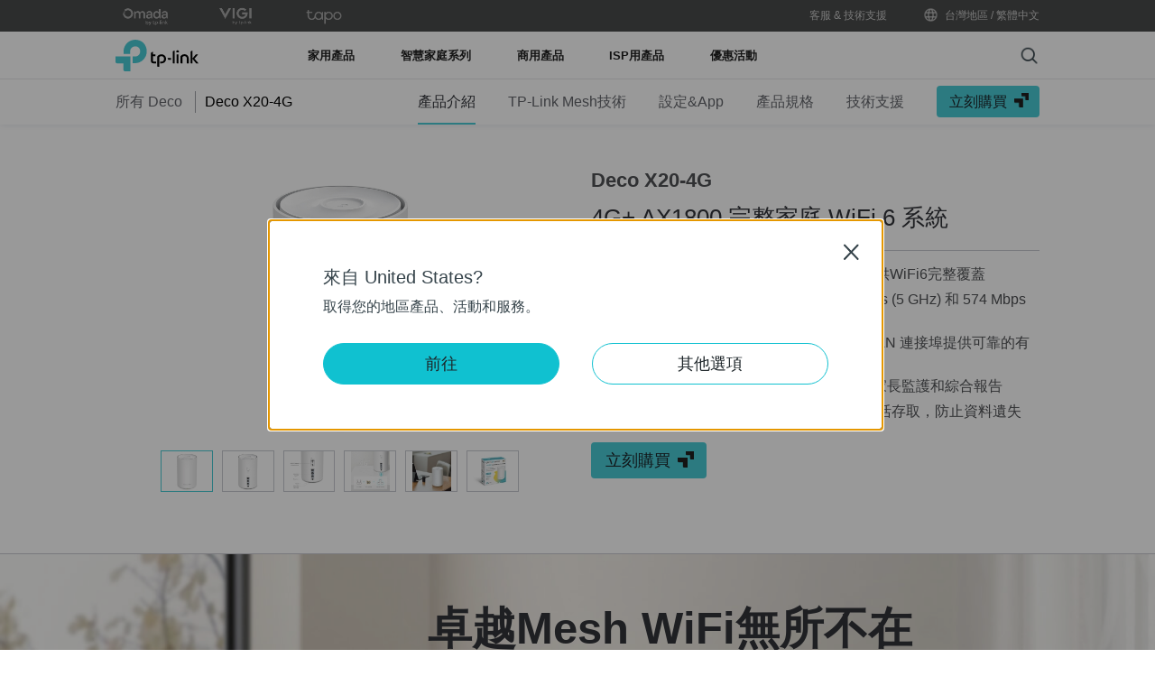

--- FILE ---
content_type: text/html; charset=UTF-8
request_url: https://www.tp-link.com/tw/home-networking/deco/deco-x20-4g/
body_size: 38755
content:
<!DOCTYPE html>
<html dir="ltr" lang="zh-tw" xml:lang="zh-tw" class="lang-zh-tw site-23">
<head>
  <meta charset="utf-8">
  <link rel="canonical" href="https://www.tp-link.com/tw/home-networking/deco/deco-x20-4g/" />
  		<link rel="alternate" href="https://www.tp-link.com/baltic/home-networking/deco/deco-x20-4g/" hreflang="en-ee" />
		<link rel="alternate" href="https://www.tp-link.com/in/home-networking/deco/deco-x20-4g/" hreflang="en-in" />
		<link rel="alternate" href="https://www.tp-link.com/ae/home-networking/deco/deco-x20-4g/" hreflang="en-ae" />
		<link rel="alternate" href="https://www.tp-link.com/gr/home-networking/deco/deco-x20-4g/" hreflang="en-gr" />
		<link rel="alternate" href="https://www.tp-link.com/nl/home-networking/5g-4g-router/deco-x20-4g/" hreflang="nl-nl" />
		<link rel="alternate" href="https://www.tp-link.com/au/home-networking/deco/deco-x20-4g/" hreflang="en-au" />
		<link rel="alternate" href="https://www.tp-link.com/bg/home-networking/deco/deco-x20-4g/" hreflang="bg-bg" />
		<link rel="alternate" href="https://www.tp-link.com/cz/home-networking/5g-4g-router/deco-x20-4g/" hreflang="cs-cz" />
		<link rel="alternate" href="https://www.tp-link.com/ph/home-networking/deco/deco-x20-4g/" hreflang="en-ph" />
		<link rel="alternate" href="https://www.tp-link.com/ch/home-networking/deco/deco-x20-4g/" hreflang="de-ch" />
		<link rel="alternate" href="https://www.tp-link.com/hu/home-networking/deco/deco-x20-4g/" hreflang="hu-hu" />
		<link rel="alternate" href="https://www.tp-link.com/de/home-networking/deco/deco-x20-4g/" hreflang="de-de" />
		<link rel="alternate" href="https://www.tp-link.com/zh-hk/home-networking/5g-4g-router/deco-x20-4g/" hreflang="zh-hk" />
		<link rel="alternate" href="https://www.tp-link.com/tw/home-networking/deco/deco-x20-4g/" hreflang="zh-tw" />
		<link rel="alternate" href="https://www.tp-link.com/hk/home-networking/5g-4g-router/deco-x20-4g/" hreflang="en-hk" />
		<link rel="alternate" href="https://www.tp-link.com/es/home-networking/deco/deco-x20-4g/" hreflang="es-es" />
		<link rel="alternate" href="https://www.tp-link.com/en/home-networking/deco/deco-x20-4g/" hreflang="en" />
		<link rel="alternate" href="https://www.tp-link.com/cl/home-networking/deco/deco-x20-4g/" hreflang="es-cl" />
		<link rel="alternate" href="https://www.tp-link.com/it/home-networking/5g-4g-router/deco-x20-4g/" hreflang="it-it" />
		<link rel="alternate" href="https://www.tp-link.com/ru/home-networking/5g-4g-router/deco-x20-4g/" hreflang="ru-ru" />
		<link rel="alternate" href="https://www.tp-link.com/pl/home-networking/deco/deco-x20-4g/" hreflang="pl-pl" />
		<link rel="alternate" href="https://www.tp-link.com/pt/home-networking/deco/deco-x20-4g/" hreflang="pt-pt" />
		<link rel="alternate" href="https://www.tp-link.com/sa/home-networking/deco/deco-x20-4g/" hreflang="en-sa" />
		<link rel="alternate" href="https://www.tp-link.com/ro/home-networking/deco/deco-x20-4g/" hreflang="ro-ro" />
		<link rel="alternate" href="https://www.tp-link.com/nordic/home-networking/deco/deco-x20-4g/" hreflang="en-se" />
		<link rel="alternate" href="https://www.tp-link.com/sg/home-networking/deco/deco-x20-4g/" hreflang="en-sg" />
		<link rel="alternate" href="https://www.tp-link.com/tr/home-networking/deco/deco-x20-4g/" hreflang="tr-tr" />
		<link rel="alternate" href="https://www.tp-link.com/fr/home-networking/deco/deco-x20-4g/" hreflang="fr-fr" />
		<link rel="alternate" href="https://www.tp-link.com/uk/home-networking/deco/deco-x20-4g/" hreflang="en-gb" />
		<link rel="alternate" href="https://www.tp-link.com/th/home-networking/5g-4g-router/deco-x20-4g/" hreflang="th-th" />
  <title>Deco X20-4G | 4G+ AX1800 完整家庭 WiFi 6 系統 | TP-Link 台灣地區</title>
  <meta property="og:url" content="https://www.tp-link.com/tw/home-networking/deco/deco-x20-4g/" />
    <meta property="og:image" content="https://static.tp-link.com/upload/image-line/Deco-X20-4G_01_large_20210813085318k.jpg" />
    <meta property="og:title" content="4G+ AX1800 完整家庭 WiFi 6 系統" />
  <meta property="og:description" content="4G+ AX1800 完整家庭 WiFi 6 系統" />
  <meta property="og:type" content="website" />
  <meta name="renderer" content="webkit">
  <meta http-equiv="X-UA-Compatible" content="IE=edge,chrome=1">
  <meta name="viewport" content="width=device-width, initial-scale=1">
  <meta name="description" content="4G+ AX1800 完整家庭 WiFi 6 系統">
  <meta name="SiteID" content="23" value="23">
  <meta name="AppPath" content="tw" value="tw">
  
    <link rel="shortcut icon" href="https://static.tp-link.com/favicon.ico" type="image/x-icon" />
    <!--[if lt IE 9]><script src="https://static.tp-link.com/assets/js/hack/html5shiv.js"></script><script src="https://static.tp-link.com/assets/js/hack/selectivizr.js"></script><![endif]-->
  <link rel="stylesheet" href="https://static.tp-link.com/assets/js/plugins/swiper-5.4.1/swiper.min.css">
  <link rel="stylesheet" href="https://static.tp-link.com/res/style/css/main.css?20250609">
  <link rel="stylesheet" href="https://static.tp-link.com/assets/css/product.css?202506">
  <script src="https://static.tp-link.com/assets/js/jquery/jquery-1.9.1.min.js"></script>
  <script src="https://static.tp-link.com/assets/js/plugins/swiper-5.4.1/swiper.min.js"></script>
  <script src="https://static.tp-link.com/assets/js/tpweb.js?20250609"></script>
  <link rel="stylesheet" href="https://static-product.tp-link.com/deco/deco-engineered-for-8-devices.css"><link rel="stylesheet" href="https://static-product.tp-link.com/deco-x20-4g_v1/style.css?2021">
<script src="https://static-product.tp-link.com/deco-x20-4g_v1/script.js"></script>
</head>
<body class="details-page ">
  <div class="page-content-wrapper">
    <!--[if lte IE 9]>
<p style="text-align:center;padding:0.5em 6%;margin:0;color:#fefefe;background:#aaa;">You are using an outdated browser. Please <a href="http://www.microsoft.com/download/internet-explorer.aspx" target="_blank">upgrade your browser</a> to improve your experience.</p>
<![endif]-->
<link rel="stylesheet" href="https://static.tp-link.com/assets/css/common.css?20250718" />
<link rel="stylesheet" href="https://static.tp-link.com/assets/diff/tw/widgets/main.css" />
  <noscript><p style="text-align:center;padding:0.5em 6%;margin:0;color:#fefefe;background:#aaa;">Your browser does not support JavaScript. Please turn it on for the best experience.</p></noscript>
  <script src="https://static.tp-link.com/res/js/pageext/main.js?20250702"></script>
<header class="tp-soho-header" id="headerContainer">
  <a href="#main-content" class="tp-ada-hidden skip-to-main-button" lang="en">Click to skip the navigation bar</a>
  <div id="tp-top">
    <div class="tp-container">
      <div class="tp-container-inner">
        <div class="tp-top-brand">
          <ul class="tp-top-brand-list">
                <li class="tp-top-list-item tp-top-brand-item">
                  <a aria-label="omada official website " class="ga-click tp-top-link tp-top-logo icon-upper-menu-omada" data-vars-event-category="SOHO_Header-Brand_omada" data-vars-event-label="https://www.omadanetworks.com/tw/" href="https://www.omadanetworks.com/tw/">&nbsp;</a>
                </li>
                <li class="tp-top-list-item tp-top-brand-item">
                  <a aria-label="VIGI official website " class="ga-click tp-top-link tp-top-logo icon-upper-menu-vigi" data-vars-event-category="SOHO_Header-Brand_VIGI" data-vars-event-label="https://www.vigi.com/tw/" href="https://www.vigi.com/tw/">&nbsp;</a>
                </li>
                <li class="tp-top-list-item tp-top-brand-item">
                  <a aria-label="tapo official website " class="ga-click tp-top-link tp-top-logo icon-upper-menu-tapo" data-vars-event-category="SOHO_Header-Brand_tapo" data-vars-event-label="https://www.tp-link.com/tw/home-networking/cloud-camera/" href="https://www.tp-link.com/tw/home-networking/cloud-camera/">&nbsp;</a>
                </li>
          </ul>
        </div>
        <div class="tp-top-site">
            <span data-id="function-support">
              <a   class="tp-top-link ga-click" data-vars-event-category="SOHO_Header-Menu_function-support" data-vars-event-label="/tw/support/" href="/tw/support/">客服 & 技術支援</a>
                <img role="button" aria-expanded="false" class="arrow-img tp-ada-hiddenButton" tabindex="0" src="https://static.tp-link.com/assets/images/icon/arrow-white-down.svg" alt="客服 & 技術支援">
              <div class="tp-top-sub-nav">
                <ol>
                  <li><a class="ga-click" data-vars-event-category="SOHO_Header-Menu_function-all-support" data-vars-event-label="/tw/support/" href="/tw/support/">所有技術支援</a></li>
                  <li><a class="ga-click" data-vars-event-category="SOHO_Header-Menu_function-download-center" data-vars-event-label="/tw/support/download/" href="/tw/support/download/">檔案下載</a></li>
                  <li><a class="ga-click" data-vars-event-category="SOHO_Header-Menu_function-warranty" data-vars-event-label="/tw/support/replacement-warranty/" href="/tw/support/replacement-warranty/">產品保固說明與流程</a></li>
                  <li><a class="ga-click" data-vars-event-category="SOHO_Header-Menu_function-faqs" data-vars-event-label="/tw/support/faq/" href="/tw/support/faq/">常見問題</a></li>
                  <li><a class="ga-click" data-vars-event-category="SOHO_Header-Menu_function-forum" data-vars-event-label="https://www.facebook.com/groups/659215505309899" href="https://www.facebook.com/groups/659215505309899">商用技術支援論壇</a></li>
                  <li><a class="ga-click" data-vars-event-category="SOHO_Header-Menu_function-tech-support" data-vars-event-label="/tw/support/contact-technical-support/" href="/tw/support/contact-technical-support/">聯絡客服中心</a></li>
                </ol>
              </div>
            </span>
          <span>
            <a data-vars-event-category="SOHO_Header-ChooseLocation"  class="tp-top-link ga-click">
              <i class="tp-global"></i>
              台灣地區 / 繁體中文</a>
          </span>
        </div>
      </div>
    </div>
  </div>
  <div class="tp-soho-header-main">
    <div class="tp-container tp-soho-header-container">
      <div class="tp-soho-logo-box">
        <a aria-label="TP-Link, Reliably Smart" class="ga-click tp-soho-logo" data-vars-event-category="SOHO_Header-Logo" data-vars-event-label="/tw/" href="/tw/">TP-Link, Reliably Smart</a>
      </div>
      <div class="tp-soho-header-box">
        <nav class="tp-soho-nav-box">
          <ul class="tp-soho-nav">
            <li class="tp-soho-nav-li" data-id="for-home" >
                <span class="tp-soho-firstmenu">
                  <span>家用產品</span>
                </span>

                <img role="button" aria-expanded="false" class="arrow-img tp-ada-hiddenButton" tabindex="0" src="https://static.tp-link.com/assets/images/icon/arrow-gray-down.svg" alt=" 家用產品 menu">
                <div class="tp-soho-sub-nav">
                <div class="tp-soho-sub-menu">
                  <div class="tp-container">
                    <div class="tp-container-inner">
                      <ul class="tp-soho-sub-menu-list">
                          <li>
                            
                            <a class="ga-click" data-vars-event-category="SOHO_Header-Menu_bulletin-wifi7" data-vars-event-label="/tw/wifi7/" href="/tw/wifi7/">Wi-Fi 7</a>
                          </li>
                          <li>
                            <span class="line"></span>
                          </li>
                          <li>
                            
                            <a class="ga-click" data-vars-event-category="SOHO_Header-Menu_bulletin-wifi6e" data-vars-event-label="/tw/wifi-6e/" href="/tw/wifi-6e/">Wi-Fi 6E</a>
                          </li>
                          <li>
                            <span class="line"></span>
                          </li>
                          <li>
                            
                            <a class="ga-click" data-vars-event-category="SOHO_Header-Menu_bulletin-wifi6" data-vars-event-label="/tw/wifi6/" href="/tw/wifi6/">Wi-Fi 6</a>
                          </li>
                          <li>
                            <span class="line"></span>
                          </li>
                          <li>
                            
                            <a class="ga-click" data-vars-event-category="SOHO_Header-Menu_bulletin-homeshield" data-vars-event-label="/tw/homeshield/" href="/tw/homeshield/">HomeShield 家庭照護</a>
                          </li>
                          <li>
                            <span class="line"></span>
                          </li>
                          <li>
                            
                            <a class="ga-click" data-vars-event-category="SOHO_Header-Menu_bulletin-easymesh" data-vars-event-label="/tw/easymesh/" href="/tw/easymesh/">EasyMesh</a>
                          </li>
                          <li>
                            <span class="line"></span>
                          </li>
                          <li>
                            
                            <a class="ga-click" data-vars-event-category="SOHO_Header-Menu_bulletin-onemesh" data-vars-event-label="/tw/onemesh/" href="/tw/onemesh/">OneMesh</a>
                          </li>
                          <li>
                            <span class="line"></span>
                          </li>
                          <li>
                            
                            <a class="ga-click" data-vars-event-category="SOHO_Header-Menu_bulletin-setup-video" data-vars-event-label="/tw/support/setup-video/" href="/tw/support/setup-video/">設定影片</a>
                          </li>
                      </ul>
                    </div>
                  </div>
                </div>
                <div>
                  <div class="tp-container">
                    <div class="tp-container-inner">
                      <div class="tp-soho-sub-list-wrapper">
                        <div class="tp-soho-sub-list">
                            <div class="tp-soho-sub-item">
                              <div class="tp-soho-sub-item-wrapper">
                                <div class="tp-soho-sub-item-img">
                                  <div class="tp-soho-sub-item-img-box">
                                    <a aria-label="Deco完整家庭Wi-Fi系統" class="ga-click tp-soho-sub-item-img-link" data-vars-event-category="SOHO_Header-Menu_whole-home-wifi" data-vars-event-label="/tw/deco-mesh-wifi/" href="/tw/deco-mesh-wifi/" style='background-image:url("https://static.tp-link.com/deco_1594201901325q.png")'></a>
                                  </div>
                                </div>
                                <div class="tp-soho-sub-item-text">
                                  <p class="tp-soho-sub-item-title">
                                    <a class="ga-click" data-vars-event-category="SOHO_Header-Menu_whole-home-wifi" data-vars-event-label="/tw/deco-mesh-wifi/" href="/tw/deco-mesh-wifi/">Deco完整家庭Wi-Fi系統</a>
                                  </p>
                                  <p class="tp-soho-sub-item-slogan">為整個家庭提供 Wi-Fi</p>
                                  <ul>
                                    <li><a class="ga-click" data-vars-event-category="SOHO_Header-Menu_deco" data-vars-event-label="/tw/home-networking/deco/" href="/tw/home-networking/deco/">所有 Deco</a></li>
                                    <li><a class="ga-click" data-vars-event-category="SOHO_Header-Menu_wifi7-deco" data-vars-event-label="/tw/home-networking/deco/?filterby=6271" href="/tw/home-networking/deco/?filterby=6271">Wi-Fi 7</a></li>
                                    <li><a class="ga-click" data-vars-event-category="SOHO_Header-Menu_wifi6e-deco" data-vars-event-label="/tw/home-networking/deco/?filterby=6093" href="/tw/home-networking/deco/?filterby=6093">Wi-Fi 6E</a></li>
                                    <li><a class="ga-click" data-vars-event-category="SOHO_Header-Menu_wifi6-deco" data-vars-event-label="/tw/home-networking/deco/?filterby=5730" href="/tw/home-networking/deco/?filterby=5730">Wi-Fi 6</a></li>
                                    <li><a class="ga-click" data-vars-event-category="SOHO_Header-Menu_wifi5-deco" data-vars-event-label="/tw/home-networking/deco/?filterby=4809" href="/tw/home-networking/deco/?filterby=4809">Wi-Fi</a></li>
                                  </ul>
                                </div>
                              </div>
                            </div>
                            <div class="tp-soho-sub-item">
                              <div class="tp-soho-sub-item-wrapper">
                                <div class="tp-soho-sub-item-img">
                                  <div class="tp-soho-sub-item-img-box">
                                    <a aria-label="Archer 路由器 / 分享器" class="ga-click tp-soho-sub-item-img-link" data-vars-event-category="SOHO_Header-Menu_new-routers" data-vars-event-label="/tw/explore/wifi-router/" href="/tw/explore/wifi-router/" style='background-image:url("https://static.tp-link.com/upload/menu/routers_2_20230103075956o.png")'></a>
                                  </div>
                                </div>
                                <div class="tp-soho-sub-item-text">
                                  <p class="tp-soho-sub-item-title">
                                    <a class="ga-click" data-vars-event-category="SOHO_Header-Menu_new-routers" data-vars-event-label="/tw/explore/wifi-router/" href="/tw/explore/wifi-router/">Archer 路由器 / 分享器</a>
                                  </p>
                                  <p class="tp-soho-sub-item-slogan">建立快速而穩定的 Wi-Fi</p>
                                  <ul>
                                    <li><a class="ga-click" data-vars-event-category="SOHO_Header-Menu_wi-fi-routers" data-vars-event-label="/tw/home-networking/wifi-router/" href="/tw/home-networking/wifi-router/">所有 Archer 系列</a></li>
                                    <li><a class="ga-click" data-vars-event-category="SOHO_Header-Menu_wifi-7-routers" data-vars-event-label="/tw/home-networking/wifi-router/?filterby=6271" href="/tw/home-networking/wifi-router/?filterby=6271">Wi-Fi 7</a></li>
                                    <li><a class="ga-click" data-vars-event-category="SOHO_Header-Menu_wifi6e-router" data-vars-event-label="/tw/home-networking/wifi-router/?filterby=6093" href="/tw/home-networking/wifi-router/?filterby=6093">Wi-Fi 6E</a></li>
                                    <li><a class="ga-click" data-vars-event-category="SOHO_Header-Menu_wifi-6-routers" data-vars-event-label="/tw/home-networking/wifi-router/?filterby=5730" href="/tw/home-networking/wifi-router/?filterby=5730">Wi-Fi 6</a></li>
                                    <li><a class="ga-click" data-vars-event-category="SOHO_Header-Menu_wifi-5-routers" data-vars-event-label="/tw/home-networking/wifi-router/?filterby=4809" href="/tw/home-networking/wifi-router/?filterby=4809">Wi-Fi</a></li>
                                  </ul>
                                </div>
                              </div>
                            </div>
                            <div class="tp-soho-sub-item">
                              <div class="tp-soho-sub-item-wrapper">
                                <div class="tp-soho-sub-item-img">
                                  <div class="tp-soho-sub-item-img-box">
                                    <a aria-label="5G/4G Wi-Fi 路由器 / 分享器" class="ga-click tp-soho-sub-item-img-link" data-vars-event-category="SOHO_Header-Menu_modems-gateways" data-vars-event-label="/tw/home-networking/all-gateways/" href="/tw/home-networking/all-gateways/" style='background-image:url("https://static.tp-link.com/gateways_1594201973107v.png")'></a>
                                  </div>
                                </div>
                                <div class="tp-soho-sub-item-text">
                                  <p class="tp-soho-sub-item-title">
                                    <a class="ga-click" data-vars-event-category="SOHO_Header-Menu_modems-gateways" data-vars-event-label="/tw/home-networking/all-gateways/" href="/tw/home-networking/all-gateways/">5G/4G Wi-Fi 路由器 / 分享器</a>
                                  </p>
                                  <p class="tp-soho-sub-item-slogan">通往網際網路之路</p>
                                  <ul>
                                    <li><a class="ga-click" data-vars-event-category="SOHO_Header-Menu_c-5g-4g-routers" data-vars-event-label="/tw/home-networking/5g-4g-router/" href="/tw/home-networking/5g-4g-router/">5G/4G Wi-Fi 路由器 / 分享器</a></li>
                                  </ul>
                                </div>
                              </div>
                            </div>
                            <div class="tp-soho-sub-item">
                              <div class="tp-soho-sub-item-wrapper">
                                <div class="tp-soho-sub-item-img">
                                  <div class="tp-soho-sub-item-img-box">
                                    <a aria-label="網路擴展系列" class="ga-click tp-soho-sub-item-img-link" data-vars-event-category="SOHO_Header-Menu_network-expansion" data-vars-event-label="/tw/home-networking/all-network-expansion/" href="/tw/home-networking/all-network-expansion/" style='background-image:url("https://static.tp-link.com/expansions_1594201987010a.png")'></a>
                                  </div>
                                </div>
                                <div class="tp-soho-sub-item-text">
                                  <p class="tp-soho-sub-item-title">
                                    <a class="ga-click" data-vars-event-category="SOHO_Header-Menu_network-expansion" data-vars-event-label="/tw/home-networking/all-network-expansion/" href="/tw/home-networking/all-network-expansion/">網路擴展系列</a>
                                  </p>
                                  <p class="tp-soho-sub-item-slogan">輕鬆延伸並增強您的網路</p>
                                  <ul>
                                    <li><a class="ga-click" data-vars-event-category="SOHO_Header-Menu_range-extenders" data-vars-event-label="/tw/home-networking/range-extender/" href="/tw/home-networking/range-extender/">訊號延伸器</a></li>
                                    <li><a class="ga-click" data-vars-event-category="SOHO_Header-Menu_powerline-adapters" data-vars-event-label="/tw/home-networking/powerline/" href="/tw/home-networking/powerline/">電力線網路橋接器</a></li>
                                  </ul>
                                </div>
                              </div>
                            </div>
                          </div>
                          <div class="tp-soho-sub-list">
                            <div class="tp-soho-sub-item">
                              <div class="tp-soho-sub-item-wrapper">
                                <div class="tp-soho-sub-item-img">
                                  <div class="tp-soho-sub-item-img-box">
                                    <a aria-label="家用交換器" class="ga-click tp-soho-sub-item-img-link" data-vars-event-category="SOHO_Header-Menu_home-switches" data-vars-event-label="/tw/home-networking/soho-switch/" href="/tw/home-networking/soho-switch/" style='background-image:url("https://static.tp-link.com/soho-switches_1594201998968q.png")'></a>
                                  </div>
                                </div>
                                <div class="tp-soho-sub-item-text">
                                  <p class="tp-soho-sub-item-title">
                                    <a class="ga-click" data-vars-event-category="SOHO_Header-Menu_home-switches" data-vars-event-label="/tw/home-networking/soho-switch/" href="/tw/home-networking/soho-switch/">家用交換器</a>
                                  </p>
                                  <p class="tp-soho-sub-item-slogan">提供您家高品質的有線連接</p>
                                  <ul>
                                    <li><a class="ga-click" data-vars-event-category="SOHO_Header-Menu_c-5-port-switches" data-vars-event-label="/tw/home-networking/soho-switch/?filterby=4996" href="/tw/home-networking/soho-switch/?filterby=4996">5 埠交換器</a></li>
                                    <li><a class="ga-click" data-vars-event-category="SOHO_Header-Menu_c-8-port-switches" data-vars-event-label="/tw/home-networking/soho-switch/?filterby=5889" href="/tw/home-networking/soho-switch/?filterby=5889">8 埠交換器</a></li>
                                  </ul>
                                </div>
                              </div>
                            </div>
                            <div class="tp-soho-sub-item">
                              <div class="tp-soho-sub-item-wrapper">
                                <div class="tp-soho-sub-item-img">
                                  <div class="tp-soho-sub-item-img-box">
                                    <a aria-label="4G行動Wi-Fi系列" class="ga-click tp-soho-sub-item-img-link" data-vars-event-category="SOHO_Header-Menu_mobile-wi-fi" data-vars-event-label="/tw/home-networking/mifi/" href="/tw/home-networking/mifi/" style='background-image:url("https://static.tp-link.com/mobile-wifi_1594202015420b.png")'></a>
                                  </div>
                                </div>
                                <div class="tp-soho-sub-item-text">
                                  <p class="tp-soho-sub-item-title">
                                    <a class="ga-click" data-vars-event-category="SOHO_Header-Menu_mobile-wi-fi" data-vars-event-label="/tw/home-networking/mifi/" href="/tw/home-networking/mifi/">4G行動Wi-Fi系列</a>
                                  </p>
                                  <p class="tp-soho-sub-item-slogan">Wi-Fi 帶著走</p>
                                  <ul>
                                    <li><a class="ga-click" data-vars-event-category="SOHO_Header-Menu_mifi" data-vars-event-label="/tw/home-networking/mifi/" href="/tw/home-networking/mifi/">Mi-Fi (行動 Wi-Fi 分享器)</a></li>
                                  </ul>
                                </div>
                              </div>
                            </div>
                            <div class="tp-soho-sub-item">
                              <div class="tp-soho-sub-item-wrapper">
                                <div class="tp-soho-sub-item-img">
                                  <div class="tp-soho-sub-item-img-box">
                                    <a aria-label="網卡" class="ga-click tp-soho-sub-item-img-link" data-vars-event-category="SOHO_Header-Menu_all-adapter" data-vars-event-label="/tw/home-networking/all-adapter/" href="/tw/home-networking/all-adapter/" style='background-image:url("https://static.tp-link.com/upload/menu/無線網卡-200x200_20230523061902p.jpg")'></a>
                                  </div>
                                </div>
                                <div class="tp-soho-sub-item-text">
                                  <p class="tp-soho-sub-item-title">
                                    <a class="ga-click" data-vars-event-category="SOHO_Header-Menu_all-adapter" data-vars-event-label="/tw/home-networking/all-adapter/" href="/tw/home-networking/all-adapter/">網卡</a>
                                  </p>
                                  <p class="tp-soho-sub-item-slogan">讓您的設備能連接更快的 Wi-Fi</p>
                                  <ul>
                                    <li><a class="ga-click" data-vars-event-category="SOHO_Header-Menu_adapters" data-vars-event-label="/tw/home-networking/adapter/" href="/tw/home-networking/adapter/">無線網卡</a></li>
                                    <li><a class="ga-click" data-vars-event-category="SOHO_Header-Menu_high-power-adapters" data-vars-event-label="/tw/home-networking/high-power-adapter/" href="/tw/home-networking/high-power-adapter/">高功率無線網卡</a></li>
                                    <li><a class="ga-click" data-vars-event-category="SOHO_Header-Menu_pci-adapters" data-vars-event-label="/tw/home-networking/pci-adapter/" href="/tw/home-networking/pci-adapter/">PCIe 網卡</a></li>
                                  </ul>
                                </div>
                              </div>
                            </div>
                            <div class="tp-soho-sub-item">
                              <div class="tp-soho-sub-item-wrapper">
                                <div class="tp-soho-sub-item-img">
                                  <div class="tp-soho-sub-item-img-box">
                                    <a aria-label="周邊配件系列" class="ga-click tp-soho-sub-item-img-link" data-vars-event-category="SOHO_Header-Menu_new-accessories" data-vars-event-label="/tw/home-networking/all-accessories/" href="/tw/home-networking/all-accessories/" style='background-image:url("https://static.tp-link.com/upload/menu/配件-200x200_20230523061828f.jpg")'></a>
                                  </div>
                                </div>
                                <div class="tp-soho-sub-item-text">
                                  <p class="tp-soho-sub-item-title">
                                    <a class="ga-click" data-vars-event-category="SOHO_Header-Menu_new-accessories" data-vars-event-label="/tw/home-networking/all-accessories/" href="/tw/home-networking/all-accessories/">周邊配件系列</a>
                                  </p>
                                  <p class="tp-soho-sub-item-slogan">提供所有您需要的連線生活</p>
                                  <ul>
                                    <li><a class="ga-click" data-vars-event-category="SOHO_Header-Menu_computer-accessories" data-vars-event-label="/tw/home-networking/computer-accessory/" href="/tw/home-networking/computer-accessory/">電腦配件</a></li>
                                  </ul>
                                </div>
                              </div>
                            </div>
                        </div>
                      </div>
                    </div>
                  </div>
                </div>
              </div>
            </li>
            <li class="tp-soho-nav-li" data-id="smart-home" >
                <span class="tp-soho-firstmenu">
                  <span>智慧家庭系列</span>
                </span>

                <img role="button" aria-expanded="false" class="arrow-img tp-ada-hiddenButton" tabindex="0" src="https://static.tp-link.com/assets/images/icon/arrow-gray-down.svg" alt=" 智慧家庭系列 menu">
                <div class="tp-soho-sub-nav">
                <div class="tp-soho-sub-menu">
                  <div class="tp-container">
                    <div class="tp-container-inner">
                      <ul class="tp-soho-sub-menu-list">
                          <li>
                            <i class="tp-soho-sub-menu-item-icon">&nbsp;</i>
                            <a class="ga-click" data-vars-event-category="SOHO_Header-Menu_bulletin-tapo-family" data-vars-event-label="/tw/landing/tapo/" href="/tw/landing/tapo/">Tapo 智慧家庭全系列</a>
                          </li>
                          <li>
                            <span class="line"></span>
                          </li>
                          <li>
                            
                            <a class="ga-click" data-vars-event-category="SOHO_Header-Menu_bulletin-tapo" data-vars-event-label="https://www.tp-link.com/tw/technology/tapo-sensor/" href="https://www.tp-link.com/tw/technology/tapo-sensor/">Tapo 智慧感應器</a>
                          </li>
                          <li>
                            <span class="line"></span>
                          </li>
                          <li>
                            
                            <a class="ga-click" data-vars-event-category="SOHO_Header-Menu_bulletin-tapo-care" data-vars-event-label="https://www.tp-link.com/tw/tapocare/" href="https://www.tp-link.com/tw/tapocare/">Tapo Care</a>
                          </li>
                      </ul>
                    </div>
                  </div>
                </div>
                <div>
                  <div class="tp-container">
                    <div class="tp-container-inner">
                      <div class="tp-soho-sub-list-wrapper">
                        <div class="tp-soho-sub-list">
                            <div class="tp-soho-sub-item">
                              <div class="tp-soho-sub-item-wrapper">
                                <div class="tp-soho-sub-item-img">
                                  <div class="tp-soho-sub-item-img-box">
                                    <a aria-label="網路攝影機" class="ga-click tp-soho-sub-item-img-link" data-vars-event-category="SOHO_Header-Menu_cloud-cameras" data-vars-event-label="/tw/home-networking/cloud-camera/" href="/tw/home-networking/cloud-camera/" style='background-image:url("https://static.tp-link.com/upload/menu/網路攝影機-200x200_20230523061508y.jpg")'></a>
                                  </div>
                                </div>
                                <div class="tp-soho-sub-item-text">
                                  <p class="tp-soho-sub-item-title">
                                    <a class="ga-click" data-vars-event-category="SOHO_Header-Menu_cloud-cameras" data-vars-event-label="/tw/home-networking/cloud-camera/" href="/tw/home-networking/cloud-camera/">網路攝影機</a>
                                  </p>
                                  <p class="tp-soho-sub-item-slogan">密切關注發生的一切</p>
                                </div>
                              </div>
                            </div>
                            <div class="tp-soho-sub-item">
                              <div class="tp-soho-sub-item-wrapper">
                                <div class="tp-soho-sub-item-img">
                                  <div class="tp-soho-sub-item-img-box">
                                    <a aria-label="智慧型插座" class="ga-click tp-soho-sub-item-img-link" data-vars-event-category="SOHO_Header-Menu_smart-plugs" data-vars-event-label="/tw/home-networking/smart-plug/" href="/tw/home-networking/smart-plug/" style='background-image:url("https://static.tp-link.com/upload/menu/智慧插座-200x200_20230523061525z.jpg")'></a>
                                  </div>
                                </div>
                                <div class="tp-soho-sub-item-text">
                                  <p class="tp-soho-sub-item-title">
                                    <a class="ga-click" data-vars-event-category="SOHO_Header-Menu_smart-plugs" data-vars-event-label="/tw/home-networking/smart-plug/" href="/tw/home-networking/smart-plug/">智慧型插座</a>
                                  </p>
                                  <p class="tp-soho-sub-item-slogan">智慧化您的家庭設備</p>
                                </div>
                              </div>
                            </div>
                            <div class="tp-soho-sub-item">
                              <div class="tp-soho-sub-item-wrapper">
                                <div class="tp-soho-sub-item-img">
                                  <div class="tp-soho-sub-item-img-box">
                                    <a aria-label="智慧型燈泡" class="ga-click tp-soho-sub-item-img-link" data-vars-event-category="SOHO_Header-Menu_smart-bulbs" data-vars-event-label="/tw/home-networking/smart-bulb/" href="/tw/home-networking/smart-bulb/" style='background-image:url("https://static.tp-link.com/upload/menu/智慧燈泡-200x200_20230523061542i.jpg")'></a>
                                  </div>
                                </div>
                                <div class="tp-soho-sub-item-text">
                                  <p class="tp-soho-sub-item-title">
                                    <a class="ga-click" data-vars-event-category="SOHO_Header-Menu_smart-bulbs" data-vars-event-label="/tw/home-networking/smart-bulb/" href="/tw/home-networking/smart-bulb/">智慧型燈泡</a>
                                  </p>
                                  <p class="tp-soho-sub-item-slogan">讓光采隨處照耀 每一刻</p>
                                </div>
                              </div>
                            </div>
                            <div class="tp-soho-sub-item">
                              <div class="tp-soho-sub-item-wrapper">
                                <div class="tp-soho-sub-item-img">
                                  <div class="tp-soho-sub-item-img-box">
                                    <a aria-label="智慧開關" class="ga-click tp-soho-sub-item-img-link" data-vars-event-category="SOHO_Header-Menu_home-smart-switches" data-vars-event-label="/tw/home-networking/smart-switch/" href="/tw/home-networking/smart-switch/" style='background-image:url("https://static.tp-link.com/smart-switches_1594202137573s.png")'></a>
                                  </div>
                                </div>
                                <div class="tp-soho-sub-item-text">
                                  <p class="tp-soho-sub-item-title">
                                    <a class="ga-click" data-vars-event-category="SOHO_Header-Menu_home-smart-switches" data-vars-event-label="/tw/home-networking/smart-switch/" href="/tw/home-networking/smart-switch/">智慧開關</a>
                                  </p>
                                  <p class="tp-soho-sub-item-slogan">不僅僅是開關</p>
                                </div>
                              </div>
                            </div>
                          </div>
                          <div class="tp-soho-sub-list">
                            <div class="tp-soho-sub-item">
                              <div class="tp-soho-sub-item-wrapper">
                                <div class="tp-soho-sub-item-img">
                                  <div class="tp-soho-sub-item-img-box">
                                    <a aria-label="智慧感應器" class="ga-click tp-soho-sub-item-img-link" data-vars-event-category="SOHO_Header-Menu_smart-sensors" data-vars-event-label="/tw/smart-home/smart-sensor/" href="/tw/smart-home/smart-sensor/" style='background-image:url("https://static.tp-link.com/KT100_1610093967712f.jpg")'></a>
                                  </div>
                                </div>
                                <div class="tp-soho-sub-item-text">
                                  <p class="tp-soho-sub-item-title">
                                    <a class="ga-click" data-vars-event-category="SOHO_Header-Menu_smart-sensors" data-vars-event-label="/tw/smart-home/smart-sensor/" href="/tw/smart-home/smart-sensor/">智慧感應器</a>
                                  </p>
                                  <p class="tp-soho-sub-item-slogan">家庭自動化產品</p>
                                </div>
                              </div>
                            </div>
                            <div class="tp-soho-sub-item">
                              <div class="tp-soho-sub-item-wrapper">
                                <div class="tp-soho-sub-item-img">
                                  <div class="tp-soho-sub-item-img-box">
                                    <a aria-label="智慧網關" class="ga-click tp-soho-sub-item-img-link" data-vars-event-category="SOHO_Header-Menu_smart-hub" data-vars-event-label="/tw/home-networking/smart-hub/" href="/tw/home-networking/smart-hub/" style='background-image:url("https://static.tp-link.com/upload/menu/智慧網關-200x200_20230523061558q.jpg")'></a>
                                  </div>
                                </div>
                                <div class="tp-soho-sub-item-text">
                                  <p class="tp-soho-sub-item-title">
                                    <a class="ga-click" data-vars-event-category="SOHO_Header-Menu_smart-hub" data-vars-event-label="/tw/home-networking/smart-hub/" href="/tw/home-networking/smart-hub/">智慧網關</a>
                                  </p>
                                  <p class="tp-soho-sub-item-slogan">無縫連接一切</p>
                                </div>
                              </div>
                            </div>
                            <div class="tp-soho-sub-item">
                              <div class="tp-soho-sub-item-wrapper">
                                <div class="tp-soho-sub-item-img">
                                  <div class="tp-soho-sub-item-img-box">
                                    <a aria-label="掃地機器人" class="ga-click tp-soho-sub-item-img-link" data-vars-event-category="SOHO_Header-Menu_smart-robot-vacuum" data-vars-event-label="/tw/smart-home/all-robot-vacuum/" href="/tw/smart-home/all-robot-vacuum/" style='background-image:url("https://static.tp-link.com/upload/menu/Tapo-RV30-Plus(EU)1.0-R-Package_20221028092209u.png")'></a>
                                  </div>
                                </div>
                                <div class="tp-soho-sub-item-text">
                                  <p class="tp-soho-sub-item-title">
                                    <a class="ga-click" data-vars-event-category="SOHO_Header-Menu_smart-robot-vacuum" data-vars-event-label="/tw/smart-home/all-robot-vacuum/" href="/tw/smart-home/all-robot-vacuum/">掃地機器人</a>
                                  </p>
                                  <p class="tp-soho-sub-item-slogan">Everyday cleaning made easy</p>
                                  <ul>
                                    <li><a class="ga-click" data-vars-event-category="SOHO_Header-Menu_robot-vacuum" data-vars-event-label="/tw/smart-home/robot-vacuum/" href="/tw/smart-home/robot-vacuum/">掃地機器人</a></li>
                                  </ul>
                                </div>
                              </div>
                            </div>
                            <div class="tp-soho-sub-item">
                              <div class="tp-soho-sub-item-wrapper">
                                <div class="tp-soho-sub-item-img">
                                  <div class="tp-soho-sub-item-img-box">
                                    <a aria-label="其他配件" class="ga-click tp-soho-sub-item-img-link" data-vars-event-category="SOHO_Header-Menu_smarthome-accessory" data-vars-event-label="/tw/home-networking/smarthome-accessory/" href="/tw/home-networking/smarthome-accessory/" style='background-image:url("https://static.tp-link.com/upload/menu/其他配件-200x200_20230523061626y.jpg")'></a>
                                  </div>
                                </div>
                                <div class="tp-soho-sub-item-text">
                                  <p class="tp-soho-sub-item-title">
                                    <a class="ga-click" data-vars-event-category="SOHO_Header-Menu_smarthome-accessory" data-vars-event-label="/tw/home-networking/smarthome-accessory/" href="/tw/home-networking/smarthome-accessory/">其他配件</a>
                                  </p>
                                  <p class="tp-soho-sub-item-slogan">智能家居的延伸</p>
                                </div>
                              </div>
                            </div>
                        </div>
                      </div>
                    </div>
                  </div>
                </div>
              </div>
            </li>
            <li class="tp-soho-nav-li" data-id="for-business" >
                <a class="tp-soho-firstmenu ga-click" data-vars-event-category="SOHO_Header-Menu_for-business" data-vars-event-label="https://www.omadanetworks.com/tw/" href="https://www.omadanetworks.com/tw/">
                  <span>商用產品</span>
                </a>

                <img role="button" aria-expanded="false" class="arrow-img tp-ada-hiddenButton" tabindex="0" src="https://static.tp-link.com/assets/images/icon/arrow-gray-down.svg" alt=" 商用產品 menu">
                <div class="tp-soho-sub-nav">
                <div class="tp-soho-sub-menu">
                  <div class="tp-container">
                    <div class="tp-container-inner">
                      <ul class="tp-soho-sub-menu-list">
                          <li>
                            <i class="tp-soho-sub-menu-item-icon">&nbsp;</i>
                            <a class="ga-click" data-vars-event-category="SOHO_Header-Menu_bulletin-solutions" data-vars-event-label="/tw/business-networking/solution/" href="/tw/business-networking/solution/">解決方案</a>
                          </li>
                      </ul>
                    </div>
                  </div>
                </div>
                <div>
                  <div class="tp-container">
                    <div class="tp-container-inner">
                      <div class="tp-soho-sub-list-wrapper">
                        <div class="tp-soho-sub-list">
                            <div class="tp-soho-sub-item">
                              <div class="tp-soho-sub-item-wrapper">
                                <div class="tp-soho-sub-item-img">
                                  <div class="tp-soho-sub-item-img-box">
                                    <a aria-label="Omada" class="ga-click tp-soho-sub-item-img-link" data-vars-event-category="SOHO_Header-Menu_omada-cloud-sdn" data-vars-event-label="/tw/business-networking/all-omada/" href="/tw/business-networking/all-omada/" style='background-image:url("https://static.tp-link.com/upload/menu/Omada_20241220024256b.png")'></a>
                                  </div>
                                </div>
                                <div class="tp-soho-sub-item-text">
                                  <p class="tp-soho-sub-item-title">
                                    <a class="ga-click" data-vars-event-category="SOHO_Header-Menu_omada-cloud-sdn" data-vars-event-label="/tw/business-networking/all-omada/" href="/tw/business-networking/all-omada/">Omada</a>
                                  </p>
                                  <p class="tp-soho-sub-item-slogan">為中小型企業提供雲端網路方案</p>
                                  <ul>
                                    <li><a class="ga-click" data-vars-event-category="SOHO_Header-Menu_smb-href-omada-cloud-sdn-what" data-vars-event-label="/tw/omada-sdn/" href="/tw/omada-sdn/">什麼是 Omada?</a></li>
                                    <li><a class="ga-click" data-vars-event-category="SOHO_Header-Menu_omada-acces-points" data-vars-event-label="/tw/business-networking/omada/wifi/" href="/tw/business-networking/omada/wifi/">Wi-Fi</a></li>
                                    <li><a class="ga-click" data-vars-event-category="SOHO_Header-Menu_omada-switch" data-vars-event-label="/tw/business-networking/omada/switch/" href="/tw/business-networking/omada/switch/">交換器</a></li>
                                    <li><a class="ga-click" data-vars-event-category="SOHO_Header-Menu_omada-router" data-vars-event-label="/tw/business-networking/omada/router/" href="/tw/business-networking/omada/router/">路由器</a></li>
                                    <li><a class="ga-click" data-vars-event-category="SOHO_Header-Menu_omada-controllers" data-vars-event-label="/tw/business-networking/omada/controller/" href="/tw/business-networking/omada/controller/">控制器</a></li>
                                    <li><a class="ga-click" data-vars-event-category="SOHO_Header-Menu_soho-smb-accessory" data-vars-event-label="/tw/business-networking/omada/accessory/" href="/tw/business-networking/omada/accessory/">配件</a></li>
                                    <li><a class="ga-click" data-vars-event-category="SOHO_Header-Menu_smb-href-omada-all-product" data-vars-event-label="/tw/business-networking/all-omada/" href="/tw/business-networking/all-omada/">所有支援</a></li>
                                  </ul>
                                </div>
                              </div>
                            </div>
                            <div class="tp-soho-sub-item">
                              <div class="tp-soho-sub-item-wrapper">
                                <div class="tp-soho-sub-item-img">
                                  <div class="tp-soho-sub-item-img-box">
                                    <a aria-label="Omada Pro" class="ga-click tp-soho-sub-item-img-link" data-vars-event-category="SOHO_Header-Menu_omada-pro" data-vars-event-label="/tw/business-networking/all-omada-pro/" href="/tw/business-networking/all-omada-pro/" style='background-image:url("https://static.tp-link.com/upload/menu/Omada_Pro_20241220024219n.png")'></a>
                                  </div>
                                </div>
                                <div class="tp-soho-sub-item-text">
                                  <p class="tp-soho-sub-item-title">
                                    <a class="ga-click" data-vars-event-category="SOHO_Header-Menu_omada-pro" data-vars-event-label="/tw/business-networking/all-omada-pro/" href="/tw/business-networking/all-omada-pro/">Omada Pro</a>
                                  </p>
                                  <p class="tp-soho-sub-item-slogan">為企業網路帶來智慧的雲端方案</p>
                                  <ul>
                                    <li><a class="ga-click" data-vars-event-category="SOHO_Header-Menu_smb-href-omada pro-cloud-sdn-what" data-vars-event-label="/tw/landing/omada-pro/" href="/tw/landing/omada-pro/">Omada Pro 是什麼?</a></li>
                                    <li><a class="ga-click" data-vars-event-category="SOHO_Header-Menu_omada-pro-access-point" data-vars-event-label="/tw/business-networking/all-omada-pro-wifi/" href="/tw/business-networking/all-omada-pro-wifi/">WiFi</a></li>
                                    <li><a class="ga-click" data-vars-event-category="SOHO_Header-Menu_omada-pro-switch" data-vars-event-label="/tw/business-networking/all-omada-pro-switch/" href="/tw/business-networking/all-omada-pro-switch/">交換器</a></li>
                                    <li><a class="ga-click" data-vars-event-category="SOHO_Header-Menu_omada-pro-router" data-vars-event-label="/tw/business-networking/all-omada-pro-router/" href="/tw/business-networking/all-omada-pro-router/">路由器</a></li>
                                    <li><a class="ga-click" data-vars-event-category="SOHO_Header-Menu_omada-pro-controller" data-vars-event-label="/tw/business-networking/all-omada-pro-controller/" href="/tw/business-networking/all-omada-pro-controller/">控制器</a></li>
                                    <li><a class="ga-click" data-vars-event-category="SOHO_Header-Menu_smb-href-omada-pro-all-product" data-vars-event-label="/tw/business-networking/all-omada-pro/" href="/tw/business-networking/all-omada-pro/">所有產品</a></li>
                                  </ul>
                                </div>
                              </div>
                            </div>
                            <div class="tp-soho-sub-item">
                              <div class="tp-soho-sub-item-wrapper">
                                <div class="tp-soho-sub-item-img">
                                  <div class="tp-soho-sub-item-img-box">
                                    <a aria-label="VIGI" class="ga-click tp-soho-sub-item-img-link" data-vars-event-category="SOHO_Header-Menu_Suveillance" data-vars-event-label="https://www.vigi.com/tw/" href="https://www.vigi.com/tw/" style='background-image:url("https://static.tp-link.com/upload/menu/nav-VIGI_20231102070827c.png")'></a>
                                  </div>
                                </div>
                                <div class="tp-soho-sub-item-text">
                                  <p class="tp-soho-sub-item-title">
                                    <a class="ga-click" data-vars-event-category="SOHO_Header-Menu_Suveillance" data-vars-event-label="https://www.vigi.com/tw/" href="https://www.vigi.com/tw/">VIGI</a>
                                  </p>
                                  <p class="tp-soho-sub-item-slogan">提供中小型企業智慧監控方案</p>
                                  <ul>
                                    <li><a class="ga-click" data-vars-event-category="SOHO_Header-Menu_soho-vigi-what-is-vigi" data-vars-event-label="https://www.vigi.com/tw/vigi/about-vigi/" href="https://www.vigi.com/tw/vigi/about-vigi/">什麼是VIGI ?</a></li>
                                    <li><a class="ga-click" data-vars-event-category="SOHO_Header-Menu_vigi-4e-principle" data-vars-event-label="https://www.vigi.com/tw/vigi/vigi-4e-principle/" href="https://www.vigi.com/tw/vigi/vigi-4e-principle/">VIGI 4E Principle</a></li>
                                    <li><a class="ga-click" data-vars-event-category="SOHO_Header-Menu_vigi-network-camera" data-vars-event-label="https://www.vigi.com/tw/business-networking/vigi-network-camera/" href="https://www.vigi.com/tw/business-networking/vigi-network-camera/">攝影機</a></li>
                                    <li><a class="ga-click" data-vars-event-category="SOHO_Header-Menu_vigi-network-video-recorder" data-vars-event-label="https://www.vigi.com/tw/business-networking/vigi-network-video-recorder/" href="https://www.vigi.com/tw/business-networking/vigi-network-video-recorder/">NVR 監控主機</a></li>
                                    <li><a class="ga-click" data-vars-event-category="SOHO_Header-Menu_vigi-solar-panel" data-vars-event-label="https://www.vigi.com/tw/business-networking/vigi-solar-power-system/" href="https://www.vigi.com/tw/business-networking/vigi-solar-power-system/">太陽能電源系統</a></li>
                                    <li><a class="ga-click" data-vars-event-category="SOHO_Header-Menu_soho-smb-surveillance-accessory" data-vars-event-label="https://www.vigi.com/tw/business-networking/vigi-accessory/" href="https://www.vigi.com/tw/business-networking/vigi-accessory/">配件</a></li>
                                    <li><a class="ga-click" data-vars-event-category="SOHO_Header-Menu_soho-smb-surveillance-software-service" data-vars-event-label="https://www.vigi.com/tw/business-networking/vigi-software-service/" href="https://www.vigi.com/tw/business-networking/vigi-software-service/">軟體服務</a></li>
                                    <li><a class="ga-click" data-vars-event-category="SOHO_Header-Menu_smb-href-vigi-all-product" data-vars-event-label="https://www.vigi.com/tw/business-networking/all-vigi-surveillance/" href="https://www.vigi.com/tw/business-networking/all-vigi-surveillance/">所有產品</a></li>
                                  </ul>
                                </div>
                              </div>
                            </div>
                            <div class="tp-soho-sub-item">
                              <div class="tp-soho-sub-item-wrapper">
                                <div class="tp-soho-sub-item-img">
                                  <div class="tp-soho-sub-item-img-box">
                                    <a aria-label="Festa" class="ga-click tp-soho-sub-item-img-link" data-vars-event-category="SOHO_Header-Menu_new-soho-festa" data-vars-event-label="/tw/landing/festa/" href="/tw/landing/festa/" style='background-image:url("https://static.tp-link.com/upload/menu/Festa@3x_20240611011709s.png")'></a>
                                  </div>
                                </div>
                                <div class="tp-soho-sub-item-text">
                                  <p class="tp-soho-sub-item-title">
                                    <a class="ga-click" data-vars-event-category="SOHO_Header-Menu_new-soho-festa" data-vars-event-label="/tw/landing/festa/" href="/tw/landing/festa/">Festa</a>
                                  </p>
                                  <p class="tp-soho-sub-item-slogan">為小型企業和消費者提供網路方案</p>
                                  <ul>
                                    <li><a class="ga-click" data-vars-event-category="SOHO_Header-Menu_new-what-is-festa" data-vars-event-label="/tw/landing/festa/" href="/tw/landing/festa/">什麼是 Festa?</a></li>
                                    <li><a class="ga-click" data-vars-event-category="SOHO_Header-Menu_new-b2b-soho-festa-access-point" data-vars-event-label="/tw/business-networking/soho-festa-access-point/" href="/tw/business-networking/soho-festa-access-point/">WiFi</a></li>
                                    <li><a class="ga-click" data-vars-event-category="SOHO_Header-Menu_new-b2b-soho-festa-switch" data-vars-event-label="/tw/business-networking/soho-festa-switch/" href="/tw/business-networking/soho-festa-switch/">交換器</a></li>
                                    <li><a class="ga-click" data-vars-event-category="SOHO_Header-Menu_new-b2b-soho-festa-gateway" data-vars-event-label="/tw/business-networking/soho-festa-gateway/" href="/tw/business-networking/soho-festa-gateway/">路由器</a></li>
                                    <li><a class="ga-click" data-vars-event-category="SOHO_Header-Menu_new-smb-href-soho-festa-all-product" data-vars-event-label="/tw/business-networking/all-soho-festa/" href="/tw/business-networking/all-soho-festa/">所有產品</a></li>
                                  </ul>
                                </div>
                              </div>
                            </div>
                          </div>
                          <div class="tp-soho-sub-list">
                            <div class="tp-soho-sub-item">
                              <div class="tp-soho-sub-item-wrapper">
                                <div class="tp-soho-sub-item-img">
                                  <div class="tp-soho-sub-item-img-box">
                                    <a aria-label="SOHO 網路" class="ga-click tp-soho-sub-item-img-link" data-vars-event-category="SOHO_Header-Menu_soho-soho-networking" data-vars-event-label="" style='background-image:url("https://static.tp-link.com/upload/menu/SOHO_Networking_20231019113414m.png")'></a>
                                  </div>
                                </div>
                                <div class="tp-soho-sub-item-text">
                                  <p class="tp-soho-sub-item-title">
                                    <a class="ga-click" data-vars-event-category="SOHO_Header-Menu_soho-soho-networking" data-vars-event-label="">SOHO 網路</a>
                                  </p>
                                  <p class="tp-soho-sub-item-slogan">為家用網路提供簡易使用的方案</p>
                                  <ul>
                                    <li><a class="ga-click" data-vars-event-category="SOHO_Header-Menu_soho-soho-festa" data-vars-event-label="/tw/business-networking/all-soho-festa/" href="/tw/business-networking/all-soho-festa/">Festa</a></li>
                                    <li><a class="ga-click" data-vars-event-category="SOHO_Header-Menu_soho-soho-switch" data-vars-event-label="/tw/business-networking/all-soho-switch/" href="/tw/business-networking/all-soho-switch/">交換器</a></li>
                                    <li><a class="ga-click" data-vars-event-category="SOHO_Header-Menu_soho-soho-safestream-router" data-vars-event-label="/tw/business-networking/soho-router/" href="/tw/business-networking/soho-router/">Load Balance 路由器</a></li>
                                    <li><a class="ga-click" data-vars-event-category="SOHO_Header-Menu_soho-soho-pharos-wireless-bridge" data-vars-event-label="/tw/business-networking/all-pharos-wireless-bridge/" href="/tw/business-networking/all-pharos-wireless-bridge/">Pharos 無線網橋</a></li>
                                  </ul>
                                </div>
                              </div>
                            </div>
                        </div>
                      </div>
                    </div>
                  </div>
                </div>
              </div>
            </li>
            <li class="tp-soho-nav-li" data-id="for-service-provider" >
                <span class="tp-soho-firstmenu">
                  <span>ISP用產品</span>
                </span>

                <img role="button" aria-expanded="false" class="arrow-img tp-ada-hiddenButton" tabindex="0" src="https://static.tp-link.com/assets/images/icon/arrow-gray-down.svg" alt=" ISP用產品 menu">
                <div class="tp-soho-sub-nav">
                <div class="tp-soho-sub-menu">
                  <div class="tp-container">
                    <div class="tp-container-inner">
                      <ul class="tp-soho-sub-menu-list">
                          <li>
                            <i class="tp-soho-sub-menu-item-icon">&nbsp;</i>
                            <a class="ga-click" data-vars-event-category="SOHO_Header-Menu_bulletin-servicer-provider" data-vars-event-label="https://service-provider.tp-link.com/" href="https://service-provider.tp-link.com/">服務供應商</a>
                          </li>
                          <li>
                            <span class="line"></span>
                          </li>
                          <li>
                            
                            <a class="ga-click" data-vars-event-category="SOHO_Header-Menu_bulletin-agile-solution" data-vars-event-label="https://service-provider.tp-link.com/solution/" href="https://service-provider.tp-link.com/solution/">Agile 方案</a>
                          </li>
                      </ul>
                    </div>
                  </div>
                </div>
                <div>
                  <div class="tp-container">
                    <div class="tp-container-inner">
                      <div class="tp-soho-sub-list-wrapper">
                        <div class="tp-soho-sub-list">
                            <div class="tp-soho-sub-item">
                              <div class="tp-soho-sub-item-wrapper">
                                <div class="tp-soho-sub-item-img">
                                  <div class="tp-soho-sub-item-img-box">
                                    <a aria-label="LTE/3G" class="ga-click tp-soho-sub-item-img-link" data-vars-event-category="SOHO_Header-Menu_sp-lte" data-vars-event-label="/tw/service-provider/lte/" href="/tw/service-provider/lte/" style='background-image:url("https://static.tp-link.com/LTE@2x_1595398369362b.png")'></a>
                                  </div>
                                </div>
                                <div class="tp-soho-sub-item-text">
                                  <p class="tp-soho-sub-item-title">
                                    <a class="ga-click" data-vars-event-category="SOHO_Header-Menu_sp-lte" data-vars-event-label="/tw/service-provider/lte/" href="/tw/service-provider/lte/">LTE/3G</a>
                                  </p>
                                  <p class="tp-soho-sub-item-slogan">網際網路連線讓您隨身帶著走。</p>
                                </div>
                              </div>
                            </div>
                            <div class="tp-soho-sub-item">
                              <div class="tp-soho-sub-item-wrapper">
                                <div class="tp-soho-sub-item-text">
                                  <p class="tp-soho-sub-item-title">
                                    <a class="ga-click" data-vars-event-category="SOHO_Header-Menu_powerline-adapter" data-vars-event-label="/tw/service-provider/powerline-adapter/" href="/tw/service-provider/powerline-adapter/">電力線網路橋接器</a>
                                  </p>
                                  <p class="tp-soho-sub-item-slogan">將電力線轉換成可攜帶網路訊號。</p>
                                </div>
                              </div>
                            </div>
                            <div class="tp-soho-sub-item">
                              <div class="tp-soho-sub-item-wrapper">
                                <div class="tp-soho-sub-item-text">
                                  <p class="tp-soho-sub-item-title">
                                    <a class="ga-click" data-vars-event-category="SOHO_Header-Menu_sp-switches" data-vars-event-label="/tw/service-provider/switch/" href="/tw/service-provider/switch/">交換器</a>
                                  </p>
                                  <p class="tp-soho-sub-item-slogan">以優異性能提升您的商用網路。</p>
                                  <ul>
                                    <li><a class="ga-click" data-vars-event-category="SOHO_Header-Menu_isp-managed-switches" data-vars-event-label="/tw/service-provider/managed-switch/" href="/tw/service-provider/managed-switch/">管理型交換器</a></li>
                                    <li><a class="ga-click" data-vars-event-category="SOHO_Header-Menu_isp-smart-switches" data-vars-event-label="/tw/service-provider/smart-switch/" href="/tw/service-provider/smart-switch/">智慧型交換器</a></li>
                                    <li><a class="ga-click" data-vars-event-category="SOHO_Header-Menu_isp-unmanaged-switchess" data-vars-event-label="/tw/service-provider/unmanaged-switch/" href="/tw/service-provider/unmanaged-switch/">非管理型交換器</a></li>
                                    <li><a class="ga-click" data-vars-event-category="SOHO_Header-Menu_isp-accessories" data-vars-event-label="/tw/service-provider/switch-accessory/" href="/tw/service-provider/switch-accessory/">相關配件</a></li>
                                  </ul>
                                </div>
                              </div>
                            </div>
                        </div>
                      </div>
                    </div>
                  </div>
                </div>
              </div>
            </li>
            <li class="tp-soho-nav-li" data-id="promotions" >
                <a class="tp-soho-firstmenu ga-click" data-vars-event-category="SOHO_Header-Menu_promotions" data-vars-event-label="/tw/promotion/" href="/tw/promotion/">
                  <span>優惠活動</span>
                </a>

            </li>
          </ul>
        </nav>
          <div class="tp-soho-search-box">
            <a class="tp-soho-search-box-icon" role="button" tabindex="0">Search</a>
          </div>
      </div>
      <div class="tp-soho-form-box">
        <form class="tp-soho-form stop-propagation" action="/tw/search/" method="get" target="_top" data-recommend="建議" data-vars-event-category="SOHO_Header-SearchRecommend">
          <div class="tp-table tp-soho-form-content">
            <div class="tp-table-row">
              <div class="tp-table-cell">
                <b class="tp-soho-form-icon"></b>
              </div>
              <div class="tp-table-cell tp-soho-form-input-wrapper">
                <input class="tp-soho-form-input" type="text" name="q" maxlength="100" placeholder="全部搜尋" autocomplete="off">
                <input type="hidden" name="t" value="">
                                <div class="tp-soho-form-suggest" aria-live="polite" aria-expanded="false"></div>
              </div>
              <div class="tp-table-cell">
                <b role="button" tabindex="0" aria-label="close" class="tp-soho-form-close"></b>
              </div>
            </div>
          </div>
        </form>
      </div>
    </div>
  </div>
  <div class="tp-m-soho-header-main">
    <div class="tp-container-inner tp-m-soho-header-container">
      <div class="tp-soho-logo-box">
        <a class="tp-soho-logo" data-vars-event-category="SOHO_Header-Logo" data-vars-event-label="/tw/" href="/tw/">TP-Link, Reliably Smart</a>
      </div>
      <div class="tp-m-soho-action">
        <a class="tp-m-soho-search-icon">Search</a>
        <a class="tp-m-soho-menu-icon">Menu</a>
      </div>
    </div>
    <div class="tp-m-soho-search">
      <form class="tp-m-soho-form stop-propagation" action="/tw/search/" method="get" target="_top" data-recommend="建議" data-vars-event-category="SOHO_Header-SearchRecommend">
        <div class="tp-m-soho-search-inner">
          <div class="tp-container-inner">
            <input class="tp-m-soho-form-input" type="text" name="q" maxlength="100" placeholder="全部搜尋" autocomplete="off">
            <input type="hidden" name="t" value="">
                        <button type="submit" class="tp-m-soho-search-icon tp-m-soho-form-submit">Submit</button>
            <div class="tp-m-soho-form-suggest"></div>
          </div>
        </div>
      </form>
    </div>
    <div class="tp-m-soho-menu">
      <nav>
        <ul class="tp-m-soho-menu-list">
          <li class="tp-m-soho-menu-item" data-id="for-home">
            <div class="tp-container-inner">
              
                <i class="tp-m-soho-menu-expand"></i>
                <p>家用產品</p>
              
            </div>
            <div class="tp-m-soho-submenu">
              <div class="tp-m-soho-submenu-back">
                <div class="tp-container-inner">
                  <i class="tp-m-soho-menu-expand tp-m-soho-menu-expand-back"></i>
                  <p>上一步</p>
                </div>
              </div>
              <ul class="tp-m-soho-submenu-list">
                <li class="tp-m-soho-menu-item" data-id="whole-home-wifi">
                  <div class="tp-container-inner">
                    
                      <i class="tp-m-soho-menu-expand"></i>
                      <p>Deco完整家庭Wi-Fi系統</p>
                    
                  </div>
                  <div class="tp-m-soho-lastmenu">
                    <ul class="tp-m-soho-lastmenu-list">
                      <li class="tp-m-soho-lastmenu-item">
                        <div class="tp-container-inner">
                          <a class="ga-click" data-vars-event-category="SOHO_Header-Menu_deco" data-vars-event-label="/tw/home-networking/deco/" href="/tw/home-networking/deco/">
                            <p class="tp-m-soho-lastmenu-title">所有 Deco</p>
                          </a>
                        </div>
                      </li>
                      <li class="tp-m-soho-lastmenu-item">
                        <div class="tp-container-inner">
                          <a class="ga-click" data-vars-event-category="SOHO_Header-Menu_wifi7-deco" data-vars-event-label="/tw/home-networking/deco/?filterby=6271" href="/tw/home-networking/deco/?filterby=6271">
                            <p class="tp-m-soho-lastmenu-title">Wi-Fi 7</p>
                          </a>
                        </div>
                      </li>
                      <li class="tp-m-soho-lastmenu-item">
                        <div class="tp-container-inner">
                          <a class="ga-click" data-vars-event-category="SOHO_Header-Menu_wifi6e-deco" data-vars-event-label="/tw/home-networking/deco/?filterby=6093" href="/tw/home-networking/deco/?filterby=6093">
                            <p class="tp-m-soho-lastmenu-title">Wi-Fi 6E</p>
                          </a>
                        </div>
                      </li>
                      <li class="tp-m-soho-lastmenu-item">
                        <div class="tp-container-inner">
                          <a class="ga-click" data-vars-event-category="SOHO_Header-Menu_wifi6-deco" data-vars-event-label="/tw/home-networking/deco/?filterby=5730" href="/tw/home-networking/deco/?filterby=5730">
                            <p class="tp-m-soho-lastmenu-title">Wi-Fi 6</p>
                          </a>
                        </div>
                      </li>
                      <li class="tp-m-soho-lastmenu-item">
                        <div class="tp-container-inner">
                          <a class="ga-click" data-vars-event-category="SOHO_Header-Menu_wifi5-deco" data-vars-event-label="/tw/home-networking/deco/?filterby=4809" href="/tw/home-networking/deco/?filterby=4809">
                            <p class="tp-m-soho-lastmenu-title">Wi-Fi</p>
                          </a>
                        </div>
                      </li>
                    </ul>
                  </div>
                </li>
                <li class="tp-m-soho-menu-item" data-id="new-routers">
                  <div class="tp-container-inner">
                    
                      <i class="tp-m-soho-menu-expand"></i>
                      <p>Archer 路由器 / 分享器</p>
                    
                  </div>
                  <div class="tp-m-soho-lastmenu">
                    <ul class="tp-m-soho-lastmenu-list">
                      <li class="tp-m-soho-lastmenu-item">
                        <div class="tp-container-inner">
                          <a class="ga-click" data-vars-event-category="SOHO_Header-Menu_wi-fi-routers" data-vars-event-label="/tw/home-networking/wifi-router/" href="/tw/home-networking/wifi-router/">
                            <p class="tp-m-soho-lastmenu-title">所有 Archer 系列</p>
                          </a>
                        </div>
                      </li>
                      <li class="tp-m-soho-lastmenu-item">
                        <div class="tp-container-inner">
                          <a class="ga-click" data-vars-event-category="SOHO_Header-Menu_wifi-7-routers" data-vars-event-label="/tw/home-networking/wifi-router/?filterby=6271" href="/tw/home-networking/wifi-router/?filterby=6271">
                            <p class="tp-m-soho-lastmenu-title">Wi-Fi 7</p>
                          </a>
                        </div>
                      </li>
                      <li class="tp-m-soho-lastmenu-item">
                        <div class="tp-container-inner">
                          <a class="ga-click" data-vars-event-category="SOHO_Header-Menu_wifi6e-router" data-vars-event-label="/tw/home-networking/wifi-router/?filterby=6093" href="/tw/home-networking/wifi-router/?filterby=6093">
                            <p class="tp-m-soho-lastmenu-title">Wi-Fi 6E</p>
                          </a>
                        </div>
                      </li>
                      <li class="tp-m-soho-lastmenu-item">
                        <div class="tp-container-inner">
                          <a class="ga-click" data-vars-event-category="SOHO_Header-Menu_wifi-6-routers" data-vars-event-label="/tw/home-networking/wifi-router/?filterby=5730" href="/tw/home-networking/wifi-router/?filterby=5730">
                            <p class="tp-m-soho-lastmenu-title">Wi-Fi 6</p>
                          </a>
                        </div>
                      </li>
                      <li class="tp-m-soho-lastmenu-item">
                        <div class="tp-container-inner">
                          <a class="ga-click" data-vars-event-category="SOHO_Header-Menu_wifi-5-routers" data-vars-event-label="/tw/home-networking/wifi-router/?filterby=4809" href="/tw/home-networking/wifi-router/?filterby=4809">
                            <p class="tp-m-soho-lastmenu-title">Wi-Fi</p>
                          </a>
                        </div>
                      </li>
                    </ul>
                  </div>
                </li>
                <li class="tp-m-soho-menu-item" data-id="modems-gateways">
                  <div class="tp-container-inner">
                    
                      <i class="tp-m-soho-menu-expand"></i>
                      <p>5G/4G Wi-Fi 路由器 / 分享器</p>
                    
                  </div>
                  <div class="tp-m-soho-lastmenu">
                    <ul class="tp-m-soho-lastmenu-list">
                      <li class="tp-m-soho-lastmenu-item">
                        <div class="tp-container-inner">
                          <a class="ga-click" data-vars-event-category="SOHO_Header-Menu_c-5g-4g-routers" data-vars-event-label="/tw/home-networking/5g-4g-router/" href="/tw/home-networking/5g-4g-router/">
                            <p class="tp-m-soho-lastmenu-title">5G/4G Wi-Fi 路由器 / 分享器</p>
                          </a>
                        </div>
                      </li>
                    </ul>
                  </div>
                </li>
                <li class="tp-m-soho-menu-item" data-id="network-expansion">
                  <div class="tp-container-inner">
                    
                      <i class="tp-m-soho-menu-expand"></i>
                      <p>網路擴展系列</p>
                    
                  </div>
                  <div class="tp-m-soho-lastmenu">
                    <ul class="tp-m-soho-lastmenu-list">
                      <li class="tp-m-soho-lastmenu-item">
                        <div class="tp-container-inner">
                          <a class="ga-click" data-vars-event-category="SOHO_Header-Menu_range-extenders" data-vars-event-label="/tw/home-networking/range-extender/" href="/tw/home-networking/range-extender/">
                            <p class="tp-m-soho-lastmenu-title">訊號延伸器</p>
                          </a>
                        </div>
                      </li>
                      <li class="tp-m-soho-lastmenu-item">
                        <div class="tp-container-inner">
                          <a class="ga-click" data-vars-event-category="SOHO_Header-Menu_powerline-adapters" data-vars-event-label="/tw/home-networking/powerline/" href="/tw/home-networking/powerline/">
                            <p class="tp-m-soho-lastmenu-title">電力線網路橋接器</p>
                          </a>
                        </div>
                      </li>
                    </ul>
                  </div>
                </li>
                <li class="tp-m-soho-menu-item" data-id="home-switches">
                  <div class="tp-container-inner">
                    
                      <i class="tp-m-soho-menu-expand"></i>
                      <p>家用交換器</p>
                    
                  </div>
                  <div class="tp-m-soho-lastmenu">
                    <ul class="tp-m-soho-lastmenu-list">
                      <li class="tp-m-soho-lastmenu-item">
                        <div class="tp-container-inner">
                          <a class="ga-click" data-vars-event-category="SOHO_Header-Menu_c-5-port-switches" data-vars-event-label="/tw/home-networking/soho-switch/?filterby=4996" href="/tw/home-networking/soho-switch/?filterby=4996">
                            <p class="tp-m-soho-lastmenu-title">5 埠交換器</p>
                          </a>
                        </div>
                      </li>
                      <li class="tp-m-soho-lastmenu-item">
                        <div class="tp-container-inner">
                          <a class="ga-click" data-vars-event-category="SOHO_Header-Menu_c-8-port-switches" data-vars-event-label="/tw/home-networking/soho-switch/?filterby=5889" href="/tw/home-networking/soho-switch/?filterby=5889">
                            <p class="tp-m-soho-lastmenu-title">8 埠交換器</p>
                          </a>
                        </div>
                      </li>
                    </ul>
                  </div>
                </li>
                <li class="tp-m-soho-menu-item" data-id="mobile-wi-fi">
                  <div class="tp-container-inner">
                    
                      <i class="tp-m-soho-menu-expand"></i>
                      <p>4G行動Wi-Fi系列</p>
                    
                  </div>
                  <div class="tp-m-soho-lastmenu">
                    <ul class="tp-m-soho-lastmenu-list">
                      <li class="tp-m-soho-lastmenu-item">
                        <div class="tp-container-inner">
                          <a class="ga-click" data-vars-event-category="SOHO_Header-Menu_mifi" data-vars-event-label="/tw/home-networking/mifi/" href="/tw/home-networking/mifi/">
                            <p class="tp-m-soho-lastmenu-title">Mi-Fi (行動 Wi-Fi 分享器)</p>
                          </a>
                        </div>
                      </li>
                    </ul>
                  </div>
                </li>
                <li class="tp-m-soho-menu-item" data-id="all-adapter">
                  <div class="tp-container-inner">
                    
                      <i class="tp-m-soho-menu-expand"></i>
                      <p>網卡</p>
                    
                  </div>
                  <div class="tp-m-soho-lastmenu">
                    <ul class="tp-m-soho-lastmenu-list">
                      <li class="tp-m-soho-lastmenu-item">
                        <div class="tp-container-inner">
                          <a class="ga-click" data-vars-event-category="SOHO_Header-Menu_adapters" data-vars-event-label="/tw/home-networking/adapter/" href="/tw/home-networking/adapter/">
                            <p class="tp-m-soho-lastmenu-title">無線網卡</p>
                          </a>
                        </div>
                      </li>
                      <li class="tp-m-soho-lastmenu-item">
                        <div class="tp-container-inner">
                          <a class="ga-click" data-vars-event-category="SOHO_Header-Menu_high-power-adapters" data-vars-event-label="/tw/home-networking/high-power-adapter/" href="/tw/home-networking/high-power-adapter/">
                            <p class="tp-m-soho-lastmenu-title">高功率無線網卡</p>
                          </a>
                        </div>
                      </li>
                      <li class="tp-m-soho-lastmenu-item">
                        <div class="tp-container-inner">
                          <a class="ga-click" data-vars-event-category="SOHO_Header-Menu_pci-adapters" data-vars-event-label="/tw/home-networking/pci-adapter/" href="/tw/home-networking/pci-adapter/">
                            <p class="tp-m-soho-lastmenu-title">PCIe 網卡</p>
                          </a>
                        </div>
                      </li>
                    </ul>
                  </div>
                </li>
                <li class="tp-m-soho-menu-item" data-id="new-accessories">
                  <div class="tp-container-inner">
                    
                      <i class="tp-m-soho-menu-expand"></i>
                      <p>周邊配件系列</p>
                    
                  </div>
                  <div class="tp-m-soho-lastmenu">
                    <ul class="tp-m-soho-lastmenu-list">
                      <li class="tp-m-soho-lastmenu-item">
                        <div class="tp-container-inner">
                          <a class="ga-click" data-vars-event-category="SOHO_Header-Menu_computer-accessories" data-vars-event-label="/tw/home-networking/computer-accessory/" href="/tw/home-networking/computer-accessory/">
                            <p class="tp-m-soho-lastmenu-title">電腦配件</p>
                          </a>
                        </div>
                      </li>
                    </ul>
                  </div>
                </li>
              </ul>
              <ul class="tp-m-soho-submenu-list">
                <li class="tp-m-soho-menu-item" data-id="bulletin-wifi7">
                  <div class="tp-container-inner">
                    <a class="ga-click" data-vars-event-category="SOHO_Header-Menu_bulletin-wifi7" data-vars-event-label="/tw/wifi7/" href="/tw/wifi7/">
                      
                      <p>Wi-Fi 7</p>
                    </a>
                  </div>
                </li>
                <li class="tp-m-soho-menu-item" data-id="bulletin-wifi6e">
                  <div class="tp-container-inner">
                    <a class="ga-click" data-vars-event-category="SOHO_Header-Menu_bulletin-wifi6e" data-vars-event-label="/tw/wifi-6e/" href="/tw/wifi-6e/">
                      
                      <p>Wi-Fi 6E</p>
                    </a>
                  </div>
                </li>
                <li class="tp-m-soho-menu-item" data-id="bulletin-wifi6">
                  <div class="tp-container-inner">
                    <a class="ga-click" data-vars-event-category="SOHO_Header-Menu_bulletin-wifi6" data-vars-event-label="/tw/wifi6/" href="/tw/wifi6/">
                      
                      <p>Wi-Fi 6</p>
                    </a>
                  </div>
                </li>
                <li class="tp-m-soho-menu-item" data-id="bulletin-homeshield">
                  <div class="tp-container-inner">
                    <a class="ga-click" data-vars-event-category="SOHO_Header-Menu_bulletin-homeshield" data-vars-event-label="/tw/homeshield/" href="/tw/homeshield/">
                      
                      <p>HomeShield 家庭照護</p>
                    </a>
                  </div>
                </li>
                <li class="tp-m-soho-menu-item" data-id="bulletin-easymesh">
                  <div class="tp-container-inner">
                    <a class="ga-click" data-vars-event-category="SOHO_Header-Menu_bulletin-easymesh" data-vars-event-label="/tw/easymesh/" href="/tw/easymesh/">
                      
                      <p>EasyMesh</p>
                    </a>
                  </div>
                </li>
                <li class="tp-m-soho-menu-item" data-id="bulletin-onemesh">
                  <div class="tp-container-inner">
                    <a class="ga-click" data-vars-event-category="SOHO_Header-Menu_bulletin-onemesh" data-vars-event-label="/tw/onemesh/" href="/tw/onemesh/">
                      
                      <p>OneMesh</p>
                    </a>
                  </div>
                </li>
                <li class="tp-m-soho-menu-item" data-id="bulletin-setup-video">
                  <div class="tp-container-inner">
                    <a class="ga-click" data-vars-event-category="SOHO_Header-Menu_bulletin-setup-video" data-vars-event-label="/tw/support/setup-video/" href="/tw/support/setup-video/">
                      
                      <p>設定影片</p>
                    </a>
                  </div>
                </li>
              </ul>
            </div>
          </li>
          <li class="tp-m-soho-menu-item" data-id="smart-home">
            <div class="tp-container-inner">
              
                <i class="tp-m-soho-menu-expand"></i>
                <p>智慧家庭系列</p>
              
            </div>
            <div class="tp-m-soho-submenu">
              <div class="tp-m-soho-submenu-back">
                <div class="tp-container-inner">
                  <i class="tp-m-soho-menu-expand tp-m-soho-menu-expand-back"></i>
                  <p>上一步</p>
                </div>
              </div>
              <ul class="tp-m-soho-submenu-list">
                <li class="tp-m-soho-menu-item" data-id="cloud-cameras">
                  <div class="tp-container-inner">
                    <a class="ga-click" data-vars-event-category="SOHO_Header-Menu_cloud-cameras" data-vars-event-label="/tw/home-networking/cloud-camera/" href="/tw/home-networking/cloud-camera/">
                      <p>網路攝影機</p>
                    </a>
                  </div>
                </li>
                <li class="tp-m-soho-menu-item" data-id="smart-plugs">
                  <div class="tp-container-inner">
                    <a class="ga-click" data-vars-event-category="SOHO_Header-Menu_smart-plugs" data-vars-event-label="/tw/home-networking/smart-plug/" href="/tw/home-networking/smart-plug/">
                      <p>智慧型插座</p>
                    </a>
                  </div>
                </li>
                <li class="tp-m-soho-menu-item" data-id="smart-bulbs">
                  <div class="tp-container-inner">
                    <a class="ga-click" data-vars-event-category="SOHO_Header-Menu_smart-bulbs" data-vars-event-label="/tw/home-networking/smart-bulb/" href="/tw/home-networking/smart-bulb/">
                      <p>智慧型燈泡</p>
                    </a>
                  </div>
                </li>
                <li class="tp-m-soho-menu-item" data-id="home-smart-switches">
                  <div class="tp-container-inner">
                    <a class="ga-click" data-vars-event-category="SOHO_Header-Menu_home-smart-switches" data-vars-event-label="/tw/home-networking/smart-switch/" href="/tw/home-networking/smart-switch/">
                      <p>智慧開關</p>
                    </a>
                  </div>
                </li>
                <li class="tp-m-soho-menu-item" data-id="smart-sensors">
                  <div class="tp-container-inner">
                    <a class="ga-click" data-vars-event-category="SOHO_Header-Menu_smart-sensors" data-vars-event-label="/tw/smart-home/smart-sensor/" href="/tw/smart-home/smart-sensor/">
                      <p>智慧感應器</p>
                    </a>
                  </div>
                </li>
                <li class="tp-m-soho-menu-item" data-id="smart-hub">
                  <div class="tp-container-inner">
                    <a class="ga-click" data-vars-event-category="SOHO_Header-Menu_smart-hub" data-vars-event-label="/tw/home-networking/smart-hub/" href="/tw/home-networking/smart-hub/">
                      <p>智慧網關</p>
                    </a>
                  </div>
                </li>
                <li class="tp-m-soho-menu-item" data-id="smart-robot-vacuum">
                  <div class="tp-container-inner">
                    
                      <i class="tp-m-soho-menu-expand"></i>
                      <p>掃地機器人</p>
                    
                  </div>
                  <div class="tp-m-soho-lastmenu">
                    <ul class="tp-m-soho-lastmenu-list">
                      <li class="tp-m-soho-lastmenu-item">
                        <div class="tp-container-inner">
                          <a class="ga-click" data-vars-event-category="SOHO_Header-Menu_robot-vacuum" data-vars-event-label="/tw/smart-home/robot-vacuum/" href="/tw/smart-home/robot-vacuum/">
                            <p class="tp-m-soho-lastmenu-title">掃地機器人</p>
                          </a>
                        </div>
                      </li>
                    </ul>
                  </div>
                </li>
                <li class="tp-m-soho-menu-item" data-id="smarthome-accessory">
                  <div class="tp-container-inner">
                    <a class="ga-click" data-vars-event-category="SOHO_Header-Menu_smarthome-accessory" data-vars-event-label="/tw/home-networking/smarthome-accessory/" href="/tw/home-networking/smarthome-accessory/">
                      <p>其他配件</p>
                    </a>
                  </div>
                </li>
              </ul>
              <ul class="tp-m-soho-submenu-list">
                <li class="tp-m-soho-menu-item" data-id="bulletin-tapo-family">
                  <div class="tp-container-inner">
                    <a class="ga-click" data-vars-event-category="SOHO_Header-Menu_bulletin-tapo-family" data-vars-event-label="/tw/landing/tapo/" href="/tw/landing/tapo/">
                      <i class="tp-soho-sub-menu-item-icon">&nbsp;</i>
                      <p>Tapo 智慧家庭全系列</p>
                    </a>
                  </div>
                </li>
                <li class="tp-m-soho-menu-item" data-id="bulletin-tapo">
                  <div class="tp-container-inner">
                    <a class="ga-click" data-vars-event-category="SOHO_Header-Menu_bulletin-tapo" data-vars-event-label="https://www.tp-link.com/tw/technology/tapo-sensor/" href="https://www.tp-link.com/tw/technology/tapo-sensor/">
                      
                      <p>Tapo 智慧感應器</p>
                    </a>
                  </div>
                </li>
                <li class="tp-m-soho-menu-item" data-id="bulletin-tapo-care">
                  <div class="tp-container-inner">
                    <a class="ga-click" data-vars-event-category="SOHO_Header-Menu_bulletin-tapo-care" data-vars-event-label="https://www.tp-link.com/tw/tapocare/" href="https://www.tp-link.com/tw/tapocare/">
                      
                      <p>Tapo Care</p>
                    </a>
                  </div>
                </li>
              </ul>
            </div>
          </li>
          <li class="tp-m-soho-menu-item" data-id="for-business">
            <div class="tp-container-inner">
              
                <i class="tp-m-soho-menu-expand"></i>
                <p>商用產品</p>
              
            </div>
            <div class="tp-m-soho-submenu">
              <div class="tp-m-soho-submenu-back">
                <div class="tp-container-inner">
                  <i class="tp-m-soho-menu-expand tp-m-soho-menu-expand-back"></i>
                  <p>上一步</p>
                </div>
              </div>
              <ul class="tp-m-soho-submenu-list">
                <li class="tp-m-soho-menu-item" data-id="omada-cloud-sdn">
                  <div class="tp-container-inner">
                    
                      <i class="tp-m-soho-menu-expand"></i>
                      <p>Omada</p>
                    
                  </div>
                  <div class="tp-m-soho-lastmenu">
                    <ul class="tp-m-soho-lastmenu-list">
                      <li class="tp-m-soho-lastmenu-item">
                        <div class="tp-container-inner">
                          <a class="ga-click" data-vars-event-category="SOHO_Header-Menu_smb-href-omada-cloud-sdn-what" data-vars-event-label="/tw/omada-sdn/" href="/tw/omada-sdn/">
                            <p class="tp-m-soho-lastmenu-title">什麼是 Omada?</p>
                          </a>
                        </div>
                      </li>
                      <li class="tp-m-soho-lastmenu-item">
                        <div class="tp-container-inner">
                          <a class="ga-click" data-vars-event-category="SOHO_Header-Menu_omada-acces-points" data-vars-event-label="/tw/business-networking/omada/wifi/" href="/tw/business-networking/omada/wifi/">
                            <p class="tp-m-soho-lastmenu-title">Wi-Fi</p>
                          </a>
                        </div>
                      </li>
                      <li class="tp-m-soho-lastmenu-item">
                        <div class="tp-container-inner">
                          <a class="ga-click" data-vars-event-category="SOHO_Header-Menu_omada-switch" data-vars-event-label="/tw/business-networking/omada/switch/" href="/tw/business-networking/omada/switch/">
                            <p class="tp-m-soho-lastmenu-title">交換器</p>
                          </a>
                        </div>
                      </li>
                      <li class="tp-m-soho-lastmenu-item">
                        <div class="tp-container-inner">
                          <a class="ga-click" data-vars-event-category="SOHO_Header-Menu_omada-router" data-vars-event-label="/tw/business-networking/omada/router/" href="/tw/business-networking/omada/router/">
                            <p class="tp-m-soho-lastmenu-title">路由器</p>
                          </a>
                        </div>
                      </li>
                      <li class="tp-m-soho-lastmenu-item">
                        <div class="tp-container-inner">
                          <a class="ga-click" data-vars-event-category="SOHO_Header-Menu_omada-controllers" data-vars-event-label="/tw/business-networking/omada/controller/" href="/tw/business-networking/omada/controller/">
                            <p class="tp-m-soho-lastmenu-title">控制器</p>
                          </a>
                        </div>
                      </li>
                      <li class="tp-m-soho-lastmenu-item">
                        <div class="tp-container-inner">
                          <a class="ga-click" data-vars-event-category="SOHO_Header-Menu_soho-smb-accessory" data-vars-event-label="/tw/business-networking/omada/accessory/" href="/tw/business-networking/omada/accessory/">
                            <p class="tp-m-soho-lastmenu-title">配件</p>
                          </a>
                        </div>
                      </li>
                      <li class="tp-m-soho-lastmenu-item">
                        <div class="tp-container-inner">
                          <a class="ga-click" data-vars-event-category="SOHO_Header-Menu_smb-href-omada-all-product" data-vars-event-label="/tw/business-networking/all-omada/" href="/tw/business-networking/all-omada/">
                            <p class="tp-m-soho-lastmenu-title">所有支援</p>
                          </a>
                        </div>
                      </li>
                    </ul>
                  </div>
                </li>
                <li class="tp-m-soho-menu-item" data-id="omada-pro">
                  <div class="tp-container-inner">
                    
                      <i class="tp-m-soho-menu-expand"></i>
                      <p>Omada Pro</p>
                    
                  </div>
                  <div class="tp-m-soho-lastmenu">
                    <ul class="tp-m-soho-lastmenu-list">
                      <li class="tp-m-soho-lastmenu-item">
                        <div class="tp-container-inner">
                          <a class="ga-click" data-vars-event-category="SOHO_Header-Menu_smb-href-omada pro-cloud-sdn-what" data-vars-event-label="/tw/landing/omada-pro/" href="/tw/landing/omada-pro/">
                            <p class="tp-m-soho-lastmenu-title">Omada Pro 是什麼?</p>
                          </a>
                        </div>
                      </li>
                      <li class="tp-m-soho-lastmenu-item">
                        <div class="tp-container-inner">
                          <a class="ga-click" data-vars-event-category="SOHO_Header-Menu_omada-pro-access-point" data-vars-event-label="/tw/business-networking/all-omada-pro-wifi/" href="/tw/business-networking/all-omada-pro-wifi/">
                            <p class="tp-m-soho-lastmenu-title">WiFi</p>
                          </a>
                        </div>
                      </li>
                      <li class="tp-m-soho-lastmenu-item">
                        <div class="tp-container-inner">
                          <a class="ga-click" data-vars-event-category="SOHO_Header-Menu_omada-pro-switch" data-vars-event-label="/tw/business-networking/all-omada-pro-switch/" href="/tw/business-networking/all-omada-pro-switch/">
                            <p class="tp-m-soho-lastmenu-title">交換器</p>
                          </a>
                        </div>
                      </li>
                      <li class="tp-m-soho-lastmenu-item">
                        <div class="tp-container-inner">
                          <a class="ga-click" data-vars-event-category="SOHO_Header-Menu_omada-pro-router" data-vars-event-label="/tw/business-networking/all-omada-pro-router/" href="/tw/business-networking/all-omada-pro-router/">
                            <p class="tp-m-soho-lastmenu-title">路由器</p>
                          </a>
                        </div>
                      </li>
                      <li class="tp-m-soho-lastmenu-item">
                        <div class="tp-container-inner">
                          <a class="ga-click" data-vars-event-category="SOHO_Header-Menu_omada-pro-controller" data-vars-event-label="/tw/business-networking/all-omada-pro-controller/" href="/tw/business-networking/all-omada-pro-controller/">
                            <p class="tp-m-soho-lastmenu-title">控制器</p>
                          </a>
                        </div>
                      </li>
                      <li class="tp-m-soho-lastmenu-item">
                        <div class="tp-container-inner">
                          <a class="ga-click" data-vars-event-category="SOHO_Header-Menu_smb-href-omada-pro-all-product" data-vars-event-label="/tw/business-networking/all-omada-pro/" href="/tw/business-networking/all-omada-pro/">
                            <p class="tp-m-soho-lastmenu-title">所有產品</p>
                          </a>
                        </div>
                      </li>
                    </ul>
                  </div>
                </li>
                <li class="tp-m-soho-menu-item" data-id="Suveillance">
                  <div class="tp-container-inner">
                    
                      <i class="tp-m-soho-menu-expand"></i>
                      <p>VIGI</p>
                    
                  </div>
                  <div class="tp-m-soho-lastmenu">
                    <ul class="tp-m-soho-lastmenu-list">
                      <li class="tp-m-soho-lastmenu-item">
                        <div class="tp-container-inner">
                          <a class="ga-click" data-vars-event-category="SOHO_Header-Menu_soho-vigi-what-is-vigi" data-vars-event-label="https://www.vigi.com/tw/vigi/about-vigi/" href="https://www.vigi.com/tw/vigi/about-vigi/">
                            <p class="tp-m-soho-lastmenu-title">什麼是VIGI ?</p>
                          </a>
                        </div>
                      </li>
                      <li class="tp-m-soho-lastmenu-item">
                        <div class="tp-container-inner">
                          <a class="ga-click" data-vars-event-category="SOHO_Header-Menu_vigi-4e-principle" data-vars-event-label="https://www.vigi.com/tw/vigi/vigi-4e-principle/" href="https://www.vigi.com/tw/vigi/vigi-4e-principle/">
                            <p class="tp-m-soho-lastmenu-title">VIGI 4E Principle</p>
                          </a>
                        </div>
                      </li>
                      <li class="tp-m-soho-lastmenu-item">
                        <div class="tp-container-inner">
                          <a class="ga-click" data-vars-event-category="SOHO_Header-Menu_vigi-network-camera" data-vars-event-label="https://www.vigi.com/tw/business-networking/vigi-network-camera/" href="https://www.vigi.com/tw/business-networking/vigi-network-camera/">
                            <p class="tp-m-soho-lastmenu-title">攝影機</p>
                          </a>
                        </div>
                      </li>
                      <li class="tp-m-soho-lastmenu-item">
                        <div class="tp-container-inner">
                          <a class="ga-click" data-vars-event-category="SOHO_Header-Menu_vigi-network-video-recorder" data-vars-event-label="https://www.vigi.com/tw/business-networking/vigi-network-video-recorder/" href="https://www.vigi.com/tw/business-networking/vigi-network-video-recorder/">
                            <p class="tp-m-soho-lastmenu-title">NVR 監控主機</p>
                          </a>
                        </div>
                      </li>
                      <li class="tp-m-soho-lastmenu-item">
                        <div class="tp-container-inner">
                          <a class="ga-click" data-vars-event-category="SOHO_Header-Menu_vigi-solar-panel" data-vars-event-label="https://www.vigi.com/tw/business-networking/vigi-solar-power-system/" href="https://www.vigi.com/tw/business-networking/vigi-solar-power-system/">
                            <p class="tp-m-soho-lastmenu-title">太陽能電源系統</p>
                          </a>
                        </div>
                      </li>
                      <li class="tp-m-soho-lastmenu-item">
                        <div class="tp-container-inner">
                          <a class="ga-click" data-vars-event-category="SOHO_Header-Menu_soho-smb-surveillance-accessory" data-vars-event-label="https://www.vigi.com/tw/business-networking/vigi-accessory/" href="https://www.vigi.com/tw/business-networking/vigi-accessory/">
                            <p class="tp-m-soho-lastmenu-title">配件</p>
                          </a>
                        </div>
                      </li>
                      <li class="tp-m-soho-lastmenu-item">
                        <div class="tp-container-inner">
                          <a class="ga-click" data-vars-event-category="SOHO_Header-Menu_soho-smb-surveillance-software-service" data-vars-event-label="https://www.vigi.com/tw/business-networking/vigi-software-service/" href="https://www.vigi.com/tw/business-networking/vigi-software-service/">
                            <p class="tp-m-soho-lastmenu-title">軟體服務</p>
                          </a>
                        </div>
                      </li>
                      <li class="tp-m-soho-lastmenu-item">
                        <div class="tp-container-inner">
                          <a class="ga-click" data-vars-event-category="SOHO_Header-Menu_smb-href-vigi-all-product" data-vars-event-label="https://www.vigi.com/tw/business-networking/all-vigi-surveillance/" href="https://www.vigi.com/tw/business-networking/all-vigi-surveillance/">
                            <p class="tp-m-soho-lastmenu-title">所有產品</p>
                          </a>
                        </div>
                      </li>
                    </ul>
                  </div>
                </li>
                <li class="tp-m-soho-menu-item" data-id="new-soho-festa">
                  <div class="tp-container-inner">
                    
                      <i class="tp-m-soho-menu-expand"></i>
                      <p>Festa</p>
                    
                  </div>
                  <div class="tp-m-soho-lastmenu">
                    <ul class="tp-m-soho-lastmenu-list">
                      <li class="tp-m-soho-lastmenu-item">
                        <div class="tp-container-inner">
                          <a class="ga-click" data-vars-event-category="SOHO_Header-Menu_new-what-is-festa" data-vars-event-label="/tw/landing/festa/" href="/tw/landing/festa/">
                            <p class="tp-m-soho-lastmenu-title">什麼是 Festa?</p>
                          </a>
                        </div>
                      </li>
                      <li class="tp-m-soho-lastmenu-item">
                        <div class="tp-container-inner">
                          <a class="ga-click" data-vars-event-category="SOHO_Header-Menu_new-b2b-soho-festa-access-point" data-vars-event-label="/tw/business-networking/soho-festa-access-point/" href="/tw/business-networking/soho-festa-access-point/">
                            <p class="tp-m-soho-lastmenu-title">WiFi</p>
                          </a>
                        </div>
                      </li>
                      <li class="tp-m-soho-lastmenu-item">
                        <div class="tp-container-inner">
                          <a class="ga-click" data-vars-event-category="SOHO_Header-Menu_new-b2b-soho-festa-switch" data-vars-event-label="/tw/business-networking/soho-festa-switch/" href="/tw/business-networking/soho-festa-switch/">
                            <p class="tp-m-soho-lastmenu-title">交換器</p>
                          </a>
                        </div>
                      </li>
                      <li class="tp-m-soho-lastmenu-item">
                        <div class="tp-container-inner">
                          <a class="ga-click" data-vars-event-category="SOHO_Header-Menu_new-b2b-soho-festa-gateway" data-vars-event-label="/tw/business-networking/soho-festa-gateway/" href="/tw/business-networking/soho-festa-gateway/">
                            <p class="tp-m-soho-lastmenu-title">路由器</p>
                          </a>
                        </div>
                      </li>
                      <li class="tp-m-soho-lastmenu-item">
                        <div class="tp-container-inner">
                          <a class="ga-click" data-vars-event-category="SOHO_Header-Menu_new-smb-href-soho-festa-all-product" data-vars-event-label="/tw/business-networking/all-soho-festa/" href="/tw/business-networking/all-soho-festa/">
                            <p class="tp-m-soho-lastmenu-title">所有產品</p>
                          </a>
                        </div>
                      </li>
                    </ul>
                  </div>
                </li>
                <li class="tp-m-soho-menu-item" data-id="soho-soho-networking">
                  <div class="tp-container-inner">
                    
                      <i class="tp-m-soho-menu-expand"></i>
                      <p>SOHO 網路</p>
                    
                  </div>
                  <div class="tp-m-soho-lastmenu">
                    <ul class="tp-m-soho-lastmenu-list">
                      <li class="tp-m-soho-lastmenu-item">
                        <div class="tp-container-inner">
                          <a class="ga-click" data-vars-event-category="SOHO_Header-Menu_soho-soho-festa" data-vars-event-label="/tw/business-networking/all-soho-festa/" href="/tw/business-networking/all-soho-festa/">
                            <p class="tp-m-soho-lastmenu-title">Festa</p>
                          </a>
                        </div>
                      </li>
                      <li class="tp-m-soho-lastmenu-item">
                        <div class="tp-container-inner">
                          <a class="ga-click" data-vars-event-category="SOHO_Header-Menu_soho-soho-switch" data-vars-event-label="/tw/business-networking/all-soho-switch/" href="/tw/business-networking/all-soho-switch/">
                            <p class="tp-m-soho-lastmenu-title">交換器</p>
                          </a>
                        </div>
                      </li>
                      <li class="tp-m-soho-lastmenu-item">
                        <div class="tp-container-inner">
                          <a class="ga-click" data-vars-event-category="SOHO_Header-Menu_soho-soho-safestream-router" data-vars-event-label="/tw/business-networking/soho-router/" href="/tw/business-networking/soho-router/">
                            <p class="tp-m-soho-lastmenu-title">Load Balance 路由器</p>
                          </a>
                        </div>
                      </li>
                      <li class="tp-m-soho-lastmenu-item">
                        <div class="tp-container-inner">
                          <a class="ga-click" data-vars-event-category="SOHO_Header-Menu_soho-soho-pharos-wireless-bridge" data-vars-event-label="/tw/business-networking/all-pharos-wireless-bridge/" href="/tw/business-networking/all-pharos-wireless-bridge/">
                            <p class="tp-m-soho-lastmenu-title">Pharos 無線網橋</p>
                          </a>
                        </div>
                      </li>
                    </ul>
                  </div>
                </li>
              </ul>
              <ul class="tp-m-soho-submenu-list">
                <li class="tp-m-soho-menu-item" data-id="bulletin-solutions">
                  <div class="tp-container-inner">
                    <a class="ga-click" data-vars-event-category="SOHO_Header-Menu_bulletin-solutions" data-vars-event-label="/tw/business-networking/solution/" href="/tw/business-networking/solution/">
                      <i class="tp-soho-sub-menu-item-icon">&nbsp;</i>
                      <p>解決方案</p>
                    </a>
                  </div>
                </li>
              </ul>
            </div>
          </li>
          <li class="tp-m-soho-menu-item" data-id="for-service-provider">
            <div class="tp-container-inner">
              
                <i class="tp-m-soho-menu-expand"></i>
                <p>ISP用產品</p>
              
            </div>
            <div class="tp-m-soho-submenu">
              <div class="tp-m-soho-submenu-back">
                <div class="tp-container-inner">
                  <i class="tp-m-soho-menu-expand tp-m-soho-menu-expand-back"></i>
                  <p>上一步</p>
                </div>
              </div>
              <ul class="tp-m-soho-submenu-list">
                <li class="tp-m-soho-menu-item" data-id="sp-lte">
                  <div class="tp-container-inner">
                    <a class="ga-click" data-vars-event-category="SOHO_Header-Menu_sp-lte" data-vars-event-label="/tw/service-provider/lte/" href="/tw/service-provider/lte/">
                      <p>LTE/3G</p>
                    </a>
                  </div>
                </li>
                <li class="tp-m-soho-menu-item" data-id="powerline-adapter">
                  <div class="tp-container-inner">
                    <a class="ga-click" data-vars-event-category="SOHO_Header-Menu_powerline-adapter" data-vars-event-label="/tw/service-provider/powerline-adapter/" href="/tw/service-provider/powerline-adapter/">
                      <p>電力線網路橋接器</p>
                    </a>
                  </div>
                </li>
                <li class="tp-m-soho-menu-item" data-id="sp-switches">
                  <div class="tp-container-inner">
                    
                      <i class="tp-m-soho-menu-expand"></i>
                      <p>交換器</p>
                    
                  </div>
                  <div class="tp-m-soho-lastmenu">
                    <ul class="tp-m-soho-lastmenu-list">
                      <li class="tp-m-soho-lastmenu-item">
                        <div class="tp-container-inner">
                          <a class="ga-click" data-vars-event-category="SOHO_Header-Menu_isp-managed-switches" data-vars-event-label="/tw/service-provider/managed-switch/" href="/tw/service-provider/managed-switch/">
                            <p class="tp-m-soho-lastmenu-title">管理型交換器</p>
                          </a>
                        </div>
                      </li>
                      <li class="tp-m-soho-lastmenu-item">
                        <div class="tp-container-inner">
                          <a class="ga-click" data-vars-event-category="SOHO_Header-Menu_isp-smart-switches" data-vars-event-label="/tw/service-provider/smart-switch/" href="/tw/service-provider/smart-switch/">
                            <p class="tp-m-soho-lastmenu-title">智慧型交換器</p>
                          </a>
                        </div>
                      </li>
                      <li class="tp-m-soho-lastmenu-item">
                        <div class="tp-container-inner">
                          <a class="ga-click" data-vars-event-category="SOHO_Header-Menu_isp-unmanaged-switchess" data-vars-event-label="/tw/service-provider/unmanaged-switch/" href="/tw/service-provider/unmanaged-switch/">
                            <p class="tp-m-soho-lastmenu-title">非管理型交換器</p>
                          </a>
                        </div>
                      </li>
                      <li class="tp-m-soho-lastmenu-item">
                        <div class="tp-container-inner">
                          <a class="ga-click" data-vars-event-category="SOHO_Header-Menu_isp-accessories" data-vars-event-label="/tw/service-provider/switch-accessory/" href="/tw/service-provider/switch-accessory/">
                            <p class="tp-m-soho-lastmenu-title">相關配件</p>
                          </a>
                        </div>
                      </li>
                    </ul>
                  </div>
                </li>
              </ul>
              <ul class="tp-m-soho-submenu-list">
                <li class="tp-m-soho-menu-item" data-id="bulletin-servicer-provider">
                  <div class="tp-container-inner">
                    <a class="ga-click" data-vars-event-category="SOHO_Header-Menu_bulletin-servicer-provider" data-vars-event-label="https://service-provider.tp-link.com/" href="https://service-provider.tp-link.com/">
                      <i class="tp-soho-sub-menu-item-icon">&nbsp;</i>
                      <p>服務供應商</p>
                    </a>
                  </div>
                </li>
                <li class="tp-m-soho-menu-item" data-id="bulletin-agile-solution">
                  <div class="tp-container-inner">
                    <a class="ga-click" data-vars-event-category="SOHO_Header-Menu_bulletin-agile-solution" data-vars-event-label="https://service-provider.tp-link.com/solution/" href="https://service-provider.tp-link.com/solution/">
                      
                      <p>Agile 方案</p>
                    </a>
                  </div>
                </li>
              </ul>
            </div>
          </li>
          <li class="tp-m-soho-menu-item" data-id="promotions">
            <div class="tp-container-inner">
              <a class="ga-click" data-vars-event-category="SOHO_Header-Menu_promotions" data-vars-event-label="/tw/promotion/" href="/tw/promotion/">
                <p>優惠活動</p>
              </a>
            </div>
          </li>
          <li class="tp-m-soho-menu-item" data-id="function-support">
            <div class="tp-container-inner">
              
                <i class="tp-m-soho-menu-expand"></i>
                <p>客服 & 技術支援</p>
              
            </div>
            <div class="tp-m-soho-submenu">
              <div class="tp-m-soho-submenu-back">
                <div class="tp-container-inner">
                  <i class="tp-m-soho-menu-expand tp-m-soho-menu-expand-back"></i>
                  <p>上一步</p>
                </div>
              </div>
              <ul class="tp-m-soho-submenu-list">
                <li class="tp-m-soho-menu-item" data-id="function-all-support">
                  <div class="tp-container-inner">
                    <a class="ga-click" data-vars-event-category="SOHO_Header-Menu_function-all-support" data-vars-event-label="/tw/support/" href="/tw/support/">
                      <p>所有技術支援</p>
                    </a>
                  </div>
                </li>
                <li class="tp-m-soho-menu-item" data-id="function-download-center">
                  <div class="tp-container-inner">
                    <a class="ga-click" data-vars-event-category="SOHO_Header-Menu_function-download-center" data-vars-event-label="/tw/support/download/" href="/tw/support/download/">
                      <p>檔案下載</p>
                    </a>
                  </div>
                </li>
                <li class="tp-m-soho-menu-item" data-id="function-warranty">
                  <div class="tp-container-inner">
                    <a class="ga-click" data-vars-event-category="SOHO_Header-Menu_function-warranty" data-vars-event-label="/tw/support/replacement-warranty/" href="/tw/support/replacement-warranty/">
                      <p>產品保固說明與流程</p>
                    </a>
                  </div>
                </li>
                <li class="tp-m-soho-menu-item" data-id="function-faqs">
                  <div class="tp-container-inner">
                    <a class="ga-click" data-vars-event-category="SOHO_Header-Menu_function-faqs" data-vars-event-label="/tw/support/faq/" href="/tw/support/faq/">
                      <p>常見問題</p>
                    </a>
                  </div>
                </li>
                <li class="tp-m-soho-menu-item" data-id="function-forum">
                  <div class="tp-container-inner">
                    <a class="ga-click" data-vars-event-category="SOHO_Header-Menu_function-forum" data-vars-event-label="https://www.facebook.com/groups/659215505309899" href="https://www.facebook.com/groups/659215505309899">
                      <p>商用技術支援論壇</p>
                    </a>
                  </div>
                </li>
                <li class="tp-m-soho-menu-item" data-id="function-tech-support">
                  <div class="tp-container-inner">
                    <a class="ga-click" data-vars-event-category="SOHO_Header-Menu_function-tech-support" data-vars-event-label="/tw/support/contact-technical-support/" href="/tw/support/contact-technical-support/">
                      <p>聯絡客服中心</p>
                    </a>
                  </div>
                </li>
                <li class="tp-m-soho-menu-item" data-id="function-comp-list">
                  <div class="tp-container-inner">
                    <a class="ga-click" data-vars-event-category="SOHO_Header-Menu_function-comp-list" data-vars-event-label="/tw/support/compatibility-list/" href="/tw/support/compatibility-list/">
                      <p>相容性列表</p>
                    </a>
                  </div>
                </li>
                <li class="tp-m-soho-menu-item" data-id="function-emulators">
                  <div class="tp-container-inner">
                    <a class="ga-click" data-vars-event-category="SOHO_Header-Menu_function-emulators" data-vars-event-label="/tw/support/emulator/" href="/tw/support/emulator/">
                      <p>TP-Link模擬器</p>
                    </a>
                  </div>
                </li>
                <li class="tp-m-soho-menu-item" data-id="function-gpl-code">
                  <div class="tp-container-inner">
                    <a class="ga-click" data-vars-event-category="SOHO_Header-Menu_function-gpl-code" data-vars-event-label="/tw/support/gpl-code/" href="/tw/support/gpl-code/">
                      <p>GPL代碼中心</p>
                    </a>
                  </div>
                </li>
              </ul>
            </div>
          </li>
          <li class="tp-m-soho-menu-item">
            <div class="tp-container-inner">
              <p>
                <a data-vars-event-category="SOHO_Header-ChooseLocation"  class="ga-click">
                  台灣地區 / 繁體中文</a>
              </p>
            </div>
          </li>
        </ul>
        <ul class="tp-m-soho-brand">
          <div class="tp-top-brand">
            <ul class="tp-top-brand-list">
              <li class="tp-top-list-item tp-top-brand-item">
                <a aria-label="omada Website" class="ga-click tp-top-link tp-top-logo icon-upper-menu-omada" data-vars-event-category="SOHO_Header-Brand_omada" data-vars-event-label="https://www.omadanetworks.com/tw/" href="https://www.omadanetworks.com/tw/">omada</a>
              </li>
              <li class="tp-top-list-item tp-top-brand-item">
                <a aria-label="VIGI Website" class="ga-click tp-top-link tp-top-logo icon-upper-menu-vigi" data-vars-event-category="SOHO_Header-Brand_VIGI" data-vars-event-label="https://www.vigi.com/tw/" href="https://www.vigi.com/tw/">VIGI</a>
              </li>
              <li class="tp-top-list-item tp-top-brand-item">
                <a aria-label="tapo Website" class="ga-click tp-top-link tp-top-logo icon-upper-menu-tapo" data-vars-event-category="SOHO_Header-Brand_tapo" data-vars-event-label="https://www.tp-link.com/tw/home-networking/cloud-camera/" href="https://www.tp-link.com/tw/home-networking/cloud-camera/">tapo</a>
              </li>
            </ul>
          </div>
        </ul>
      </nav>
    </div>
  </div>
    <script>
    if(typeof tp !== 'undefined'){
      tp.searchSuggest("/tw/search-suggest.html?q={keywords}&category=soho", $(".tp-soho-header .tp-soho-form"), "tp-soho-form-suggest");
      tp.searchSuggest("/tw/search-suggest.html?q={keywords}&category=soho", $(".tp-soho-header .tp-m-soho-form"), "tp-m-soho-form-suggest");
    }
    $(function () {
      var $header = $(".tp-soho-header");
      var $li = $header.find(".tp-soho-nav-li");
      var $item = $li.find(".tp-soho-sub-item-text");
      /* $li.on("mouseenter", function () {
        $(this).children(".tp-soho-sub-nav").slideDown();
      }).on("mouseleave", function () {
        $(this).children(".tp-soho-sub-nav").hide();
      }); */
      var resizeNum = function () {
        var t = -1;
        $li.show().each(function(){
          if(t < 0){
            t = $(this).offset().top;
          }else if($(this).offset().top > t + 1){
            $(this).hide();
          }else{
            $(this).show();
          }
        })
      };
      resizeNum();
      $(window).on("resize", resizeNum);

      $header.find(".stop-propagation").on("click", function (e) {
        e.stopPropagation();
      })
      
      $header.find(".tp-soho-search-box-icon").on("click", function (e) {
        e.preventDefault();
        e.stopPropagation();
        $(window).scrollTop(0);
        $("html").addClass("fixed");
        $header.addClass("active");
        $header.find(".tp-soho-form-input").focus();
        tp.cycleFocus($header.find('.tp-soho-form-box'),$header.find(".tp-soho-form-close"), $header.find(".tp-soho-search-box-icon"));
      })
      $header.find(".tp-soho-form-close").on("click", function () {
        $header.removeClass("active");
        $("html").removeClass("fixed");
        $header.find(".tp-soho-search-box-icon").focus();
      })

      var $mSearch = $header.find(".tp-m-soho-search");
      var $mSearchIcon = $header.find(".tp-m-soho-action .tp-m-soho-search-icon");
      var $mMenu = $header.find(".tp-m-soho-menu");
      var $mMenuIcon = $header.find(".tp-m-soho-action .tp-m-soho-menu-icon");
      var $mMenuItem = $mMenu.find(".tp-m-soho-menu-list>.tp-m-soho-menu-item");
      var $mSubMenuItem = $mMenu.find(".tp-m-soho-submenu-list .tp-container-inner");
      $mMenuIcon.on("click", function (e) {
        e.stopPropagation();
        if($(this).hasClass("active")){
          $("html").removeClass("fixed");
        }else{
          $(window).scrollTop(0);
          $("html").addClass("fixed");
        }
        $mSearchIcon.removeClass("active");
        $mSearch.hide();
        $(this).toggleClass("active");
        $mMenu.slideToggle(200, function () {
          $mMenu.removeClass("active");
          $mMenu.height($(window).height() - $mMenu.offset().top);
        });
      })
      $mSearchIcon.on("click", function (e) {
        e.preventDefault();
        e.stopPropagation();
        if($(this).hasClass("active")){
          $("html").removeClass("fixed");
        }else{
          $(window).scrollTop(0);
          $("html").addClass("fixed");
        }
        $mMenuIcon.removeClass("active");
        $mMenu.hide().removeClass("active").find(".active").removeClass("active");
        $mMenu.find(".tp-m-soho-lastmenu").hide();
        $(this).toggleClass("active");
        $mSearch.slideToggle(200, function () {
          $mSearch.find(".tp-m-soho-form-input").val('');
          $mSearch.find(".tp-m-soho-form-suggest").empty();
          if ($mSearchIcon.hasClass("active")) {
            $mSearch.find(".tp-m-soho-form-input").focus();
          }
        });
      })
      $mMenu.find(".tp-m-soho-submenu-back").on("click", function (e) {
        e.stopPropagation();
        $mMenu.removeClass("active").find(".tp-m-soho-submenu-list .active").removeClass("active");
        $mMenu.find(".tp-m-soho-lastmenu").hide();
      })
      $mMenuItem.on("click", function (e) {
        e.stopPropagation();
        $(this).addClass("active").siblings().removeClass("active");
        $(this).find(".tp-m-soho-submenu").length && $mMenu.addClass("active");
      })
      $mSubMenuItem.on("click", function (e) {
        e.stopPropagation();
        $(this).next(".tp-m-soho-lastmenu").slideToggle(200).parent().toggleClass("active").siblings().removeClass("active").find(".tp-m-soho-lastmenu").slideUp();
      })

      $(document).on("click", function () {
        $header.removeClass("active");
        $mSearchIcon.removeClass("active");
        $mSearch.hide();
        $mSearch.find(".tp-m-soho-form-input").val('');
        $mSearch.find(".tp-m-soho-form-suggest").empty();
        $("html").removeClass("fixed");
      })
    })
  </script>
  <script>
    $(function () {
      // 头部的跳转按钮，用于跳过header。主要解决的是希望键盘用户不要重复看到导航栏
      $('.skip-to-main-button').on('click', function () {
        if($('#main-content').length){
          $('#main-content').focus()
        }
      });
    });
    // 监听导航栏的hover，当检测到这个区域被hover或者focus的时候就打开
    $(function () {
      $('.tp-soho-nav-li .arrow-img').on('click', function () {
        // 获取当前按钮的父元素
        var parentLi = $(this).closest('.tp-soho-nav-li');
        $('.tp-soho-nav-li').not(parentLi).removeClass('active');
        $('.tp-soho-nav-li').not(parentLi).find('.arrow-img').attr('aria-expanded',false);
        // 触发 mouseenter 事件
        parentLi.toggleClass('active');
        $(this).attr('aria-expanded', $(this).attr('aria-expanded') == 'true' ? 'false':'true' )
      });
      // 获取导航栏元素
      var navBar = $('.tp-soho-nav-li');
      // 添加鼠标悬停事件监听器
      navBar.on('mouseover', function (event) {
        openNavBar($(this));
      });
      // 定义打开导航栏的函数
      function openNavBar (parentLi) {
        // 移除其他导航项的 active 类
        $('.tp-soho-nav-li').not(parentLi).removeClass('active');
        $('.tp-soho-nav-li').not(parentLi).find('.arrow-img').attr('aria-expanded',false);
        // 添加当前导航项的 active 类
        parentLi.addClass('active');
        parentLi.find('.arrow-img').attr('aria-expanded',true)
      }
      // 添加鼠标悬停事件监听器
      navBar.on('mouseout', function (event) {
        $(this).removeClass('active');
      });
      var navBarItemm = $('.tp-soho-sub-nav');
      // 可选：添加鼠标离开事件监听器以关闭导航栏
      navBarItemm.on('mouseout', function (event) {
        closeNavBar($(this));
      });
      // 定义关闭导航栏的函数
      function closeNavBar (currentTarget) {
        // 移除 active 类
        var parentLi = currentTarget.closest('.tp-soho-nav-li');
        parentLi.removeClass('active');
        parentLi.find('.arrow-img').attr('aria-expanded',false)
      }
      var offNavTab = true;
      $('.page-content-wrapper').on('keydown', function (event) {
        var activeElement = document.activeElement;
        if (event.key === 'Tab') {
          if (!$(activeElement).closest('.tp-soho-nav-box').length) {
            if (!offNavTab) {
              offNavTab = true;
              $('.tp-soho-nav-li').removeClass('active');
              $('.tp-soho-nav-li').find('.arrow-img').attr('aria-expanded',false);
            }
          } else if ($(activeElement).closest('.tp-soho-nav-box').length) {
            offNavTab = false
          }
        } else if (event.key === 'Escape') {
          // 找到最近的 .tp-soho-nav-li 元素并设置焦点
          var closestNavItem = $(activeElement).closest('.tp-soho-nav-li');
          closestNavItem.removeClass('active')
          if (closestNavItem.length) {
            closestNavItem.find('.tp-ada-hiddenButton').focus();
          } else {
            // 如果没有找到最近的 .tp-soho-nav-li，可以设置默认的导航项
            navBar.focus();
          }
        }
      });

      var topLinkButton = $('.tp-top-link');
      // 添加鼠标悬停事件监听器
      topLinkButton.parent('span').on('mouseover', function(event) {
        $(this).addClass('active');
        $(this).find('.arrow-img').attr('aria-expanded', 'true');
      });

      // 添加鼠标离开事件（通常与悬停配合使用）
      topLinkButton.parent('span').on('mouseout', function(event) {
        $(this).removeClass('active');
        $(this).find('.arrow-img').attr('aria-expanded', 'false');
      });

      // 点击事件
      topLinkButton.next('.arrow-img').on('click', function(event) {
        $(this).closest('span').toggleClass('active');
        $(this).attr('aria-expanded', $(this).attr('aria-expanded') === 'true' ? 'false' : 'true');
      });
    })
  </script>
  </header>
    <main id="main-content" tabindex="-1">
      <div class="site-top-nav-box">
        <div class="product-info-nav">
          <div class="content-wrapper">
            <div class="container">
              <div class="product-message">
                <a class="ga-click" data-vars-event-category="Product-Menu_Category_Deco-X20-4G" href="/tw/home-networking/deco/">所有 Deco</a>
                <a class="ga-click" data-vars-event-category="Product-Menu_ModelName_Deco-X20-4G" id="ga-product-name" data-name="Deco X20-4G" data-version="V1" data-pack="1-pack">Deco X20-4G</a>
              </div>
              <div class="product-menu">
                <ul class="product-menu-list">
                  <li class="col active">
                    <a href="#overview" class="ga-click" data-vars-event-category="Product-Menu_Overview_Deco-X20-4G">產品介紹</a>
                  </li>
                                      <li class="col"><a href="#tp-link-mesh" class="ga-click" data-vars-event-category="Product-Menu_Mesh_Deco-X20-4G">TP-Link Mesh技術</a></li>                    <li class="col"><a href="#tp-deco-app" class="ga-click" data-vars-event-category="Product-Menu_SetupAndApp_Deco-X20-4G">設定&App</a></li>                  <li class="col">
                    <a href="#specifications" class="ga-click" data-vars-event-category="Product-Menu_Specifications_Deco-X20-4G">產品規格</a>
                  </li>
                                    <li class="col">
                    <a aria-label="Click here to browse 'This product support' page." href="/tw/support/download/deco-x20-4g/" class="ga-click support" data-vars-event-category="Product-Menu_Support_Deco-X20-4G">技術支援</a>
                  </li>
                                  </ul>
              </div>
            </div>
          </div>
        </div>
      </div>
      <div class="product-info-basic">
        <div class="tp-container">
          <div class="tp-row tp-row-2">
            <div class="tp-col gallery" id="div_gallery">
              <div class="gallery-inner">
                <div class="large">
                  <div class="swiper-container">
  <div class="swiper-wrapper">
            <div class="swiper-slide" id="tabpanel-1" role="tabpanel"  aria-labelledby="tab-1">
                <img tabindex="0" role="button" src="https://static.tp-link.com/upload/image-line/Deco-X20-4G_01_normal_20210813085318m.jpg" alt="4G+ AX1800 完整家庭 WiFi 6 系統 1">
            </div>
            <div class="swiper-slide" id="tabpanel-2" role="tabpanel" aria-labelledby="tab-2">
                <img tabindex="-1" role="button" data-src="https://static.tp-link.com/upload/image-line/Deco-X20-4G_02_normal_20210813085326k.jpg" class="swiper-lazy" alt="4G+ AX1800 完整家庭 WiFi 6 系統 2">
                <div class="swiper-lazy-preloader"></div>
            </div>
            <div class="swiper-slide" id="tabpanel-3" role="tabpanel" aria-labelledby="tab-3">
                <img tabindex="-1" role="button" data-src="https://static.tp-link.com/upload/image-line/Deco-X20-4G_03_normal_20210813085334n.jpg" class="swiper-lazy" alt="4G+ AX1800 完整家庭 WiFi 6 系統 3">
                <div class="swiper-lazy-preloader"></div>
            </div>
            <div class="swiper-slide" id="tabpanel-4" role="tabpanel" aria-labelledby="tab-4">
                <img tabindex="-1" role="button" data-src="https://static.tp-link.com/upload/image-line/Deco-X20-4G_04_normal_20210813085344b.jpg" class="swiper-lazy" alt="4G+ AX1800 完整家庭 WiFi 6 系統 4">
                <div class="swiper-lazy-preloader"></div>
            </div>
            <div class="swiper-slide" id="tabpanel-5" role="tabpanel" aria-labelledby="tab-5">
                <img tabindex="-1" role="button" data-src="https://static.tp-link.com/upload/image-line/Deco-X20-4G_05_normal_20210813085355d.jpg" class="swiper-lazy" alt="4G+ AX1800 完整家庭 WiFi 6 系統 5">
                <div class="swiper-lazy-preloader"></div>
            </div>
            <div class="swiper-slide" id="tabpanel-6" role="tabpanel" aria-labelledby="tab-6">
                <img tabindex="-1" role="button" data-src="https://static.tp-link.com/upload/image-line/Deco-X20-4G_06_normal_20210813085403g.jpg" class="swiper-lazy" alt="4G+ AX1800 完整家庭 WiFi 6 系統 6">
                <div class="swiper-lazy-preloader"></div>
            </div>
  </div>
  <div class="swiper-pagination"></div>
</div>                  <div class="awards">
                  </div>
                </div>
                <div class="thumb" >
  <div class="swiper-container" role="tablist" aria-label="Product Image Tabs">
    <div class="swiper-wrapper">
        <div class="swiper-slide">
            <button class="thumb-box" role="tab" aria-selected="true" aria-controls="tabpanel-1" id="tab-1" tabindex="0">
              <img src="https://static.tp-link.com/upload/image-line/Deco-X20-4G_01_thumb_20210813085318s.jpg" alt="4G+ AX1800 完整家庭 WiFi 6 系統 1">
            </button>
        </div>
        <div class="swiper-slide">
            <button class="thumb-box" role="tab" aria-selected="false" aria-controls="tabpanel-2" id="tab-2" tabindex="-1">
                <img src="https://static.tp-link.com/upload/image-line/Deco-X20-4G_02_thumb_20210813085326x.jpg" alt="4G+ AX1800 完整家庭 WiFi 6 系統 2">
            </button>
        </div>
        <div class="swiper-slide">
            <button class="thumb-box" role="tab" aria-selected="false" aria-controls="tabpanel-3" id="tab-3" tabindex="-1">
                <img src="https://static.tp-link.com/upload/image-line/Deco-X20-4G_03_thumb_20210813085334b.jpg" alt="4G+ AX1800 完整家庭 WiFi 6 系統 3">
            </button>
        </div>
        <div class="swiper-slide">
            <button class="thumb-box" role="tab" aria-selected="false" aria-controls="tabpanel-4" id="tab-4" tabindex="-1">
                <img src="https://static.tp-link.com/upload/image-line/Deco-X20-4G_04_thumb_20210813085344r.jpg" alt="4G+ AX1800 完整家庭 WiFi 6 系統 4">
            </button>
        </div>
        <div class="swiper-slide">
            <button class="thumb-box" role="tab" aria-selected="false" aria-controls="tabpanel-5" id="tab-5" tabindex="-1">
                <img src="https://static.tp-link.com/upload/image-line/Deco-X20-4G_05_thumb_20210813085355k.jpg" alt="4G+ AX1800 完整家庭 WiFi 6 系統 5">
            </button>
        </div>
        <div class="swiper-slide">
            <button class="thumb-box" role="tab" aria-selected="false" aria-controls="tabpanel-6" id="tab-6" tabindex="-1">
                <img src="https://static.tp-link.com/upload/image-line/Deco-X20-4G_06_thumb_20210813085403l.jpg" alt="4G+ AX1800 完整家庭 WiFi 6 系統 6">
            </button>
        </div>
    </div>
  </div>
  </div>
<div class="large-gallery hidden">
  <div class="swiper-container">
    <div class="swiper-wrapper">
        <div class="swiper-slide">
          <a href="https://static.tp-link.com/upload/image-line/Deco-X20-4G_01_large_20210813085318k.jpg" target="_blank" download>
            <img data-src="https://static.tp-link.com/upload/image-line/Deco-X20-4G_01_large_20210813085318k.jpg" class="swiper-lazy" alt="4G+ AX1800 完整家庭 WiFi 6 系統 1">
            <div class="swiper-lazy-preloader"></div>
          </a>
        </div>
        <div class="swiper-slide">
          <a href="https://static.tp-link.com/upload/image-line/Deco-X20-4G_02_large_20210813085326r.jpg" target="_blank" download>
            <img data-src="https://static.tp-link.com/upload/image-line/Deco-X20-4G_02_large_20210813085326r.jpg" class="swiper-lazy" alt="4G+ AX1800 完整家庭 WiFi 6 系統 2">
            <div class="swiper-lazy-preloader"></div>
          </a>
        </div>
        <div class="swiper-slide">
          <a href="https://static.tp-link.com/upload/image-line/Deco-X20-4G_03_large_20210813085334e.jpg" target="_blank" download>
            <img data-src="https://static.tp-link.com/upload/image-line/Deco-X20-4G_03_large_20210813085334e.jpg" class="swiper-lazy" alt="4G+ AX1800 完整家庭 WiFi 6 系統 3">
            <div class="swiper-lazy-preloader"></div>
          </a>
        </div>
        <div class="swiper-slide">
          <a href="https://static.tp-link.com/upload/image-line/Deco-X20-4G_04_large_20210813085344a.jpg" target="_blank" download>
            <img data-src="https://static.tp-link.com/upload/image-line/Deco-X20-4G_04_large_20210813085344a.jpg" class="swiper-lazy" alt="4G+ AX1800 完整家庭 WiFi 6 系統 4">
            <div class="swiper-lazy-preloader"></div>
          </a>
        </div>
        <div class="swiper-slide">
          <a href="https://static.tp-link.com/upload/image-line/Deco-X20-4G_05_large_20210813085355d.jpg" target="_blank" download>
            <img data-src="https://static.tp-link.com/upload/image-line/Deco-X20-4G_05_large_20210813085355d.jpg" class="swiper-lazy" alt="4G+ AX1800 完整家庭 WiFi 6 系統 5">
            <div class="swiper-lazy-preloader"></div>
          </a>
        </div>
        <div class="swiper-slide">
          <a href="https://static.tp-link.com/upload/image-line/Deco-X20-4G_06_large_20210813085403y.jpg" target="_blank" download>
            <img data-src="https://static.tp-link.com/upload/image-line/Deco-X20-4G_06_large_20210813085403y.jpg" class="swiper-lazy" alt="4G+ AX1800 完整家庭 WiFi 6 系統 6">
            <div class="swiper-lazy-preloader"></div>
          </a>
        </div>
    </div>
    <div class="swiper-button-next"></div>
    <div class="swiper-button-prev"></div>
  </div>
  <p class="large-gallery-desc"><span class="large-gallery-index"></span> <span>/</span> <span class="large-gallery-total">6</span> <a aria-label="download product image 4G+ AX1800 完整家庭 WiFi 6 系統" class="download" target="_blank" download>Download</a></p>
</div>              </div>
            </div>
            <div class="tp-col brief">
              <div class="box title">
                <div>
                  <p class="product-name">Deco X20-4G</p>
                </div>
                <h1>4G+ AX1800 完整家庭 WiFi 6 系統</h1>
              </div>
              <div class="box highlights">
                <ul>
	<li style="text-align: left;"><span style="language:zh-CN"><span style="unicode-bidi:embed"><span style="word-break:normal"><span style="punctuation-wrap:hanging"><span style="language:en-US"><span style="font-weight:bold">無所不在的4G+網速 -&nbsp;</span></span></span></span></span></span><span style="language:zh-CN"><span style="unicode-bidi:embed"><span style="word-break:normal"><span style="punctuation-wrap:hanging"> <span style="language:en-US">支援4G+ Cat 6 並且提供WiFi6完整覆蓋</span></span></span></span></span></li>
	<li style="text-align: left;"><span style="language:zh-CN"><span style="unicode-bidi:embed"><span style="word-break:normal"><span style="punctuation-wrap:hanging"><span style="language:en-US"><span style="font-weight:bold">卓越的 </span></span><span style="language:en-US"><span style="font-weight:bold">WiFi</span></span> <span style="language:en-US"><span style="font-weight:bold">6 速度高達 1.8 Gbps -&nbsp;</span></span></span></span></span></span><span style="language:zh-CN"><span style="unicode-bidi:embed"><span style="word-break:normal"><span style="punctuation-wrap:hanging"><span style="language:en-US">1202 Mbps (5 GHz) 和 574 Mbps (2.4 GHz) </span><span style="language:en-US">雙頻 </span><span style="language:en-US">WiFi</span> <span style="language:en-US">並採用 </span><span style="language:en-US">WiFi</span> <span style="language:en-US">6 </span><span style="language:en-US">技術</span></span></span></span></span></li>
	<li style="text-align: left;"><span style="language:zh-CN"><span style="unicode-bidi:embed"><span style="word-break:normal"><span style="punctuation-wrap:hanging"><span style="language:en-US"><span style="font-weight:bold">超高速(Gigabit)乙太網路 -&nbsp;</span></span></span></span></span></span><span style="language:zh-CN"><span style="unicode-bidi:embed"><span style="word-break:normal"><span style="punctuation-wrap:hanging"><span style="language:en-US">3x </span><span style="language:en-US">Gigabit WAN/LAN 連接埠提供可靠的有線連接給需要較大頻寬的設備 </span></span></span></span></span></li>
	<li style="text-align: left;"><span style="language:zh-CN"><span style="unicode-bidi:embed"><span style="word-break:normal"><span style="punctuation-wrap:hanging"><span style="language:en-US"><span style="font-weight:bold">TP-Link </span></span><span style="language:en-US"><span style="font-weight:bold">HomeShield -&nbsp;</span></span></span></span></span></span><span style="language:zh-CN"><span style="unicode-bidi:embed"><span style="word-break:normal"><span style="punctuation-wrap:hanging"><span style="language:en-US">即時 IoT 網路保護、家長監護和綜合報告</span></span></span></span></span></li>
	<li style="text-align: left;"><span style="language:zh-CN"><span style="unicode-bidi:embed"><span style="word-break:normal"><span style="punctuation-wrap:hanging"><span style="language:en-US"><span style="font-weight:bold">3G/4G 有線備援 -</span></span></span></span></span></span>&nbsp;<span style="language:zh-CN"><span style="unicode-bidi:embed"><span style="word-break:normal"><span style="punctuation-wrap:hanging"><span style="language:en-US">從乙太網路線到3G/4G的靈活存取，防止資料遺失</span></span></span></span></span></li>
</ul>

              </div>
              <div class="box others" id="divOthersBasic">
                <div class="add-to-cart-box ">
                  <div class="button-and-price">
                        <a tabindex="0" role="button" class="tp-btn tp-btn-brand default-button ga-click" data-vars-event-category="Product-BuyNowBox_Deco-X20-4G">立刻購買</a>
                      <b class="price"></b>
                  </div>
                </div>
                                    <div class="buy-now-dialog-tpl" style="display:none;">
                    <span>
  <a href="https://shopee.tw/product/55797099/12678822281" class="ga-click" data-vars-event-category="Product-BuyNow_Deco-X20-4G" target="_blank">
    <img alt="Deco-X20-4G" src="https://static.tp-link.com/upload/buy-icon/216(W)x100(H)-Logo-shopee_20211203033153y.jpg">
  </a>
</span>
                  </div>
                  <script>
                    $(function(){
                      if($(".buy-now-dialog-tpl a").length){
                        $(".add-to-cart-box").add($(".product-menu-list .buy")).removeClass("hidden")
                      }
                    })
                  </script>
                              </div>
            </div>
          </div>
        </div>
      </div>

      
      <div class="product-info">
        <div class="overview" id="div_overview">
          <div class="h2-box">
            <h2 class="container"><a href="javascript:;" class="ga-click" data-vars-event-category="Product-Menu_Overview_Deco-X20-4G">產品介紹</a></h2>
          </div>
          <div class="overview-content">
            <div><div class="deco-x20-4g_v1"> 
 <section class="a"> 
  <div class="w1366"> 
   <div class="text"> 
    <h2>卓越Mesh WiFi無所不在</h2> 
    <p><strong>4G+</strong> AX1800 Mesh WiFi 6 系統</p> 
    <p><span class="model">Deco X20-4G</span></p> 
    <p><img alt="Wi-Fi 6" src="/assets/images/icon/tag-wifi6.png"> <img alt="HomeShield" src="/assets/images/icon/tag-homeshield.png"> <img alt="alexa" src="/assets/images/icon/tag-compatible-amazon-alexa.png"></p> 
   </div> 
  </div> 
 </section> 
 <section class="m"> 
  <div class="w-container"> 
   <div class="text"> 
    <ul> 
     <li class="m1"><b>&nbsp;</b> <p>4G+網路無所不在</p> </li> 
     <li class="m2"><b>&nbsp;</b> <p>支援TP-Link Mesh技術</p> </li> 
     <li class="m3"><b>&nbsp;</b> <p>更快速的WiFi 6，速度高達 1,800 Mbps</p> </li> 
     <li class="m4"><b>&nbsp;</b> <p>連接150多個設備</p> </li> 
     <li class="m5"><b>&nbsp;</b> <p>即時網路安全保護</p> </li> 
    </ul> 
   </div> 
  </div> 
 </section> 
 <section class="b"> 
  <div class="w1366"> 
   <div class="text"> 
    <h2>更少的麻煩，更多的 WiFi 覆蓋</h2> 
    <p>Deco X20-4G 具備 4G+ 數據機、WiFi 6 和 TP-Link Mesh 技術，可提供無憂的 4G 網際網路和卓越的家庭 Mesh WiFi 體驗。 插入您的 SIM 卡，盡情享受吧！</p> 
   </div> 
   <p class="b1">4G LTE路由器</p> 
   <p class="b2">WiFi 6 技術</p> 
   <p class="b3">Mesh WiFi 技術</p> 
  </div> 
 </section> 
 <section class="c"> 
  <div class="w1366"> 
   <div class="text"> 
    <h2>遇見強力的 Mesh <span class="nowrap">WiFi 6</span></h2> 
    <p>具備 WiFi 6 技術的Deco 家庭Mesh WiFi 被設計來提供更廣的覆蓋範圍，有效提升速度和負載量。使用最新的Mesh WiFi 來享受更快的下載速度、連接更多的設備。</p> 
    <ul class="menu"> 
     <li class="c1"><i>&nbsp;</i> 
      <div> 
       <p>Wi-Fi 6 速度高達<br> <big>1,800</big> Mbps</p> 
      </div> </li> 
     <li class="c2"><i>&nbsp;</i> 
      <div> 
       <p>覆蓋範圍高達<br> <span style="font-size: 15.6px;">60坪</span></p> 
      </div> </li> 
     <li class="c3"><i>&nbsp;</i> 
      <div> 
       <p>連接超過<br> <big>150</big>個設備</p> 
      </div> </li> 
    </ul> 
   </div> 
  </div> 
  <ul class="detail"> 
   <li class="c11 active"> 
    <div class="w1366"> 
     <div class="txt"> 
      <p>具備 WiFi 6 技術的Deco 家庭Mesh WiFi 被設計來提供更廣的覆蓋範圍，有效提升速度和負載量。使用最新的Mesh WiFi 來享受更快的下載速度、連接更多的設備。</p> 
     </div> 
     <div class="img"> 
      <p class="c11-1">5GHz:</p> 
      <p class="c11-2">1201Mbps</p> 
      <p class="c11-3">2.4GHz:</p> 
      <p class="c11-4">574Mbps</p> 
     </div> 
     <div class="icon"> 
      <div class="func">
       <img src="https://static-product.tp-link.com/deco-x20-4g_v1/img/c1.png"> 
       <div>
        <strong>1024-QAM</strong> 
        <p>一次能夠編寫更多資料</p> 
       </div> 
      </div> 
      <div class="func">
       <img src="https://static-product.tp-link.com/deco-x20-4g_v1/img/c2.png"> 
       <div>
        <strong>更高的速率</strong> 
        <p>速度提高 11%</p> 
       </div> 
      </div> 
     </div> 
    </div> </li> 
   <li class="c22 active"> 
    <div class="w1366"> 
     <div class="txt"> 
      <p>有了BSS Color 和 Beamforming 使訊號更強、更清晰，Deco X20-4G 將完整家庭的 WiFi 覆蓋範圍擴大到 60坪。&nbsp;所有Deco透過無線連接或乙太網路回程共同運作以連接更多設備，讓您整個家庭沉浸在強大的 WiFi 中。 想要更多覆蓋？ 只需添加另一顆Deco就行。</p> 
     </div> 
    </div> </li> 
   <li class="c33 active"> 
    <section class="deco-engineered-for-8-devices"> 
     <div class="w-container"> 
      <div class="text"> 
       <h2>Engineered for<br class="m-hide"> More Devices</h2> 
       <p>Deco products are aimed to dramatically improve capacity and efficiency in traffic-dense environments. No matter how many screens or devices are on at once, everyone is able to enjoy a more efficient network that loads faster without dragging down performance.<sup>†</sup></p> 
      </div> 
      <div class="desc-text"> 
       <p class="desc desc2">720P Streaming</p> 
       <p class="desc desc3">Phones and<br> Tablets</p> 
       <p class="desc desc4">1080P Streaming</p> 
       <p class="desc desc5">Smart Home<br> Devices</p> 
       <p class="desc desc6">High-Speed<br> Downloading</p> 
       <p class="desc desc7">4K Streaming</p> 
       <p class="desc desc8">IP Camera<br> Streaming</p> 
       <p class="desc desc9">Web Browsing</p> 
       <p class="desc desc10"><span class="connect">connections for over</span><br> <span class="number">150</span><br> <span class="device">devices</span> </p> 
      </div> 
     </div> 
    </section> </li> 
  </ul> 
 </section> 
 <section class="d"> 
  <div class="w1366"> 
   <div class="text"> 
    <h2>4G+速度，極致娛樂</h2> 
    <p>Deco X20-4G 支援 Cat6，網際網路下載速度高達 300 Mbps，共享高達 1.8 Gbps 的超高速 WiFi 6 ，滿足無延遲的線上活動，如 4K 串流影音、線上遊戲和視訊通話。 插入您的 SIM 卡並享受超高速網路。</p> 
    <img src="https://static-product.tp-link.com/deco-x20-4g_v1/img/d-icons.png">
   </div> 
  </div> 
 </section> 
 <section class="f"> 
  <div class="w-container"> 
   <div class="text"> 
    <h2>無所不在的 4G 連接</h2> 
    <p>對於您的度假小屋、農場或郊區倉庫而言，傳統的頻寬或網路線安裝既昂貴又耗時。 長期合約方案也給對於短租和臨時商店在上網方面帶來不便。 TP-Link 憑藉在4G 路由器技術方面多年的現場測試和專業知識，使Deco X20-4G 確保您有舒適且無壅塞的網路環境。 插入您的 SIM 卡，享受高速上網。</p> 
   </div> 
  </div> 
  <ul> 
   <li class="f1"><b>&nbsp;</b> <p>旅館</p> </li> 
   <li class="f2"><b>&nbsp;</b> <p>農場 &amp; 農舍</p> </li> 
   <li class="f3"><b>&nbsp;</b> <p>倉庫</p> </li> 
   <li class="f4"><b>&nbsp;</b> <p>臨時商店</p> </li> 
   <li class="f5"><b>&nbsp;</b> <p>度假小屋</p> </li> 
  </ul> 
 </section> 
 <section class="e"> 
  <div class="w1200"> 
   <div class="text t-center"> 
    <h2 class="regular">單一Wi-Fi名稱的無縫漫遊</h2> 
    <p>TP-Link Mesh意味著每顆Deco共同運作形成一個統一網路。 當您在家中走動時，您的手機或平板電腦會自動連接到最快的 Deco，從而創造真正無縫的 WiFi 體驗。</p> 
    <p class="link"><a href="/tw/mesh/">了解更多有關TP-Link Mesh &gt;&gt;</a></p> 
   </div> 
  </div> 
  <ul class="w1500 extra"> 
   <li class="li li-1"> 
    <div class="inner"> 
     <video autoplay="" loop="" muted src="https://static-product.tp-link.com/deco-x20-4g_v1/img/mesh.mp4">
      &nbsp;
     </video> 
    </div> </li> 
   <li class="li li-2"> 
    <div class="inner"> 
     <video autoplay="" loop="" muted src="https://static-product.tp-link.com/deco-x20-4g_v1/img/normal.mp4">
      &nbsp;
     </video> 
    </div> </li> 
  </ul> 
 </section> 
 <section class="h"> 
  <div class="w1500"> 
   <div class="text"> 
    <div class="homeshield">
     <img src="/assets/images/icon/tag-homeshield.png">
    </div> 
    <h2>智慧生活、智慧安全</h2> 
    <p>TP-Link 內建的高級功能可以識別IoT設備並在它們加入網路後立即監測其安全性以確保您的家庭網路安全。</p> 
   </div> 
  </div> 
  <ul> 
   <li> 
    <div class="img-box box1"> 
     <div class="img img1">
      <i class="icon icon1">&nbsp;</i> 
      <h4>即時網路保護</h4> 
     </div> 
    </div> <p>識別IoT設備，例如攝影機，以阻止所有潛在的安全漏洞並保護您的隱私。</p> </li> 
   <li> 
    <div class="img-box box3"> 
     <div class="img img3">
      <i class="icon icon2">&nbsp;</i> 
      <h4>流量管理</h4> 
     </div> 
    </div> <p>阻止潛在威脅、修復網路漏洞並保護您的 WiFi 設備。</p> </li> 
   <li> 
    <div class="img-box box2"> 
     <div class="img img2">
      <i class="icon icon3">&nbsp;</i> 
      <h4>家長監護</h4> 
     </div> 
    </div> <p>管理在線時間並阻擋不當內容，以維持家庭網路健康。</p> </li> 
   <li> 
    <div class="img-box box4"> 
     <div class="img img4">
      <i class="icon icon4">&nbsp;</i> 
      <h4>綜合報告</h4> 
     </div> 
    </div> <p>全面了解您的家庭 WiFi 和每個連接的設備狀況。</p> </li> 
  </ul> 
 </section> 
 <section class="g"> 
  <div class="w1200"> 
   <div class="text"> 
    <h2>透過Deco App快速安裝</h2> 
    <p>取出 Deco，下載Deco app，然後只需按照app指示上的說明進行操作。 Deco 將負責其他剩下的工作，讓您的網路在幾分鐘內啟動並運作。</p> 
    <ul class="regular extra"> 
     <li class="li li-1"> 
      <div class="img">
       <img src="https://static-product.tp-link.com/deco-x20-4g_v1/img/g1.png">
      </div> <p class="info"><span class="order">1</span> <span class="info-text">插入標準 Nano SIM 至 Deco X20-4G 卡槽。</span></p> </li> 
     <li class="li li-2"> 
      <div class="img">
       <img src="https://static-product.tp-link.com/deco-x20-4g_v1/img/g2.png">
      </div> <p class="info"><span class="order">2</span> <span class="info-text">下載並開啟Deco app；只需按照app內的說明完成設定步驟。</span></p> </li> 
     <li class="li li-3"> 
      <div class="img">
       <img src="https://static-product.tp-link.com/deco-x20-4g_v1/img/g3.png">
      </div> <p class="info"><span class="order">3</span> <span class="info-text">其他子Deco 只需插入電源即可自動加入網路。</span></p> </li> 
    </ul> 
   </div> 
  </div> 
 </section> 
 <section class="k"> 
  <div class="w1366"> 
   <div class="text"> 
    <h2>WiFi變得更容易</h2> 
    <ul class="list"> 
     <li class="li li-1"> 
      <div class="img">
       <img alt="Easy Management" src="https://static-product.tp-link.com/deco-x20-4g_v1/img/k1.png">
      </div> 
      <div class="info"> 
       <h3 class="info-title">方便管理</h3> 
       <p class="info-des">在家中或外出時透過 Deco app管理您的WiFi，包括查看所有連接的設備、優化個人網路、設定訪客網路等。</p> 
      </div> </li> 
     <li class="li li-2"> 
      <div class="img">
       <img alt="Voice Control Network" src="https://static-product.tp-link.com/deco-x20-4g_v1/img/k2.png">
      </div> 
      <div class="info"> 
       <h3 class="info-title">語音控制</h3> 
       <p class="info-des">與 Alexa 共同運作，透過簡單的語音命令控制 Deco X20-4G，&nbsp;享受便捷生活。</p> 
       <p><img alt="Alexa" class="tag-alexa" src="/assets/images/icon/tag-compatible-amazon-alexa.png"></p> 
      </div> </li> 
     <li class="li li-3"> 
      <div class="img">
       <img alt="All Decos Work Together" src="https://static-product.tp-link.com/deco-x20-4g_v1/img/k3.png">
      </div> 
      <div class="info"> 
       <h3 class="info-title">所有Deco共同運作</h3> 
       <p class="info-des">Deco X20-4G 能與所有其他 Deco 型號相容並形成Mesh網路。 只需添加更多Deco，即可隨時擴展Mesh WiFi 覆蓋範圍。</p> 
      </div> </li> 
    </ul> 
   </div> 
  </div> 
 </section> 
 <section class="i"> 
  <div class="w1366"> 
   <div class="text"> 
    <h2>Deco Mesh Gateway系統</h2> 
    <div class="list"> 
     <p><strong>多功能連接</strong></p> 
     <p>提供 4G/5G、DSL和乙太網路線等多種連接方式，總有辦法來取得對應的解決方案，省去很多設定上的麻煩。</p> 
    </div> 
    <div class="list"> 
     <p><strong>4G有線備援</strong></p> 
     <p>無線路由器模式下，若有線網路來源中斷將自動切換成4G Sim卡網路使用，保證隨時有網路連接。</p> 
    </div> 
    <div class="img"> 
     <ul> 
      <li><span>1 乙太網路線</span></li> 
      <li><span>2 DSL電話線</span></li> 
      <li><span>3 SIM卡</span></li> 
     </ul> 
    </div> 
   </div> 
   <p class="i1">AX1800 Mesh<br> <span class="nowrap">Wi-Fi 6</span> 技術</p> 
   <p class="i2">4G+ AX1800 Mesh <span class="nowrap">Wi-Fi 6</span> 路由器</p> 
   <p class="i3">AX1800 VDSL Mesh <span class="nowrap">Wi-Fi 6</span> 數據機模式路由器</p> 
  </div> 
 </section> 
</div></div>
          </div>
                  </div>
        <style type="text/css">@charset "utf-8";


.mesh {
  position: relative;
  max-width: 768px;
  min-width: 300px;
  margin: 0 auto;
  font-weight: 300;
  -webkit-font-smoothing: antialiased;
  -moz-osx-font-smoothing: grayscale;
  font-size: 18px;
  line-height: 1.45;
  color: #000;
}

.mesh .w-width {
  position: relative;
  width: auto;
  margin: 0 auto;
}

.mesh .section,
.mesh .w-width,
.mesh .clearFix,
.mesh .row {
  position: relative;
  zoom: 1;
}

.mesh .section:before,
.mesh .w-width:before,
.mesh .clearFix:before,
.mesh .row:before,
.mesh .section:after,
.mesh .w-width:after,
.mesh .clearFix:after,
.mesh .row:after {
  content: '';
  display: table;
  height: 0;
  clear: both;
  visibility: hidden;
}

.mesh .col-lg-1,
.mesh .col-lg-2,
.mesh .col-lg-3,
.mesh .col-lg-4,
.mesh .col-lg-6,
.mesh .col-lg-8,
.mesh .col-lg-9,
.mesh .col-lg-10,
.mesh .col-lg-12,
.mesh .col-sm-1,
.mesh .col-sm-2,
.mesh .col-sm-3,
.mesh .col-sm-4,
.mesh .col-sm-6,
.mesh .col-sm-8,
.mesh .col-sm-9,
.mesh .col-sm-10,
.mesh .col-sm-12 {
  position: relative;
  box-sizing: border-box;
}

.mesh .col-sm-1,
.mesh .col-sm-2,
.mesh .col-sm-3,
.mesh .col-sm-4,
.mesh .col-sm-6,
.mesh .col-sm-8,
.mesh .col-sm-9,
.mesh .col-sm-10,
.mesh .col-sm-12 {
  float: left;
}

.mesh .col-sm-2 {
  width: 16.66%;
}

.mesh .col-sm-3 {
  width: 25%;
}

.mesh .col-sm-4 {
  width: 33.33%;
}

.mesh .col-sm-6 {
  width: 50%;
}

.mesh .col-sm-8 {
  width: 66.66%;
}

.mesh a {
  color: #048691;
  text-decoration: none;
}

.mesh h1 {
  padding-top: 10vw;
  font-size: 7.5vw;
  line-height: 1.2;
  font-weight: 400;
}

.mesh h3 {
  margin-bottom: 15px;
  font-size: 20px;
  font-weight: 400;
}

.mesh h4 {
  margin: 5vw 0 2vw;
  font-size: 5vw;
  line-height: 1.2;
}

.mesh h2 {
  margin: 40px 0 20px;
  font-size: 30px;
  line-height: 1.2;
  font-weight: 400;
}

.mesh h6 {
  margin-bottom: 15px;
  font-size: 20px;
  font-weight: 400;
}

.mesh .nowrap {
  white-space: nowrap;
}

.mesh .hr {
  display: block;
  height: 1px;
  width: 100%;
  margin: 20px 0;
}

.mesh .inline-block {
  display: inline-block;
}

.mesh .fBold {
  font-weight: 700;
  font-weight: bold;
}

.mesh .fMedium {
  font-weight: 500;
}

.mesh .fRegular {
  font-weight: 400;
}

.mesh .fLight {
  font-weight: 300;
}

.mesh .bgWhite {
  background-color: #fff;
}

.mesh .bgBlack {
  background-color: #000;
}

.mesh .m-hide {
  display: none;
}

.mesh .m-show {
  display: none;
}

@media screen and (min-width: 768px) {
  .mesh {
    max-width: 1920px;
    min-width: 1200px;
    font-size: 20px;
    line-height: 1.45;
  }

  .mesh .w-width {
    width: 1366px;
  }

  .mesh h1 {
    padding-top: 0;
    font-size: 55px;
    font-weight: 500;
  }

  .mesh h3 {
    font-size: 30px;
    margin-bottom: 40px;
  }

  .mesh h4 {
    margin: 20px 0 5px;
    font-size: 30px;
    line-height: 1.33;
    font-weight: 400;
  }

  .mesh h2 {
    margin: 70px 0 40px;
    font-size: 50px;
  }

  .mesh h6 {
    font-size: 30px;
    margin-bottom: 40px;
  }

  .mesh .hr {
    margin: 55px 0;
  }

  .mesh .col-lg-2,
  .mesh .col-lg-3,
  .mesh .col-lg-4,
  .mesh .col-lg-6,
  .mesh .col-lg-8 {
    float: left;
  }

  .mesh .col-lg-2 {
    width: 16.66%;
  }

  .mesh .col-lg-3 {
    width: 25%;
  }

  .mesh .col-lg-4 {
    width: 33.33%;
  }

  .mesh .col-lg-6 {
    width: 50%;
  }

  .mesh .col-lg-8 {
    width: 66.66%;
  }

  .mesh .lg-offset-6-right {
    margin-right: 10px;
  }

  .mesh .lg-offset-6-left {
    margin-left: 10px;
  }

  .mesh .col-offset-6 {
    margin-left: 50%;
  }

  .mesh .col-offset-3 {
    margin-left: 25%;
  }

  .mesh .col-offset-2 {
    margin-left: 16.66%;
  }

  .mesh .pc-show {
    display: initial;
  }

  .mesh .pc-block {
    display: block;
  }

  .mesh .pc-hide {
    display: none;
  }
}

@media screen and (max-width: 1366px) {
  .mesh .w-width {
    width: 1200px;
  }
}

@media screen and (max-width: 736px) {
  .mesh .w-width {
    width: auto;
  }
}

/*page class*/
.mesh .banner {
  height: 847px;
  background: url(https://static.tp-link.com/res/images/vi/mesh_v2/a.jpg) no-repeat 50% 50%;
  color: #fff;
}

.mesh .banner .desc {
  width: 670px;
  margin: 225px 0 0 0;
}

.mesh .a {
  padding: 50px 0 100px;
}

.mesh .a li {
  text-align: center;
}

.mesh .banner h2 {

  margin: 20px 0 5px;
  font-size: 30px;
  line-height: 1.33;
  font-weight: 400;

}

.mesh .a li img {
  display: block;
  width: 61%;
  height: auto;
  margin: 0 auto;
}

.mesh .b {
  padding-bottom: 60px;
  background-color: #dee3e7;
  text-align: center;
}

.mesh .b .desc {
  padding: 0 125px;
}

.mesh .b ul {
  padding: 50px 9% 0 9%;
}

.mesh .b ul li {
  padding: 0 20px;
}

.mesh .b ul li img {
  width: 100%;
  height: auto;
  vertical-align: top;
}

.mesh .c h5 {
  margin-top: 0;
}

.mesh .c ul {
  font-size: 0;
}

.mesh .c ul li {
  width: 50%;
  vertical-align: middle;
  font-size: 20px;
}

.mesh .c ul img {
  width: 100%;
  height: auto;
  vertical-align: top;
}

.mesh .c ul .desc {
  padding: 0 15% 0 25%;
}

.mesh .d h5 {
  margin-top: 0;
}

.mesh .d ul {
  font-size: 0;
}

.mesh .d ul li {
  width: 50%;
  vertical-align: middle;
  font-size: 20px;
}

.mesh .d ul img {
  width: 100%;
  height: auto;
  vertical-align: top;
}

.mesh .d ul .desc {
  padding: 0 15% 0 25%;
}

.mesh .e {
  height: 848px;
  background: url(https://static.tp-link.com/res/images/vi/mesh_v2/f.jpg) no-repeat 50% 50%;
  color: #fff;
}

.mesh .e .w-width {
  height: 100%;
}

.mesh .e .desc {
  width: 450px;
  margin-top: 190px;
}

.mesh .e .desc ul {
  position: relative;
  width: 700px;
  margin-top: 50px;
  font-size: 18px;
}

.mesh .e .desc ul li {
  display: inline-block;
  vertical-align: middle;
  margin-bottom: 25px;
  line-height: 1;
  position: relative;
}

.mesh .e .desc ul li:nth-child(odd) {
  width: 30%;
}

.mesh .e .desc ul li:nth-child(even) {
  width: 65%;
  font-size: 0;
}

.mesh .e .desc ul li:nth-child(even):before {
  content: '|';
  display: block;
  height: 100%;
  width: 2px;
  background-color: #77ccf3;
  position: absolute;
  left: 0;
}

.mesh .e .desc ul li span {
  font-size: 18px;
  padding: 10px;
  display: inline-block;
  white-space: nowrap;
  overflow: hidden;
  text-overflow: ellipsis;
}

.mesh .e .desc ul li .wifi {
  background: #77ccf3;
  width: 50%;
}

.mesh .e .desc ul li .speed {
  background: #fccc00;
}

.mesh .e .powerline {
  position: absolute;
  right: 0;
  text-align: right;
  bottom: 60px;
  font-size: 12px;
}

.mesh .e .powerline span {
  font-size: 20px;
  vertical-align: middle;
  margin-left: 10px;
}

.mesh .e .powerline span:first-child {
  width: 50px;
  height: 2px;
  background-color: #ffcb00;
}

.mesh .f {
  height: 1035px;
  background: url(https://static.tp-link.com/res/images/vi/mesh_v2/g.jpg) no-repeat 50% 50%;
  text-align: center;
}

.mesh .f .w-width {
  height: 100%;
}

.mesh .f ul {
  position: absolute;
  left: 0;
  bottom: 50px;
  width: 100%;
}

.mesh .f ul li span:first-child {
  margin-right: 10px;
  color: #c11c66;
  font-size: 30px;
}

.mesh .f ul li:nth-child(2) span:first-child {
  color: #fdcd00;
}

.mesh .f ul li:nth-child(3) span:first-child {
  color: #1d2088;
}

.mesh .g {
  padding-bottom: 90px;
  text-align: center;
}

.mesh .g table {
  width: 100%;
}

.mesh .g table tbody {
  background-color: #e5e5e5;
}

.mesh .g table thead {
  font-size: 28px;
  color: #36444b;
}

.mesh .g table thead span {
  margin-bottom: 20px;
  padding-bottom: 37px;
  background: url(https://static.tp-link.com/res/images/vi/mesh_v2/g-icon.png) no-repeat 50% 100%;
}

.mesh .g table tfoot {
  font-size: 14px;
  text-align: left;
}

.mesh .g table tfoot span {
  margin-right: 10px;
}

.mesh .g table td {
  padding: 10px 0;
  border-right: 1px solid #fff;
  border-left: 1px solid #fff;
}

.mesh .g table tr:first-child td {
  border-bottom: 1px solid #fff;
}

.mesh .g table td:nth-child(2) {
  color: #005564;
  font-weight: 400;
}

/* .mesh .h {
  height: 690px;
  background: url(h.jpg) repeat-y 50% 50%;
  color: #fff;
  text-align: center;
} */
.mesh .h h5 {
  text-align: center;
}

.mesh .h ul {
  margin-top: 60px;
}

.mesh .h ul .wifi6 {
  display: inline-block;
  vertical-align: top;
  font-size: 0;
  width: 50px;
  height: 26px;
  margin-left: 10px;
  background: url(https://static.tp-link.com/res/images/vi/mesh_v2/wifi6.png) -5% 0/contain no-repeat;
}

.mesh .h ul p {
  margin-top: 10px;
}

.mesh .h a {
  color: #74d3d8;
  text-decoration: underline;
}

.mesh .h .deco {
  padding: 0 0 3em;
  text-align: center;
}

.mesh .i {
  text-align: center;
}

.mesh .i .desc {
  margin: 0 auto;
  width: 950px;
}

.mesh .i ul {
  text-align: center;
  padding: 40px 0 0
}

.mesh .i ul li {
  display: inline-block;
  width: 21%
}

.mesh .i ul i {
  display: block;
  margin: 0 auto;
  width: 70px;
  height: 70px;
  background-image: url(https://static.tp-link.com/res/images/vi/mesh_v2/icons.png);
  background-size: auto 100%;
  background-repeat: no-repeat;
}

.mesh .i ul .li1 i {
  background-position: 0 30%;
}

.mesh .i ul .li2 i {
  background-position: 50% 30%;
}

.mesh .i ul .li3 i {
  background-position: 100% 30%;
}

.mesh .i .img {
  background: url(https://static.tp-link.com/res/images/vi/mesh_v2/i.jpg) center no-repeat;
  height: 545px;
  position: relative;
}

.mesh .i .img .desc {
  position: absolute;
  text-align: center;
  top: 450px;
  width: 500px;
  color: #085e81;
}

.mesh .i .img .desc1 {
  left: 100px
}

.mesh .i .img .desc2 {
  left: 700px
}

.mesh .j {
  height: 1047px;
  background: url(https://static.tp-link.com/res/images/vi/mesh_v2/j.jpg) center no-repeat;
  text-align: center;
}

.mesh .j .desc {
  margin: 0 auto;
  width: 1000px;
}

@media screen and (max-width: 768px) {
  .mesh .section {
    background-size: 100% auto;
    background-position: 50% 100%;
    background-repeat: no-repeat;
  }

  .mesh .section .desc {
    width: auto;
    padding: 0 20px;
  }

  .mesh .banner h2 {
    margin: 5vw 0 2vw;
    font-size: 5vw;
    line-height: 1.2;
  }

  .mesh .banner {
    height: 127vw;
    padding-bottom: 20%;
    text-align: left;
    background: url(https://static.tp-link.com/res/images/vi/mesh_v2/mobile/a.jpg) no-repeat 50% 100%, url(https://static.tp-link.com/res/images/vi/mesh_v2/mobile/a-bg.jpg) repeat-y 50% 0;
    background-size: 100% auto;
  }

  .mesh .banner .desc {
    margin: 0;
  }

  .mesh .a {
    padding-bottom: 40px;
  }

  .mesh .a ul {
    padding: 0 20px;
  }

  .mesh .a li {
    margin-bottom: 20px;
  }

  .mesh .a li img {
    width: 100%;
  }

  .mesh .b {
    height: auto;
    background-color: #dee3e7;
    background-image: url(https://static.tp-link.com/res/images/vi/mesh_v2/mobile/c.jpg);
    padding-bottom: 145%;
    text-align: left;
  }

  .mesh .b ul {
    display: none;
  }

  .mesh .c {
    color: #fff;
    height: auto;
  background: #005563;
  }

  .mesh .c h5 {
    padding-top: 30px;
  }

  .mesh .c ul li {
    width: auto;
  }

  .mesh .c ul li .desc {
    padding: 0 20px;
  }



  .mesh .d {
    height: auto;
    padding-bottom: 100%;
    background-color: #74d3d8;
    background-image: url(https://static.tp-link.com/res/images/vi/mesh_v2/e.gif);
  }

  .mesh .d h5 {
    padding-top: 30px;
  }

  .mesh .d ul li {
    width: auto;
  }

  .mesh .d ul li .desc {
    padding: 0 20px;
  }

  .mesh .d ul img {
    display: none;
  }

  .mesh .e {
    height: auto;
    padding-bottom: 88%;
    background-image: url(https://static.tp-link.com/res/images/vi/mesh_v2/mobile/f.jpg);
    background-color: #005564;
  }

  .mesh .e .w-width {
    position: static;
  }

  .mesh .e .desc {
    margin-top: 0;
  }

  .mesh .e .desc ul {
    margin-top: 10px;
    -webkit-transform: scale(0.6);
    -moz-transform: scale(0.6);
    -ms-transform: scale(0.6);
    transform: scale(0.6);
    -webkit-transform-origin: 0 0;
    -moz-transform-origin: 0 0;
    -ms-transform-origin: 0 0;
    transform-origin: 0 0;
  }

  .mesh .e .desc ul li {
    display: block;
    width: auto;
  }

  .mesh .e .powerline {
    width: 100%;
    left: 0;
    bottom: 2%;
    text-align: center;
    font-size: 12px;
  }

  .mesh .e .powerline span {
    font-size: 14px;
  }

  .mesh .f {
    height: auto;
    padding-bottom: 88%;
    background-image: url(https://static.tp-link.com/res/images/vi/mesh_v2/mobile/g.jpg);
    background-color: #e2eaed;
  }

  .mesh .f .w-width {
    position: static;
  }

  .mesh .f ul {
    position: relative;
    left: auto;
    bottom: auto;
    padding: 0 20px;
    font-size: 12px;
    box-sizing: border-box;
  }

  .mesh .f ul li span:first-child {
    font-size: 14px;
  }

  .mesh .g {
    display: none;
  }

  .mesh .h {
    height: auto;
    background: url(https://static.tp-link.com/res/images/vi/mesh_v2/mobile/i-bg.jpg);
    background-repeat: repeat-y;
  }

  .mesh .h ul {
    margin-top: 0px;
  }

  .mesh .h ul li {
    margin-bottom: 20px;
  }

  .mesh .h ul li b {
    width: 180px;
    height: 181px;
    background-size: 100% auto;
  }

  .mesh .h ul p {
    margin-top: 0;
  }

  .mesh .i {
    height: auto;
  }

  .mesh .i .img .mesh .i .img {
    background: none;
    height: auto;
  }

  .mesh .i ul {
    padding-top: 15px;
  }

  .mesh .i ul li {
    display: block;
    width: auto;
    padding-bottom: 20px;
  }

  .mesh .i .img .desc {
    background-size: contain;
    background-repeat: no-repeat;
    background-position: center top;
    position: static;
    width: auto;
  }

  .mesh .i .img .desc1 {
    background-image: url(https://static.tp-link.com/res/images/vi/mesh_v2/mobile/i1.jpg);
    padding-top: 49%;
  }

  .mesh .i .img .desc2 {
    background-image: url(https://static.tp-link.com/res/images/vi/mesh_v2/mobile/i2.jpg);
    padding-top: 67%;
  }

  .mesh .j {
    height: auto;
    padding-bottom: 88%;
    background-color: #ecf1f4;
    background-image: url(https://static.tp-link.com/res/images/vi/mesh_v2/mobile/j.jpg);
  }
}
</style>
<div class="tp-link-mesh" id="div_tp-link-mesh">
<div class="h2-box" style="display:none">
<h2 class="container"><a class="ga-click" data-vars-event-category="Product-Menu_Mesh_Deco-X20-4G" href="javascript:;">TP-Link Mesh</a></h2>
</div>

<div class="mesh">
<div class="section banner">
<div class="w-width">
<div class="desc">
<h1 class="animate banner_from_bottom delay1"><br />
<strong>TP-Link Mesh技術</strong></h1>

<h2><strong>Wi-Fi死角終結者</strong></h2>

<p>透過單一的Wi-Fi訊號終結訊號微弱地區，並以無縫漫遊覆蓋家中每個角落，具備適應式路由技術以及自我修復功能。即便您身處地下室、庭院或車庫，您再也不需要四處尋找穩定的無線連線。</p>
</div>
</div>
</div>

<div class="section a">
<ul class="row">
	<li class="col-lg-4">
	<h3><strong>地下室</strong></h3>
	<img src="https://static.tp-link.com/res/images/vi/mesh_v2/b1.png" /></li>
	<li class="col-lg-4">
	<h3><strong>庭院</strong></h3>
	<img src="https://static.tp-link.com/res/images/vi/mesh_v2/b2.png" /></li>
	<li class="col-lg-4">
	<h3><strong>車庫</strong></h3>
	<img src="https://static.tp-link.com/res/images/vi/mesh_v2/b3.png" /></li>
</ul>
</div>

<div class="section b">
<div class="w-width">
<div class="desc">
<h2><strong>真正的無縫漫遊</strong></h2>

<p>所有的Deco都能共同運作，這能形成一個統一的Wi-Fi網路，不論您在家中如何移動，您的手機或平板電腦都能自動連接到最快的Deco網路，快速且平順的切換，因切換時間不到0.3秒，實現了無縫漫遊的上網體驗。</p>
</div>
</div>

<ul class="row">
	<li class="col-lg-6"><img src="https://static.tp-link.com/res/images/vi/mesh_v2/c1.gif" /></li>
	<li class="col-lg-6"><img src="https://static.tp-link.com/res/images/vi/mesh_v2/c2.gif" /></li>
</ul>
</div>

<div class="section c">
<ul class="row">
	<li class="inline-block">
	<div class="desc">
	<h2><strong>適應式路由技術</strong></h2>

	<p>TP-Link Mesh技術能夠動態的為您的資料傳輸選擇最佳的路由器以及頻段，而這可以保證您不論在家中何處，都能擁有最穩定、快速的連線。</p>
	</div>
	</li>
	<li class="inline-block"><img src="https://static.tp-link.com/res/images/vi/mesh_v2/d.gif" /></li>
</ul>
</div>

<div class="section d">
<ul class="row">
	<li class="inline-block"><img src="https://static.tp-link.com/res/images/vi/mesh_v2/e.gif" /></li>
	<li class="inline-block">
	<div class="desc">
	<h2><strong>自我修復功能</strong></h2>

	<p>如果其中一個Deco遭遇麻煩，系統將會透過其它的Deco自動重新進行路由，以確保您能保持連線狀態。</p>
	</div>
	</li>
</ul>
</div>

<div class="section e">
<div class="w-width">
<div class="desc">
<h2><br />
<strong>Wi-Fi + 電力線網路</strong></h2>

<p>電力線會連接利用您家的電路連接Deco，從而繞過最厚的牆壁和天花板。</p>

<p>雙頻Wi-Fi和電力線網路可在Deco單元之間共同傳輸數據。與僅使用Wi-Fi相比，總網路速度大大提高。</p>

<ul>
	<li>Wi-Fi + 電力線網路:</li>
	<li><span class="wifi">Hybrid Wi-Fi 系統</span>&nbsp;<span class="speed">提升的速度</span></li>
	<li>傳統的 Mesh Wi-Fi:</li>
	<li><span class="wifi">標準的 Wi-Fi 系統</span></li>
</ul>
</div>

<ul class="powerline">
	<li><span class="inline-block">&nbsp;</span><span class="inline-block fRegular">電力線</span></li>
	<li>註：Wi-Fi + 電力線只有在 Deco P9才有具備</li>
</ul>
</div>
</div>

<div class="section f">
<div class="w-width">
<div class="desc">
<h2><strong>物聯網(IoT) Mesh</strong></h2>

<p>與傳統的智慧型集線器不同，透過整合Wi-Fi、藍牙和Zigbee到一個系統中，TP-Link Mesh技術提供了進行完整的家庭物聯網覆蓋。使用TP-Link Mesh技術，讓您能在每個房間享受智慧家庭網路的魔力，從此告別所有的集線器。</p>
</div>

<ul class="row">
	<li class="col-lg-4 col-sm-4"><span class="inline-block fBold">- - -</span> <span class="inline-block">Wi-Fi</span></li>
	<li class="col-lg-4 col-sm-4"><span class="inline-block fBold">- - -</span> <span class="inline-block">Zigbee</span></li>
	<li class="col-lg-4 col-sm-4"><span class="inline-block fBold">- - -</span> <span class="inline-block">Bluetooth</span></li>
</ul>
</div>
</div>

<div class="section i">
<div class="w-width">
<div class="desc">
<h2>Wi-Fi 6 Mesh</h2>

<p>配備有Wi-Fi 6的技術，<br />
Deco全家庭式Wi-Fi 6 Mesh主要是能提高覆蓋範圍、速度和總容量。使用最新的Wi-Fi 6 Mesh，就可盡情享受更快速的網路連接和更大的負載。</p>

<ul>
	<li class="li1"><i>&nbsp;</i>

	<p>更廣的覆蓋面積</p>
	</li>
	<li class="li2"><i>&nbsp;</i>
	<p>更多的連接設備</p>
	</li>
	<li class="li3"><i>&nbsp;</i>
	<p>更快速的 Wi-Fi 6傳輸</p>
	</li>
</ul>
</div>

<div class="img">
<div class="desc desc1"><span class="regular">無使用 Wi-Fi 6 技術</span></div>

<div class="desc desc2"><span class="regular">使用Wi-Fi 6 技術</span></div>
</div>
</div>
</div>

<div class="section j">
<div class="w-width">
<div class="desc">
<h2>AI-Driven Mesh</h2>

<p>藉由AI Mesh技術，Deco可以自動從使用經驗中自我學習，進而為您的家庭和網路環境提供獨特的Mesh Wi-Fi。走進您的家庭，以最快的速度享受無縫的串流媒體播放。</p>
</div>
</div>
</div>

<div class="section g">
<div class="w-width">
<div class="desc">
<h2>為什麼要選擇領先業界的TP-Link Mesh技術?</h2>
</div>

<table>
	<thead>
		<tr>
			<td colspan="4"><span class="inline-block">競爭對手比較</span></td>
		</tr>
	</thead>
	<tbody>
		<tr>
			<td>產品型號</td>
			<td>TP-Link Deco</td>
			<td>Netgear Orbi</td>
			<td>Google WiFi</td>
		</tr>
		<tr>
			<td>無線備援</td>
			<td>三頻(2.4G+5G_1+5G_2)&sup1;</td>
			<td>單頻(5G_1 Only)</td>
			<td>雙頻(2.4G+5G)</td>
		</tr>
		<tr>
			<td>支援的Mesh協定</td>
			<td>IEEE 802.11k/v/r</td>
			<td>IEEE 802.11k/v</td>
			<td>IEEE 802.11s</td>
		</tr>
		<tr>
			<td>真無縫漫遊</td>
			<td>&radic;</td>
			<td>&times;</td>
			<td>&times;</td>
		</tr>
		<tr>
			<td>APS(自適應路徑選擇)</td>
			<td>&radic;</td>
			<td>&times;</td>
			<td>&radic;</td>
		</tr>
		<tr>
			<td>物聯網 Mesh</td>
			<td>&radic;&sup2;</td>
			<td>&times;</td>
			<td>&times;</td>
		</tr>
		<tr>
			<td>Wi-Fi 6 Mesh</td>
			<td>&radic;<sup>5</sup></td>
			<td>&radic;</td>
			<td>&times;</td>
		</tr>
		<tr>
			<td>AI-Driven Mesh</td>
			<td>&radic;<sup>6</sup></td>
			<td>&times;</td>
			<td>&times;</td>
		</tr>
		<tr>
			<td>電力線備援</td>
			<td>&radic;&sup3;</td>
			<td>&times;</td>
			<td>&times;</td>
		</tr>
		<tr>
			<td>無線網路 + 電力線頻寬</td>
			<td>&radic;⁴</td>
			<td>&times;</td>
			<td>&times;</td>
		</tr>
		<tr>
			<td>頻段導航</td>
			<td>&radic;</td>
			<td>&radic;</td>
			<td>&radic;</td>
		</tr>
		<tr>
			<td>AP 導航</td>
			<td>&radic;</td>
			<td>&radic;</td>
			<td>&radic;</td>
		</tr>
		<tr>
			<td>自我修復</td>
			<td>&radic;</td>
			<td>&radic;</td>
			<td>&radic;</td>
		</tr>
	</tbody>
	<tfoot>
		<tr>
			<td colspan="4"><span>註: 1&amp;2 只有 Deco M9 Plus 有支援;5 只有 Deco X20;Deco X60 Deco X90有支援;6 只有 Deco X90 有支援.</span><br />
			<span>Spec&nbsp;sourced by Dec. 2019</span></td>
		</tr>
	</tfoot>
</table>
</div>
</div>

<div class="section h">
<div class="w-width">
<div class="desc">
<h2><strong>Deco 系列</strong></h2>
<style type="text/css">#compatibility {
                font-size: 16px;
              }

              #compatibility .compatibility-wrapper {
                padding: 3em 0 4em;
              }

              #compatibility .compatibility-container {
                max-width: 1366px;
                min-width: 1024px;
                margin: 0 auto;
              }

              #compatibility .tp-product-tag {
                font-size: 13px;
                font-weight: bold;
                line-height: 2;
                position: absolute;
                top: 1em;
                left: 0;
                white-space: nowrap;
                padding: 0 1.25em 0 1em;
                border-top-right-radius: 2em;
                border-bottom-right-radius: 2em;
                text-transform: uppercase;
                box-sizing: border-box;
                max-width: 90%;
                overflow: hidden;
                text-overflow: ellipsis;
              }

              #compatibility .compatibility-box:after {
                clear: both;
                content: "";
                display: block;
              }

              #compatibility .compatibility-lists {
                overflow: hidden;
              }

              #compatibility .compatibility-lists .cat-name {
                font-size: 1.5em;
                font-weight: 500;
                line-height: 1.2;
              }

              #compatibility .compatibility-lists .cat-child-name {
                font-size: 1.5em;
                line-height: 1.2;
                padding-top: 0.5em;
              }

              #compatibility .compatibility-lists .items {
                margin: 1.5em -3% 0 0;
                overflow: hidden;
                padding: 0;
                list-style: none;
              }

              #compatibility .compatibility-lists .items:after {
                clear: both;
                content: "";
                display: block;
              }

              #compatibility .compatibility-lists .items .item {
                border: 1px solid #dadada;
                box-sizing: border-box;
                float: left;
                margin: 0 3% 3% 0;
                padding: 2.5em 1.25em 1em;
                position: relative;
                width: 22%;
              }

              #compatibility .compatibility-lists .items .item .img-link {
                display: block;
              }

              #compatibility .compatibility-lists .items .item .img-link .img-box {
                display: block;
                height: 10em;
                position: relative;
                text-align: center;
              }

              #compatibility .compatibility-lists .items .item .img-link .img-box img {
                bottom: 0;
                display: block;
                left: 0;
                margin: auto;
                max-height: 100%;
                max-width: 100%;
                position: absolute;
                right: 0;
                top: 0;
              }

              #compatibility .compatibility-lists .items .item .item-desc {
                margin-top: 1.875em;
                height: 6.25em;
              }

              #compatibility .compatibility-lists .items .item .item-model {
                font-size: 1.25em;
                font-weight: 700;
                line-height: 1.2;
              }

              #compatibility .compatibility-lists .items .item .item-brand {
                font-size: 12px;
                line-height: 1.2;
                margin-top: 5px;
              }

              #compatibility .compatibility-lists .items .item .item-name {
                font-size: 1em;
                line-height: 1.28571428em;
                margin-top: 0.64285714em;
              }

              @media (max-width:1440px) {
                #compatibility {
                  font-size: 14px;
                }

                #compatibility .compatibility-container {
                  max-width: 1024px;
                  min-width: 960px;
                }

                #compatibility .compatibility-lists .items .item {
                  width: 30.33%;
                }
              }

              @media (max-width:1024px) {
                #compatibility .compatibility-container {
                  max-width: none;
                  min-width: auto;
                }

                #compatibility .compatibility-container-inner {
                  padding: 0 20px;
                }
              }

              @media (max-width:736px) {
                #compatibility {
                  font-size: 10.35px;
                }

                #compatibility .compatibility-wrapper {
                  padding: 0;
                }

                #compatibility .compatibility-container-inner {
                  padding: 0;
                }

                #compatibility .tp-product-tag {
                  font-size: 1.25em;
                  top: 0.5em;
                }

                #compatibility .compatibility-lists {
                  float: none;
                  width: auto;
                }

                #compatibility .compatibility-lists .cat-name {
                  font-weight: 700;
                  font-size: 2em;
                  padding: 1em 20px 0.5em;
                }

                #compatibility .compatibility-lists .cat-child-name {
                  padding: 0 20px;
                  margin-bottom: 0.5em;
                  font-size: 1.25em;
                }

                #compatibility .compatibility-lists .compatibility-list-child {
                  padding-bottom: 4em;
                }

                #compatibility .compatibility-lists .items {
                  margin: 0;
                }

                #compatibility .compatibility-lists .items .item {
                  margin: 0;
                  padding: 3em 3% 0 3%;
                  width: 50%;
                }

                #compatibility .compatibility-lists .items .item:nth-child(2n) {
                  border-left: 0;
                  border-right: 0;
                }

                #compatibility .compatibility-lists .items .item:nth-child(2n):not(:nth-child(2)) {
                  border-top: 0;
                }

                #compatibility .compatibility-lists .items .item:nth-child(2n+1) {
                  border-left: 0;
                }

                #compatibility .compatibility-lists .items .item:nth-child(2n+1):not(:nth-child(1)) {
                  border-top: 0;
                }

                #compatibility .compatibility-lists .items .item .img-link .img-box {
                  height: 40vw;
                  width: auto;
                }

                #compatibility .compatibility-lists .items .item .item-desc {
                  margin-top: 1em;
                  height: 10em;
                }

                #compatibility .compatibility-lists .items .item .item-model {
                  font-size: 1.75em;
                  line-height: 1.2;
                }

                #compatibility .compatibility-lists .items .item .item-name {
                  font-size: 1.25em;
                  line-height: 1.3;
                  margin-top: 0.75em;
                }
              }

              @media (max-width:414px) {
                #compatibility {
                  font-size: 2.5vw;
                }
              }
</style>
<div id="compatibility">
<div class="compatibility-wrapper">
<div class="compatibility-container">
<div class="compatibility-container-inner">
<div class="compatibility-box">
<div class="compatibility-lists">
<div class="compatibility-list">
<p class="cat-name" id="deco">所有 Deco</p>

<div class="compatibility-list-child">
<ul class="items">
	<li class="item"><a class="img-link ga-click" data-vars-event-category="ProductList_Deco-XE75" href="/tw/home-networking/deco/deco-xe75/" target="_blank"><span class="img-box"><img alt="Deco XE75 " src="https://static.tp-link.com/upload/image-header/Deco_XE75(3pack)_EU_1.0_Overview_1_normal_20220411032339n.png" /></span> </a>

	<div class="item-desc" style="height: 66px;">
	<p class="item-model">Deco XE75</p>

	<h3 class="item-name">AXE5400 三頻Mesh Wi-Fi 6E系統</h3>
	</div>
	<span class="tp-product-tag" style="color:#3CC5D1;background:rgba(74,203,214,0.1);">新品</span></li>
	<li class="item"><a class="img-link ga-click" data-vars-event-category="ProductList_Deco-X90" href="/tw/home-networking/deco/deco-x90/" target="_blank"><span class="img-box"><img alt="Deco X90 " src="https://static.tp-link.com/Deco-X90_UN_1.0_normal_1584499827448f.png" /></span> </a>
	<div class="item-desc" style="height: 66px;">
	<p class="item-model">Deco X90</p>

	<h3 class="item-name">AX6600 完整家庭 Mesh Wi-Fi 6系統</h3>
	</div>
	</li>
	<li class="item"><a class="img-link ga-click" data-vars-event-category="ProductList_Deco-X55" href="/tw/home-networking/deco/deco-x55/" target="_blank"><span class="img-box"><img alt="Deco X55 " src="https://static.tp-link.com/upload/image-header/Deco_X55(3-pack)_Overview_normal_20211130005706l.png" /></span> </a>
	<div class="item-desc" style="height: 66px;">
	<p class="item-model">Deco X55</p>

	<h3 class="item-name">AX3000完整家庭Mesh Wi-Fi 6系統</h3>
	</div>
	</li>
	<li class="item"><a class="img-link ga-click" data-vars-event-category="ProductList_Deco-X50" href="/tw/home-networking/deco/deco-x50/" target="_blank"><span class="img-box"><img alt="Deco X50 " src="https://static.tp-link.com/upload/image-header/Deco_X50(2-pack)_Overview_normal_20211225093625r.png" /></span> </a>
	<div class="item-desc" style="height: 66px;">
	<p class="item-model">Deco X50</p>

	<h3 class="item-name">AX3000完整家庭Mesh Wi-Fi 6 系統</h3>
	</div>
	</li>
	<li class="item"><a class="img-link ga-click" data-vars-event-category="ProductList_Deco-X20" href="/tw/home-networking/deco/deco-x20/" target="_blank"><span class="img-box"><img alt="Deco X20 " src="https://static.tp-link.com/list-page_normal_1598238687526c.png" /></span> </a>
	<div class="item-desc" style="height: 66px;">
	<p class="item-model">Deco X20</p>

	<h3 class="item-name">AX1800 完整家庭Mesh Wi-Fi 6 系統</h3>
	</div>
	</li>
	<li class="item"><a class="img-link ga-click" data-vars-event-category="ProductList_Deco-P9" href="/tw/home-networking/deco/deco-p9/" target="_blank"><span class="img-box"><img alt="Deco P9 " src="https://static.tp-link.com/p9_1563843479158i.jpg" /></span> </a>
	<div class="item-desc" style="height: 66px;">
	<p class="item-model">Deco P9</p>

	<h3 class="item-name">AC1200 + HomePlug AV1000 完整家庭Mesh Wi-Fi系統</h3>
	</div>
	</li>
</ul>
</div>
</div>
</div>
</div>
</div>
</div>
</div>
</div>
<script>
              $(function () {
                var $list = $("#compatibility .compatibility-lists .compatibility-list");
                var $dt = $("#compatibility .compatibility-cat dt");
                var $a = $("#compatibility .compatibility-cat a");
                var $cate = $("#compatibility .compatibility-cat dd>a");
                var $cateChild = $("#compatibility .compatibility-cat .compatibility-cat-child-item>a");
                var $child = $("#compatibility .compatibility-list-child");
                var $bottomNote = $(".compatibility-note-bottom");
                var resizeHeight = function ($item) {
                  var maxHeight = 0;
                  $item.css("height", "auto").each(function () {
                    var h = $(this).outerHeight();
                    (h > maxHeight) && (maxHeight = h);
                  }).css("height", maxHeight);
                };
                var resizeWidth = function () {
                  $child.each(function () {
                    var $item = $(this).find(".item");
                    var $showAll = $(this).find(".show-all");
                    if ($showAll.length) {
                      if ($(window).width() > 1440) {
                        if ($item.length <= 8) {
                          $showAll.addClass("hidden");
                        }
                        $item.removeClass("hidden").eq(7).nextAll().addClass("hidden")
                      } else {
                        $showAll.removeClass("hidden");
                        $item.removeClass("hidden").eq(5).nextAll().addClass("hidden")
                      }
                    }
                    resizeHeight($item.filter(":not(.hidden)").find(".item-desc"))
                  })
                };
                resizeWidth()
                $(window).on("resize hashchange", resizeWidth)
                $list.on("click", ".show-all", function () {
                  $(this).prev().find(".item").removeClass("hidden")
                  $(this).remove()
                  resizeWidth()
                })
                $dt.on('click', function () {
                  $a.removeClass('active')
                  $child.show()
                  $list.show()
                  $bottomNote.show()
                  resizeWidth()
                })
                $cate.on('click', function () {
                  $a.removeClass('active')
                  $(this).addClass('active')
                  $child.show()
                  var catName = $(this).text().trim().toLowerCase()
                  $list.each(function () {
                    var name = $(this).find('.cat-name').text().trim().toLowerCase()
                    if (catName === name) {
                      $(this).show()
                    } else {
                      $(this).hide()
                    }
                  })
                  resizeWidth()
                  // special note for tether, Do not display under range-extenders
                  if ($(this).parent('dd').attr("data-name") == "range-extenders" && $(".tp-compatibility").hasClass("tether")) {
                    $bottomNote.hide();
                  } else {
                    $bottomNote.show();
                  }
                })
                $cateChild.on('click', function () {
                  $a.removeClass('active')
                  $(this).addClass('active')
                  $child.show()
                  var catChildName = $(this).text().trim().toLowerCase()
                  $list.each(function () {
                    var flag = false
                    $(this).find(".compatibility-list-child").each(function () {
                      var name = $(this).find('.cat-child-name').text().trim().toLowerCase()
                      if (catChildName === name) {
                        flag = true
                        $(this).show()
                      } else {
                        $(this).hide()
                      }
                    })
                    if (flag) {
                      $(this).show()
                    } else {
                      $(this).hide()
                    }
                  })
                  resizeWidth()
                })
              })
            </script>

<p class="deco"><a href="/tw/home-networking/deco/" target="_blank">觀看Deco全系列產品 &gt;&gt;&gt;</a></p>
</div>
</div>
</div>
</div>
</div>

        <link href="https://static.tp-link.com/res/images/vi/deco-app/style.css?3" rel="stylesheet" />
<div class="tp-deco-app" id="div_tp-deco-app">
<div class="h2-box" style="display:none">
<h2 class="container"><a class="ga-click" data-vars-event-category="Product-Menu_SetupAndApp_Deco-X20-4G" href="javascript:;">設定&amp;App</a></h2>
</div>
<style type="text/css">@media screen and (max-width: 736px) and (min-width: 320px){
 .product-info .tp-deco-app>.tp-deco-app-inner { display:none; }
 .product-info .tp-deco-app.visible>.tp-deco-app-inner { display:block; }
}
</style>
<div class="tp-deco-app-inner">
<section class="a">
<div class="w1366">
<div class="text">
<h2 class="regular">Deco網路管理盡在掌中!</h2>

<p>Deco app提供了最簡單的設定方式，無論何時何地都能透過您的iOS或Android設備管理監控您的Deco網路。</p>

<div class="img">&nbsp;</div>
</div>
</div>
</section>

<section class="b">
<div class="content">
<div class="w1366">
<div class="text">
<h2 class="regular">設定網路更簡單</h2>

<p>安裝Deco App並跟跟著螢幕上的指示進行操作，Deco App將協助您完成其餘的設定程序，設定不用幾分鐘便能完成，方便又快速。</p>

<ol class="regular">
	<li class="li1">
	<div class="img">&nbsp;</div>

	<p>將您的數據機連一條網路線到Deco的網路孔，確認數據機與該Deco有確實開機。</p>
	</li>
	<li class="li2">
	<div class="img">&nbsp;</div>

	<p>安裝Deco App。</p>
	</li>
	<li class="li3">
	<div class="img">&nbsp;</div>

	<p>跟著App上的指示一步步設定您的Deco系統。</p>
	</li>
</ol>

<div class="video-content">
<div class="video-desc regular">更多設定細節</div>
<a class="video" href="https://www.youtube-nocookie.com/embed/5F03chUcwxQ" target="_blank">&nbsp;</a></div>
<!-- style and script for playing video --><script>
            $(".tp-deco-app .b .text .video ").on("click", function (e) {
              if ($(window).width() > 736) {
                $(".tp-video-iframe").remove();
                var url = $(this).attr("href") ? $.trim($(this).attr("href")) : '';
                url && $('<div class="tp-video-iframe"><div class="video-inner"><div id="video-iframe" style="height:100%;"><iframe width="100%" height="100%" src="' + $(this).attr("href")
                  + '?rel=0&autoplay=1" frameborder="0" allow="autoplay; encrypted-media" allowfullscreen></iframe></div><div class="video-close"></div></div></div>').on("click", ".video-close", function () {
                    $(this).parents(".tp-video-iframe").remove();
                  }).appendTo($("body"));
                e.preventDefault();
              }
            });
          </script></div>
</div>
</div>
</section>

<section class="c">
<div class="w1366">
<div class="text">
<h2 class="regular">輕鬆管理</h2>

<p>Deco App讓您無論在哪都能輕鬆、快速管理您的Wi-Fi。</p>
</div>

<div class="img">
<ul>
	<li class="li1"><i class="icon">&nbsp;</i>

	<h3 class="regular">直觀的管理版面</h3>

	<p>檢視您的網路運作狀態，可看到所有連接的設備並進行路由器提供的功能設定。</p>
	</li>
	<li class="li2"><i class="icon">&nbsp;</i>
	<h3 class="regular">一個App，管理多個Deco</h3>

	<p>一個Deco App便能管理您所有Deco網路及連接Deco Wi-Fi的設備。</p>
	</li>
	<li class="li3"><i class="icon">&nbsp;</i>
	<h3 class="regular">連接設備一目瞭然</h3>

	<p>所有連接至Deco網路的設備皆會出現在列表內，您可以暫停或恢復該設備的網路存取權限、測試與Deco與網際網路的連接速率及使用優先程度、或設定設備的黑名單。</p>
	</li>
	<li class="li4"><i class="icon">&nbsp;</i>
	<h3 class="regular">遠端管理</h3>

	<p>不論您是否連接著Deco的Wi-Fi，都能使用Deco App調整家長監護和其他Wi-Fi的設定，或是將其他家庭成員加至管理員名單，讓他們協助您一同管理網路。</p>
	</li>
</ul>
</div>
</div>
</section>

<section class="d">
<div class="w1366"><input checked="checked" class="radio" id="deco-app-d-radio-1" name="deco-app-d-radio" type="radio" /> <input class="radio" id="deco-app-d-radio-2" name="deco-app-d-radio" type="radio" /> <input class="radio" id="deco-app-d-radio-3" name="deco-app-d-radio" type="radio" /> <input class="radio" id="deco-app-d-radio-4" name="deco-app-d-radio" type="radio" /> <input class="radio" id="deco-app-d-radio-5" name="deco-app-d-radio" type="radio" />
<div class="text">
<h2 class="regular">強大的家長監護功能</h2>

<p>簡潔、直觀的家長監護功能輕鬆保障孩子使用網路的安全。</p>

<ul>
	<li class="li1"><label class="regular" for="deco-app-d-radio-1">用戶檔案</label>

	<p>建立家庭成員的用戶檔案並彈性限制上網時間，可分配多個設備到一個用戶檔案，整合管理更快速！</p>
	</li>
	<li class="li2"><label class="regular" for="deco-app-d-radio-2">過濾層級</label>
	<p>可根據孩子年齡層級過濾不恰當的網路內容，在資訊爆炸時代保護您的家人使用網路安全。</p>
	</li>
	<li class="li3"><label class="regular" for="deco-app-d-radio-3">時間限制</label>
	<p>設定每名家庭成員可使用的上網時間。</p>
	</li>
	<li class="li4"><label class="regular" for="deco-app-d-radio-4">洞察報告</label>
	<p>觀察孩子瀏覽的網站及其停留時間，確認孩子是否安全而快樂的上網。</p>
	</li>
	<li class="li5"><label class="regular" for="deco-app-d-radio-5">暫停上網</label>
	<p>在晚餐和家族聚會時，孩子不停玩手機，怎麼講都講不聽嗎?按下暫停按鈕讓指定用戶檔案的網路暫時無法使用，享受家人聚在一起的時光。</p>
	</li>
</ul>
</div>

<div class="imgs">
<div class="img img1">&nbsp;</div>

<div class="img img2">&nbsp;</div>

<div class="img img3">&nbsp;</div>

<div class="img img4">&nbsp;</div>

<div class="img img5">&nbsp;</div>
</div>
</div>
</section>

<section class="e">
<div class="w1366">
<div class="text">
<h2 class="regular">內含許多功能的強大App</h2>
</div>
</div>
<input checked="checked" class="radio" id="deco-app-e-radio-1" name="deco-app-e-radio" type="radio" /> <input class="radio" id="deco-app-e-radio-2" name="deco-app-e-radio" type="radio" /> <input class="radio" id="deco-app-e-radio-3" name="deco-app-e-radio" type="radio" /> <input class="radio" id="deco-app-e-radio-4" name="deco-app-e-radio" type="radio" /> <input class="radio" id="deco-app-e-radio-5" name="deco-app-e-radio" type="radio" /> <input class="radio" id="deco-app-e-radio-6" name="deco-app-e-radio" type="radio" /> <input class="radio" id="deco-app-e-radio-7" name="deco-app-e-radio" type="radio" /> <input class="radio" id="deco-app-e-radio-8" name="deco-app-e-radio" type="radio" />
<div class="content">
<div class="w1366">
<div class="items">
<div class="item item1">
<h3 class="regular">每月使用報告</h3>

<p>從使用報告中您可以看到每月網路使用細節的全面型表單，包含使用量、<br />
防護內容、安全威脅等等資訊。</p>
</div>

<div class="item item2">
<h3 class="regular">家庭自動化</h3>

<p>使用強大的自動化功能和語音控制工具讓您的生活更加便利。</p>

<p class="note">*目前僅Deco M9 Plus支援</p>
</div>

<div class="item item3">
<h3 class="regular">彈性設定捷徑</h3>

<p>手機或平板只要按一個按鈕便能彈性控制所有智慧家電。</p>

<p class="note">*目前僅Deco M9 Plus支援</p>
</div>

<div class="item item4">
<h3 class="regular">保護您的網路</h3>

<p>內建防毒功能保護您的設備不受惡意網站侵害並保障線上支付安全。</p>

<p class="note">*目前僅Deco M9 Plus, Deco P7和Deco M5支援</p>
</div>

<div class="item item5">
<h3 class="regular">優化您的設備</h3>

<p>可選擇優先使用網路的設備，<br />
並設定優先使用的時間。</p>
</div>

<div class="item item6">
<h3 class="regular">設定使用網路優先層級</h3>

<p>透過簡單的操作分配更多頻寬給重要的網路應用。</p>

<p class="note">*目前僅Deco M9 Plus、Deco P7和Deco M5支援</p>
</div>

<div class="item item7">
<h3 class="regular">與朋友分享Wi-Fi</h3>

<p>設定訪客網路並快速分享Wi-Fi密碼，<br />
不洩漏家庭內部網路資訊。</p>
</div>

<div class="item item8">
<h3 class="regular">確認您的網路連接速度</h3>

<p>確認您的Deco連接網際網路的速度，<br />
觀看每個連接至Deco的設備並確認它們使用的頻段。</p>
</div>
</div>
</div>
</div>

<div class="slides">
<div class="img img1">&nbsp;</div>

<div class="img img2">&nbsp;</div>

<div class="img img3">&nbsp;</div>

<div class="img img4">&nbsp;</div>

<div class="img img5">&nbsp;</div>

<div class="img img6">&nbsp;</div>

<div class="img img7">&nbsp;</div>

<div class="img img8">&nbsp;</div>

<div class="cover">&nbsp;</div>
<label class="arrow arrow1 left" for="deco-app-e-radio-1">&nbsp;</label> <label class="arrow arrow2 left" for="deco-app-e-radio-2">&nbsp;</label> <label class="arrow arrow3 left" for="deco-app-e-radio-3">&nbsp;</label> <label class="arrow arrow4 left" for="deco-app-e-radio-4">&nbsp;</label> <label class="arrow arrow5 left" for="deco-app-e-radio-5">&nbsp;</label> <label class="arrow arrow6 left" for="deco-app-e-radio-6">&nbsp;</label> <label class="arrow arrow7 left" for="deco-app-e-radio-7">&nbsp;</label> <label class="arrow arrow8 left" for="deco-app-e-radio-8">&nbsp;</label> <label class="arrow arrow1 right" for="deco-app-e-radio-1">&nbsp;</label> <label class="arrow arrow2 right" for="deco-app-e-radio-2">&nbsp;</label> <label class="arrow arrow3 right" for="deco-app-e-radio-3">&nbsp;</label> <label class="arrow arrow4 right" for="deco-app-e-radio-4">&nbsp;</label> <label class="arrow arrow5 right" for="deco-app-e-radio-5">&nbsp;</label> <label class="arrow arrow6 right" for="deco-app-e-radio-6">&nbsp;</label> <label class="arrow arrow7 right" for="deco-app-e-radio-7">&nbsp;</label> <label class="arrow arrow8 right" for="deco-app-e-radio-8">&nbsp;</label></div>
</section>

<section class="f">
<div class="w1366">
<div class="text">
<h2 class="regular">全年無休的技術支援</h2>

<p>有任何有關Deco的問題嗎?點擊技術支援來獲得更多協助。</p>
<a class="btn regular" href="https://www.tp-link.com/support.html">技術支援</a></div>
</div>
</section>

<section class="g">
<div class="w1366">
<div class="text">
<div class="note">注意: App介面及功能會依App版本和使用的Deco型號而有些許不同。</div>
</div>
</div>
</section>
</div>
</div>

        <div class="specifications" id="div_specifications">
          <div class="h2-box">
            <h2 class="container"><a href="javascript:;" class="ga-click" data-vars-event-category="Product-Menu_Specifications_Deco-X20-4G">產品規格</a></h2>
          </div>
          <div class="container">
            <table>
              <thead>
                <tr id="tr_1525">
                  <th colspan="2">
                    <p class="mobile-spec-button" aria-controls="mobile-spec-1525">無線網路</p>
                  </th>
                </tr>
              </thead>
              <tbody id="mobile-spec-1525">
                <tr id="tr_5924">
                  <th width="35%">標準</th>
                  <td width="65%"><b>Wi-Fi 6</b><br>IEEE 802.11ax/ac/n/a 5 GHz<br>IEEE 802.11ax/n/b/g 2.4 GHz</td>
                </tr>
                <tr id="tr_5923">
                  <th width="35%">Wi-Fi 速度</th>
                  <td width="65%"><b>AX1800</b><br>5 GHz: 1201 Mbps (802.11ax)<br>2.4 GHz: 574 Mbps (802.11ax)</td>
                </tr>
                <tr id="tr_5925">
                  <th width="35%">Wi-Fi 範圍</th>
                  <td width="65%"><b>1-3 房涵蓋 (1 入組)</b><hr>TP-Link Mesh 技術<br>可選擇有線備援將 Deco彼此之間連線以提供無縫覆蓋<br><br>2× LTE天線、2 x Wi-Fi天線 (內建)<br>多天線組成提升訊號陣列以覆蓋更多方向和更大的範圍<br><br>波束成形<br>集中無線訊號強度指向客戶端以擴增 Wi-Fi 範圍</td>
                </tr>
                <tr id="tr_5926">
                  <th width="35%">Wi-Fi 容量</th>
                  <td width="65%"><b>高速</b><hr>雙頻<br>分配設備連接的頻段以優化效能<br><br>MU-MIMO<br>與多個 MU-MIMO用戶端同時通訊<br><br>OFDMA<br>與多個Wi-Fi 6用戶端同時通訊<br><br>4 串流<br>提供連線設備足夠的頻寬</td>
                </tr>
                <tr id="tr_5962">
                  <th width="35%">運作模式</th>
                  <td width="65%">3G/4G模式<br>路由器模式<br>基地台模式</td>
                </tr>
              </tbody>
            </table>
            <table>
              <thead>
                <tr id="tr_1625">
                  <th colspan="2">
                    <p class="mobile-spec-button" aria-controls="mobile-spec-1625">安全性</p>
                  </th>
                </tr>
              </thead>
              <tbody id="mobile-spec-1625">
                <tr id="tr_5933">
                  <th width="35%">網路安全性</th>
                  <td width="65%">SPI 防火牆<br>存取控制<br><br><b>HomeShield Security</b><hr>-即時IoT設備保護<br>-可疑網站封鎖<br>-入侵防護系統<br>-DDoS攻擊防護<br>-家庭網路掃描</td>
                </tr>
                <tr id="tr_5934">
                  <th width="35%">訪客網路</th>
                  <td width="65%">1× 5 GHz 訪客網路<br>1× 2.4 GHz 訪客網路</td>
                </tr>
                <tr id="tr_5932">
                  <th width="35%">Wi-Fi 加密</th>
                  <td width="65%">WPA-個人<br/>WPA2-個人<br/>WPA3-個人</td>
                </tr>
              </tbody>
            </table>
            <table>
              <thead>
                <tr id="tr_5793">
                  <th colspan="2">
                    <p class="mobile-spec-button" aria-controls="mobile-spec-5793">硬體規格</p>
                  </th>
                </tr>
              </thead>
              <tbody id="mobile-spec-5793">
                <tr id="tr_5929">
                  <th width="35%">網路孔</th>
                  <td width="65%">3 × Gigabit 連接埠<br><br>*每台 Deco 都支援 WAN/LAN 自動感應切換</td>
                </tr>
                <tr id="tr_5851">
                  <th width="35%">按鈕</th>
                  <td width="65%">Reset 按鈕</td>
                </tr>
                <tr id="tr_5850">
                  <th width="35%">連接埠與連接</th>
                  <td width="65%">2 × 3G/4G 外接天線連接埠<br><br><b>相容性</b><br>4G:<br>FDD-LTE:B1/B3/B5/B7/B8/B20/B28(2100/1800/850/2600/900/80<br>0/700 MHz)<br>TDD-LTE: B38/B40/B41(2600/2300/2500 MHz)<br><br>3G: <br>DC-HSPA+/HSPA/UMTS B1/B5/B8 (2100/850/900 MHz)<br><br>載波聚合:<br>B1+B3/B5/B7/B8/B20<br>B3+B1/B3/B5/B7/B8/B20/B28/B38/B40<br>B5+B1/B3/B5/B7/B40<br>B7+B1/B3/B5/B7/B8/B20/B28<br>B8+B1/B3/B7<br>B20+B1/B3/B7<br>B28+B3/B7/B40<br>B38+B38<br>B40+B40<br>B41+B41</td>
                </tr>
              </tbody>
            </table>
            <table>
              <thead>
                <tr id="tr_5937">
                  <th colspan="2">
                    <p class="mobile-spec-button" aria-controls="mobile-spec-5937">軟體</p>
                  </th>
                </tr>
              </thead>
              <tbody id="mobile-spec-5937">
                <tr id="tr_5963">
                  <th width="35%">協定</th>
                  <td width="65%">IPv4<br>IPv6</td>
                </tr>
                <tr id="tr_5958">
                  <th width="35%">服務工具</th>
                  <td width="65%">HomeShield<br><a href="https://tp-link.com/homeshield">了解更多></a></td>
                </tr>
                <tr id="tr_5969">
                  <th width="35%">WAN 類型</th>
                  <td width="65%">浮動 IP<br>固定 IP<br>PPPoE<br>L2TP<br>PPTP</td>
                </tr>
                <tr id="tr_5943">
                  <th width="35%">服務品質</th>
                  <td width="65%"><b>HomeShield QoS</b><hr>依設備QoS</td>
                </tr>
                <tr id="tr_5945">
                  <th width="35%">雲端服務</th>
                  <td width="65%">線上更新韌體<br>TP-Link ID<br>DDNS</td>
                </tr>
                <tr id="tr_5946">
                  <th width="35%">NAT 轉發</th>
                  <td width="65%">通訊埠轉發<br>UPnP</td>
                </tr>
                <tr id="tr_5947">
                  <th width="35%">IPTV</th>
                  <td width="65%">IGMP Proxy<br>IGMP Snooping<br>橋接<br>Tag VLAN</td>
                </tr>
                <tr id="tr_5948">
                  <th width="35%">DHCP</th>
                  <td width="65%">位址保留<br>DHCP使用者列表<br>伺服器</td>
                </tr>
                <tr id="tr_5949">
                  <th width="35%">DDNS</th>
                  <td width="65%">TP-Link</td>
                </tr>
                <tr id="tr_5950">
                  <th width="35%">管理</th>
                  <td width="65%">Deco App</td>
                </tr>
              </tbody>
            </table>
            <table>
              <thead>
                <tr id="tr_5970">
                  <th colspan="2">
                    <p class="mobile-spec-button" aria-controls="mobile-spec-5970">其他</p>
                  </th>
                </tr>
              </thead>
              <tbody id="mobile-spec-5970">
                <tr id="tr_6850">
                  <th width="35%">Network Services Enabled by Default</th>
                  <td width="65%"> <b>Web Server</b> </br>Manage and configure device through web (HTTP/HTTPS)</br>• Port: 80/443 &emsp; Protocol: TCP</br> <hr> <b>DNS</b> </br>DNS</br>• Port: 53 &emsp; Protocol: TCP & UDP</br> <hr> <b>DHCP Server</b> </br>IP address assignment (DHCP)</br>• Port: 67 &emsp; Protocol: UDP</br> <hr> <b>App management</b> </br>Manage and configure device through app</br>• Port: 22 &emsp; Protocol: TCP</br>• Port: 20001 &emsp; Protocol: TCP</br>• Port: 30001 &emsp; Protocol: TCP</br>• Port: 20002 &emsp; Protocol: UDP</td>
                </tr>
              </tbody>
            </table>
            <table>
              <thead>
                <tr id="tr_5959">
                  <th colspan="2">
                    <p class="mobile-spec-button" aria-controls="mobile-spec-5959">測試數據</p>
                  </th>
                </tr>
              </thead>
              <tbody id="mobile-spec-5959">
                <tr id="tr_5960">
                  <th width="35%">Wi-Fi 傳輸功率</th>
                  <td width="65%">CE: <br>≤20 dBm (2.4GHz)<br>≤23 dBm (5GHz)</td>
                </tr>
              </tbody>
            </table>
            <table>
              <thead>
                <tr id="tr_5964">
                  <th colspan="2">
                    <p class="mobile-spec-button" aria-controls="mobile-spec-5964">實體</p>
                  </th>
                </tr>
              </thead>
              <tbody id="mobile-spec-5964">
                <tr id="tr_5965">
                  <th width="35%">體積 (W×D×H)</th>
                  <td width="65%">10.5 × 10.5 × 16.7 公分</td>
                </tr>
              </tbody>
            </table>
            <table>
              <thead>
                <tr id="tr_606">
                  <th colspan="2">
                    <p class="mobile-spec-button" aria-controls="mobile-spec-606">其他規格</p>
                  </th>
                </tr>
              </thead>
              <tbody id="mobile-spec-606">
                <tr id="tr_714">
                  <th width="35%">認證</th>
                  <td width="65%">CE, RoHS, NCC, BSMI</td>
                </tr>
                <tr id="tr_715">
                  <th width="35%">包裝內容</th>
                  <td width="65%">1 x Deco X20-4G<br>1 x RJ45 乙太網路線<br>1 x 電源供應器(12V/1.5A)<br>1 x 快速安裝手冊<br>2 x SMB-SMA 轉接</td>
                </tr>
                <tr id="tr_4068">
                  <th width="35%">外盒尺寸（長 x 寬 x 高）</th>
                  <td width="65%">10.5 × 10.5 × 16.7 公分</td>
                </tr>
                <tr id="tr_717">
                  <th width="35%">環境</th>
                  <td width="65%">運作溫度：0℃~40℃ (32℉~104℉)<br>存放溫度：-40℃~70℃ (-40℉~158℉)<br>運作濕度：10%~90% 無凝結<br>存放濕度：5%~90% 無凝結</td>
                </tr>
              </tbody>
            </table>
            <div class="go-to-support">
              <a class="ga-click" data-vars-event-category="Product-Menu_Support_Deco-X20-4G" href='/tw/support/download/deco-x20-4g/'>若要了解更多版本相關資訊，請前往技術支援頁面查看。</a>
            </div>
          </div>
        </div>
                        <div class="m-support m-layout">
          <div class="h2-box">
            <h2 class="container"><a class="ga-click" data-vars-event-category="Product-Menu_Support_Deco-X20-4G" href="/tw/support/download/deco-x20-4g/">技術支援</a></h2>
          </div>
        </div>
      </div>
      <div class="product-highlights-note" id="div_highlights_note">
        <div class="tp-container">
          <div class="tp-container-inner">
            <div class="product-highlights-note-box"><p align="left"><sup>△</sup>使用 Wi-Fi 6 和其功能（包含 OFDMA、MU-MIMO、1024-QAM 和 BSS Color）會要求設備端也支援相對應的功能。</p>

<p align="left"><sup>&dagger;</sup>最大無線訊號速率為符合IEEE802.11標準的理論速率，實際無線訊號吞吐量和無線網路覆蓋範圍會與1) 環境因素，包括建築物材質、隔間和障礙物；2) 網路環境，包括干擾、網路速度、網路擁擠度、路由器位置和網路複雜度；3) 客戶端限制，包括速率效能、位置、連接和客戶端環境等等因素影響。</p>

<p align="left"><sup>&Dagger;</sup>設備端需要支援 802.11k/v/r 並且可能需要其他額外的設定。 因使用者的設備而異。</p>

<p align="left"><sup>&sect;</sup>HomeShield 包含免費基本方案。 也可以付費升級專業方案。 更多資訊可以至<a href="https://www.tp-link.com/tw/homeshield/">https://www.tp-link.com/tw/homeshield/</a>了解更多。</p>

<p align="left">^Deco Mesh 網關系統將於 2022 年啟用。</p>

<p>*實際 4G 下載速度因住宅環境而異。 影響 4G 速度的因素包含網路業者提供的方案內容、實際網路容量、設備端限制和環境因素。</p>

<p>**所有 WAN/LAN 連接埠將個別運行。 一次只能有一個連接埠作為 WAN 接口。</p>
</div>
          </div>
        </div>
      </div>
    </main>
    <footer>
<div id="tp-follow">
  <div class="tp-container">
    <div class="tp-container-inner">
      <div class="tp-table tp-follow-container">
        <div class="tp-table-row">
                            <div class="tp-table-cell tp-follow-left">
                <div class="tp-follow-subscribe">
                  <h2 class="tp-follow-title">訂閱<i role="button" aria-label="Click to get tips" aria-expanded="false" class="tp-follow-icon" tabindex="0"></i><span class="tp-follow-tip" tabindex="-1">>TP-Link認真對待您的隱私。 <br/>有關TP-Link隱私慣例的更多詳細訊息，請參閱<a href="https://privacy.tp-link.com/web/official/privacy-policy" target="_blank">TP-Link的隱私政策</a>。</span></h2>
                  <form class="tp-follow-subscribe-form" method="post" action="/tw/register-mailchimp.html" name="newsletter">
                    <div class="tp-follow-subscribe-line">
                      <div class="tp-follow-subscribe-text" aria-live="polite">
                        <input class="tp-follow-subscribe-input" id="tp-follow-subscribe-input" type="text" name="email" autocomplete="off"  required="">
                        <label class="input-placeholder" for="tp-follow-subscribe-input">
                          <span>電子郵件地址</span>
                        </label>
                        <div class="input-error" >
                          <span>Email Error</span>
                        </div>
                      </div>
                      <button class="ga-click tp-follow-subscribe-btn" type="submit" data-vars-event-category="Footer-Subscription">
                        註冊
                      </button>
                    </div>

                  </form>
                  <div class="hidden tp-follow-subscribe-tpl">
                    <form method="post">
                      <input type="hidden" name="email" value="" />
                      <input type="hidden" name="tags[]" value="SOHO" />
                      <p class="checkbox-label tp-follow-subscribe-receive" aria-checked="false" role="checkbox" tabindex="0"><i class="checkbox require"></i><span class="checkbox-text">I would like to be kept up to date with TP-Link news, product updates and promotions.</span></p>
                      <p class="tp-follow-subscribe-privacy">填寫此表格即表示您確認您了解並同意我們的<a href ="https://privacy.tp-link.com/web/official/privacy-policy" target="_blank">隱私權政策</a> 。</p>
                      <div class="tp-follow-subscribe-recaptcha" data-lang="zh-tw">reCaptcha not verified</div>
                      <p class="tp-follow-subscribe-submit"><button class="tp-follow-subscribe-signup">註冊</button></p>
                    </form>
                  </div>
                  <script>
                    $(function () {
                      var followTitle = $('.tp-follow-title');
                      var followIcon = followTitle.find('.tp-follow-icon');
                      var followTip = followTitle.find('tp-follow-tip');
                      followIcon.on('click', function () {
                        if (followTitle.hasClass('active')) {
                          followTitle.removeClass('active');
                          $(this).attr('aria-expanded',false);
                        } else {
                          followTitle.addClass('active');
                          followTip.focus()
                          $(this).attr('aria-expanded',true);
                        }
                      })
                    });
                    if(typeof tp !== 'undefined'){
                      tp.subscription($("form.tp-follow-subscribe-form"), $(".tp-follow-subscribe-tpl").html())
                    };
                  </script>
                </div>
              </div>
                            <div class="tp-table-cell tp-follow-right">
                <div class="tp-follow-social">
                  <h2 class="tp-follow-title">關注我們</h2>
                  <ul>
                                        <li class="tp-follow-social-item">
                                            <a rel="noopener" data-vars-event-label="https://www.facebook.com/TPLINK.TW" href="https://www.facebook.com/TPLINK.TW" target="_blank" class="ga-click icon-social icon-facebook" data-vars-event-category="Footer-FollowUs_facebook">TP-Link facebook</a>
                                          </li>
                    <li class="tp-follow-social-item">
                                            <a rel="noopener" data-vars-event-label="https://www.youtube.com/user/TPLinkTaiwan" href="https://www.youtube.com/user/TPLinkTaiwan" target="_blank" class="ga-click icon-social icon-youtube" data-vars-event-category="Footer-FollowUs_youtube">TP-Link youtube</a>
                                          </li>
                    <li class="tp-follow-social-item">
                                            <a rel="noopener" data-vars-event-label="http://www.linkedin.com/company/tp-link-technologies-co-ltd?trk=fc_badge" href="http://www.linkedin.com/company/tp-link-technologies-co-ltd?trk=fc_badge" target="_blank" class="ga-click icon-social icon-linkedin" data-vars-event-category="Footer-FollowUs_linkedin">TP-Link linkedin</a>
                                          </li>
                    <li class="tp-follow-social-item">
                                            <a rel="noopener" data-vars-event-label="https://twitter.com/tplink" href="https://twitter.com/tplink" target="_blank" class="ga-click icon-social icon-twitter" data-vars-event-category="Footer-FollowUs_twitter">TP-Link twitter</a>
                                          </li>
                                      </ul>
                </div>
              </div>
        </div>
      </div>
    </div>
  </div>
</div>
<div class="tp-footer">
  <div class="tp-container">
    <div class="tp-container-inner">
            <div class="tp-footer-wrap clearfix footer-sub-nav">
        <div class="tp-footer-menu">
          <dl role="presentation">
            <dt class="more">
              <span>關於我們</span>
            </dt>
            <dd>
              <ul>
                <li>
                  <a class="ga-click" aria-label="公司簡介" data-vars-event-category="Footer-Menu_new-about-us" data-vars-event-label="/tw/about/about-us/" href="/tw/about/about-us/">公司簡介</a>
                </li>
                <li>
                  <a class="ga-click" aria-label="永續性" data-vars-event-category="Footer-Menu_sustainability" data-vars-event-label="/tw/sustainability/" href="/tw/sustainability/">永續性</a>
                </li>
                <li>
                  <a class="ga-click" aria-label="聯絡我們" data-vars-event-category="Footer-Menu_function-contact" data-vars-event-label="/tw/about-us/contact/" href="/tw/about-us/contact/">聯絡我們</a>
                </li>
                <li>
                  <a class="ga-click" aria-label="隱私權政策" data-vars-event-category="Footer-Menu_privacy" data-vars-event-label="https://privacy.tp-link.com/web/official/privacy-policy?region=TW" href="https://privacy.tp-link.com/web/official/privacy-policy?region=TW">隱私權政策</a>
                </li>
              </ul>
            </dd>
          </dl>
          <dl role="presentation">
            <dt class="more">
              <span>新聞中心</span>
            </dt>
            <dd>
              <ul>
                <li>
                  <a class="ga-click" aria-label="新聞" data-vars-event-category="Footer-Menu_function-news" data-vars-event-label="/tw/press/news/" href="/tw/press/news/">新聞</a>
                </li>
                <li>
                  <a class="ga-click" aria-label="獎項" data-vars-event-category="Footer-Menu_awards" data-vars-event-label="/tw/press/award/" href="/tw/press/award/">獎項</a>
                </li>
                <li>
                  <a class="ga-click" aria-label="部落格" data-vars-event-category="Footer-Menu_blog" data-vars-event-label="/tw/blog/" href="/tw/blog/">部落格</a>
                </li>
              </ul>
            </dd>
          </dl>
          <dl role="presentation">
            <dt class="more">
              <a class="ga-click" aria-label="購買地點" data-vars-event-category="Footer-Menu_function-whereToBuy" data-vars-event-label="/tw/where-to-buy/" href="/tw/where-to-buy/">購買地點</a>
            </dt>
            <dd>
              <ul>
                <li>
                  <a class="ga-click" aria-label="家用代理商" data-vars-event-category="Footer-Menu_distributors" data-vars-event-label="/tw/where-to-buy/#家用代理商" href="/tw/where-to-buy/#家用代理商">家用代理商</a>
                </li>
                <li>
                  <a class="ga-click" aria-label="商用代理商" data-vars-event-category="Footer-Menu_b2b-distributors" data-vars-event-label="/tw/where-to-buy/#商用代理商" href="/tw/where-to-buy/#商用代理商">商用代理商</a>
                </li>
                <li>
                  <a class="ga-click" aria-label="經銷商" data-vars-event-category="Footer-Menu_resellers" data-vars-event-label="/tw/where-to-buy/#經銷商" href="/tw/where-to-buy/#經銷商">經銷商</a>
                </li>
                <li>
                  <a class="ga-click" aria-label="網路商店" data-vars-event-category="Footer-Menu_online-stores" data-vars-event-label="/tw/where-to-buy/#網路商店" href="/tw/where-to-buy/#網路商店">網路商店</a>
                </li>
                <li>
                  <a class="ga-click" aria-label="零售商" data-vars-event-category="Footer-Menu_retails" data-vars-event-label="/tw/where-to-buy/#零售商" href="/tw/where-to-buy/#零售商">零售商</a>
                </li>
                <li>
                  <a class="ga-click" aria-label="家用門市" data-vars-event-category="Footer-Menu_flagship" data-vars-event-label="/tw/where-to-buy/#家用門市" href="/tw/where-to-buy/#家用門市">家用門市</a>
                </li>
                <li>
                  <a class="ga-click" aria-label="商用體驗店" data-vars-event-category="Footer-Menu_where-to-buy-business" data-vars-event-label="https://www.omadanetworks.com/tw/where-to-buy/#%E5%95%86%E7%94%A8%E9%AB%94%E9%A9%97%E5%BA%97" href="https://www.omadanetworks.com/tw/where-to-buy/#%E5%95%86%E7%94%A8%E9%AB%94%E9%A9%97%E5%BA%97">商用體驗店</a>
                </li>
              </ul>
            </dd>
          </dl>
          <dl role="presentation">
            <dt class="more">
              <span>學習中心</span>
            </dt>
            <dd>
              <ul>
                <li>
                  <a class="ga-click" aria-label="主題式學習" data-vars-event-category="Footer-Menu_technology-library" data-vars-event-label="/tw/learning-center/" href="/tw/learning-center/">主題式學習</a>
                </li>
              </ul>
            </dd>
          </dl>
          <dl role="presentation">
            <dt class="more">
              <a class="ga-click" aria-label="優惠活動" data-vars-event-category="Footer-Menu_promotions" data-vars-event-label="/tw/promotion/" href="/tw/promotion/">優惠活動</a>
            </dt>
            <dd>
            </dd>
          </dl>
        </div>
        <div class="tp-footer-follow">
          <ul>
            <li class="tp-footer-follow-item">
              <a data-vars-event-category="Footer-Brand_tp-link" data-vars-event-label="https://www.tp-link.com/tw/" href="https://www.tp-link.com/tw/" class="ga-click tp-footer-follow-brand icon-footer-nav-right-tp-link" aria-label="tp-link">
                <img src="https://static.tp-link.com/upload/menu/tp-link_20231205034128d.png" alt="tp-link" />
              </a>
            </li>
            <li class="tp-footer-follow-item">
              <a data-vars-event-category="Footer-Brand_tapo" data-vars-event-label="https://www.tp-link.com/tw/home-networking/cloud-camera/" href="https://www.tp-link.com/tw/home-networking/cloud-camera/" class="ga-click tp-footer-follow-brand icon-footer-nav-right-tapo" aria-label="tapo">
                <img src="https://static.tp-link.com/upload/menu/tapo_20231205034542j.png" alt="tapo" />
              </a>
            </li>
            <li class="tp-footer-follow-item">
              <a data-vars-event-category="Footer-Brand_omada" data-vars-event-label="https://www.omadanetworks.com/tw/" href="https://www.omadanetworks.com/tw/" class="ga-click tp-footer-follow-brand icon-footer-nav-right-omada" aria-label="omada">
                <img src="https://static.tp-link.com/upload/menu/omada_20231205034833a.png" alt="omada" />
              </a>
            </li>
          </ul>
        </div>
      </div>
            <div class="tp-footer-wrap clearfix site-select-and-copyright">
                <div class="copyright">
          <p>版權所有©2026 TP-LINK TAIWAN CO., LTD.保留所有權利。</p>
        </div>
        <div class="language">
                    <a data-vars-event-category="Footer-ChooseLocation"  class="site-select ga-click">
                      <i class="tp-global"></i>
            台灣地區 / 繁體中文</a>
        </div>
      </div>
    </div>
  </div>
</div>
</footer>
<style>
  .tp-local-switcher{display:none;position:fixed;top:0;left:0;right:0;bottom:0;z-index:9999999;text-align:center;color:#36444B;}
  .tp-local-switcher:before{content:'';position:absolute;top:0;left:0;right:0;bottom:0;background:#000;opacity:0.4;filter:alpha(opacity=40)\9;}
  .tp-local-switcher:after{content:'';display:inline-block;vertical-align:middle;height:100%;}
  .tp-local-switcher .tp-local-content{position:relative;text-align:left;display:inline-block;vertical-align:middle;width:88%;max-width:680px;padding:50px 60px;background:#fff;border-radius:0.5em;box-sizing:border-box;}
  .tp-local-switcher .tp-local-title{font-size:20px;font-weight:400;line-height:1.3;}
  .tp-local-switcher .tp-local-tip{font-size:16px;font-weight:300;line-height:1.3;margin-top:10px;}
  .tp-local-switcher .tp-local-select{margin-top:20px;}
  .tp-local-switcher .tp-local-select>span{font-size:16px;font-weight:400;cursor:pointer;}
  .tp-local-switcher .tp-local-select>span+span{margin-left:24px;}
  .tp-local-switcher .tp-local-radio{width:18px;height:18px;border-radius:50%;border:1px solid #10C1D0;display:inline-block;position:relative;top:0.25em;margin-right:8px;}
  .tp-local-switcher.omada .tp-local-radio{border-color:#00a870;}
  .tp-local-switcher .selected .tp-local-radio:after{content:'';width:12px;height:12px;background:#10C1D0;position:absolute;top:0;left:0;right:0;bottom:0;margin:auto;border-radius:50%;}
  .tp-local-switcher.omada .selected .tp-local-radio:after{background:#00a870;}
  .tp-local-switcher .tp-local-handle{margin-top:30px;font-size:0;text-align:justify;text-justify:inter-ideograph;}
  .tp-local-switcher .tp-local-handle:after{content:'';display:inline-block;width:100%;}
  .tp-local-switcher .tp-local-btn{user-select:none;display:inline-block;width:48%;max-width:260px;font-size:18px;font-weight:400;line-height:44px;text-align:center;text-decoration:none;border-radius:44px;border:1px solid #10C1D0;color:#1d2529;}
  .tp-local-switcher.omada .tp-local-btn{border-color:#00a870;color:#00a870;}
  .tp-local-switcher .tp-local-btn.tp-local-go{color:#1d2529;background:#10C1D0;}
  .tp-local-switcher.omada .tp-local-btn.tp-local-go{background:#00a870;}
  .tp-local-switcher .tp-local-close{border:none;color:transparent;position:absolute;top:25px;right:25px;width:1.5em;height:1.5em;cursor:pointer;background:url("[data-uri]") 50% 50% no-repeat;background-size:140%;}
  @media (max-width:736px){
    .tp-local-switcher .tp-local-content{padding:30px 20px;}
    .tp-local-switcher .tp-local-title{font-size:18px;}
    .tp-local-switcher .tp-local-tip{font-size:14px;}
    .tp-local-switcher .tp-local-handle{margin-top:20px;}
    .tp-local-switcher .tp-local-btn{font-size:16px;line-height:40px;width:100%;box-sizing:border-box;max-width:none;}
    .tp-local-switcher .tp-local-btn+.tp-local-btn{margin-top:12px;}
    .tp-local-switcher .tp-local-close{width:16px;height:16px;top:12px;right:12px;}
  }
</style>
<div class="tp-local-switcher " tabindex="0" role="dialog" aria-labelledby="tp-local-tip" aria-modal="true">
  <div class="tp-local-content" tabindex="-1">
    <p class="tp-local-title">來自 United States?</p>
    <p class="tp-local-tip" id="tp-local-tip">取得您的地區產品、活動和服務。</p>
        <div class="tp-local-handle">
      <a data-vars-event-category="Go-To-Location" data-vars-event-label="https://www.tp-link.com/us/home-networking/deco/deco-x20-4g/" href="https://www.tp-link.com/us/home-networking/deco/deco-x20-4g/" class="tp-local-btn tp-local-go ga-click">前往</a>
      <a data-vars-event-category="Go-To-Other" data-vars-event-label="https://www.tp-link.com/tw/choose-your-location/" href="https://www.tp-link.com/tw/choose-your-location/" class="tp-local-btn tp-local-other ga-click">其他選項</a>
    </div>
    <button class="tp-local-close ga-click" data-vars-event-category="Go-To-Close" data-vars-event-label="https://www.tp-link.com/tw/">Close</button>
  </div>
</div>
<script>
  $(function(){
    var cookieName = 'accepted_local_switcher';
    if(typeof tp !== 'undefined' && tp.getCookie(cookieName) != '1'){
      var $chooseLocation = $(".tp-local-switcher").fadeIn();
      $chooseLocation.on("click", ".tp-local-close", function(){
        (typeof tp !== 'undefined') && tp.setCookie(cookieName, '1', '/', 90);
        $chooseLocation.remove();
        if($('.cookie-dialog').length > 0){
          $('.cookie-dialog').focus()
        } else {
          $('header').attr('aria-hidden',false);
          $('footer').attr('aria-hidden',false);
          $('main').attr('aria-hidden',false);
          $('.widgets-contact-us').attr('aria-hidden',false);
        }
      })
      $chooseLocation.on("click", ".tp-local-select span", function(){
        $(this).addClass("selected").siblings().removeClass("selected");
        $chooseLocation.find(".tp-local-go").attr("href", $(this).attr("data-url"));
      })
    }
  })
  $(function(){
    $('.tp-local-content').focus();
    tp.cycleFocus($('.tp-local-content'),$('.tp-local-close'));
    $('header').attr('aria-hidden',true);
    $('footer').attr('aria-hidden',true);
    $('main').attr('aria-hidden',true);
    $('.widgets-contact-us').attr('aria-hidden',true);
  })
</script>
<script>
  (function () {
    if(typeof $ !== 'function') return;
    var setClass = function () {
      var $body = $("body");
      var width = $(window).width();
      if (width <= 736 && !$body.hasClass("mobile-web")) {
        $body.addClass("mobile-web");
      } else if (width > 736 && $body.hasClass("mobile-web")) {
        $body.removeClass("mobile-web");
      }
    };
    setClass();
    $(window).on("resize", setClass);
  })();
  var privacyAgree = '我已閱讀並同意<a href="https://privacy.tp-link.com/web/official/privacy-policy" target="_blank">隱私政策</a>';
  var cookieAgree = '本網站使用 cookie 來改善網站引導、分析線上活動並在我們的網站上提供最佳的使用者體驗。您可以隨時反對使用 cookie。您可以在我們的<a href="https://privacy.tp-link.com/web/official/privacy-policy" target="_blank">隱私權政策</a>中找到更多資訊。 <a class="accept">不再顯示</a>}';
  var receiveNewsletter = 'I would like to be kept up to date with TP-Link news, product updates and promotions.}';
  var privacyAgreeForNewsletter = '填寫此表格即表示您確認您了解並同意我們的<a href ="https://privacy.tp-link.com/web/official/privacy-policy" target="_blank">隱私權政策</a> 。}';
</script>
  <script type="application/ld+json">
    {
      "@context": "https://schema.org",
      "@type": "Organization",
      "name": "TP-Link",
      "url": "https://www.tp-link.com/tw/",
      "logo": "https://static.tp-link.com/assets/images/icon/graph_logo.png",
      "contactPoint": {
        "@type": "ContactPoint",
        "telephone": "02-89532001",
        "contactType": "customer service",
        "areaServed": "TW",
        "availableLanguage": "Chinese (Traditional)"
      }
    }
  </script>
  <script>
    typeof tp != 'undefined' && tp.fixedView.add({
      position: 'right-bottom',
      dom: '<script src="https://static.tp-link.com/assets/diff/tw/widgets/network-chat.js"><\/script>',
    });
  </script>
<script>
  typeof tp != 'undefined' && tp.fixedView.add({
    position: 'center',
    dom: '',
    priority: 99999,
    cookieName: 'accepted_local_switcher'
  });
  if(!(/modeltype=/i.test(location.search) || /type=iframe/.test(location.search)) && typeof tp != 'undefined'){
    tp.fixedView.show()
  }
</script><div style="display:none">
  <div class="tp-cookie-tpl">
    <div class="w-container">
      <div class="tp-cookie-left">
        <p>本網站使用 cookie 來改善網站引導、分析線上活動並在我們的網站上提供最佳的使用者體驗。您可以隨時反對使用 cookie。您可以在我們的<a href="https://privacy.tp-link.com/web/official/privacy-policy" target="_blank">隱私權政策</a>中找到更多資訊。 <a class="accept">不再顯示</a></p>
      </div>
      <div class="tp-cookie-right">
        <button class="tp-cookie-btn tp-cookie-choose">Cookie 設定</button>
        <button class="tp-cookie-btn tp-cookie-accept-all active">接受所有 Cookies</button>
      </div>
    </div>
  </div>
    <div class="tp-cookie-dialog-tpl">
    <div class="tp-cookie-title">
      <p class="tp-cookie-title-bold">Your Privacy Choices</p>
      <p>本網站使用 cookie 來改善網站引導、分析線上活動並在我們的網站上提供最佳的使用者體驗。您可以隨時反對使用 cookie。您可以在我們的<a href="https://privacy.tp-link.com/web/official/privacy-policy" target="_blank">隱私權政策</a>中找到更多資訊。 <a class="accept">不再顯示</a></p>
    </div>
    <div class="tp-cookie-item" data-name="tp_privacy_base">
      <div class="checkbox-text">
        <button aria-expanded="false" aria-controls="base-cookie-region" class="tp-cookie-item-title" id="cookie-dialog-title">基本 Cookies</button>
        <button role="checkbox" aria-label="基本 Cookies" aria-checked="true" disabled class="checkbox checked forbid" >&nbsp;</button>
        <div class="tp-cookie-item-desc"><p>These cookies are necessary for the website to function and cannot be deactivated in your systems.</p></div>
        <div class="tp-cookie-item-detail" id="base-cookie-region" aria-hidden="true">
          <div class="tp-cookie-item-list">
            <p class="tp-cookie-item-list-title">TP-Link</p>
            <p class="tp-cookie-item-list-detail">accepted_local_switcher, tp_privacy_banner, tp_privacy_base, tp_privacy_marketing, tp_top-banner, tp_popup-bottom, tp_popup-center, tp_popup-right-middle, tp_popup-right-bottom, tp_productCategoryType</p>
          </div>
          <div class="tp-cookie-item-list">
            <p class="tp-cookie-item-list-title">Youtube</p>
            <p class="tp-cookie-item-list-detail">id, VISITOR_INFO1_LIVE, LOGIN_INFO, SIDCC, SAPISID, APISID, SSID, SID, YSC, __Secure-1PSID, __Secure-1PAPISID, __Secure-1PSIDCC, __Secure-3PSID, __Secure-3PAPISID, __Secure-3PSIDCC, 1P_JAR, AEC, NID, OTZ</p>
          </div>
        </div>
      </div>
    </div>
    <div class="tp-cookie-item" data-name="tp_privacy_marketing">
      <div class="checkbox-text">
        <button class="tp-cookie-item-title" aria-expanded="false" aria-controls="mkt-cookie-region">分析和行銷 Cookies</button>
        <button aria-checked="false" role="checkbox" aria-label="分析和行銷 Cookies" class="checkbox clickable" >&nbsp;</button>
        <div class="tp-cookie-item-desc"><p>Analysis cookies enable us to analyze your activities on our website in order to improve and adapt the functionality of our website.</p>
<p>The marketing cookies can be set through our website by our advertising partners in order to create a profile of your interests and to show you relevant advertisements on other websites.</p></div>
        <div class="tp-cookie-item-detail" id="mkt-cookie-region" aria-hidden="true">
          <div class="tp-cookie-item-list">
            <p class="tp-cookie-item-list-title">Google Analytics & Google Tag Manager</p>
            <p class="tp-cookie-item-list-detail">_gid, _ga_&lt;container-id&gt;, _ga, _gat_gtag_&lt;container-id&gt;</p>
          </div>
          <div class="tp-cookie-item-list">
            <p class="tp-cookie-item-list-title">Google Ads & DoubleClick</p>
            <p class="tp-cookie-item-list-detail">test_cookie, _gcl_au</p>
          </div>
          <div class="tp-cookie-item-list">
            <p class="tp-cookie-item-list-title">Meta Pixel</p>
            <p class="tp-cookie-item-list-detail">_fbp</p>
          </div>
          <div class="tp-cookie-item-list">
            <p class="tp-cookie-item-list-title">Crazy Egg</p>
            <p class="tp-cookie-item-list-detail">cebsp_, _ce.s, _ce.clock_data, _ce.clock_event, cebs</p>
          </div>
          <div class="tp-cookie-item-list">
            <p class="tp-cookie-item-list-title">Linkedin</p>
            <p class="tp-cookie-item-list-detail">lidc, AnalyticsSyncHistory, UserMatchHistory, bcookie, li_sugr, ln_or</p>
          </div>
        </div>
      </div>
    </div>
        <div class="tp-cookie-submit">
      <button class="tp-cookie-btn tp-cookie-accept-all active">接受所有 Cookies</button>
      <button class="tp-cookie-btn tp-cookie-save">儲存設定</button>
    </div>
      </div>
    </div>
<script async type="text/javascript" src="https://static.tp-link.com/res/js/Web_JS_Stats.js?202411"></script>
<script type="application/ld+json">
  {
    "@context": "http://schema.org",
    "@type": "WebSite",
    "url": "https://www.tp-link.com/tw/search/",
    "potentialAction": {
      "@type": "SearchAction",
      "target": "https://www.tp-link.com/tw/search/?q={search_term_string}",
      "query-input": "required name=search_term_string"
    }
  }
</script>
  </div>
  <script src="https://static.tp-link.com/assets/js/product.js?20250609"></script>
    <script type="application/ld+json">
    {
      "@context": "https://schema.org/", 
      "@type": "BreadcrumbList", 
      "itemListElement": [
        {
          "@type": "ListItem", 
          "position": 1, 
          "name": "Homepage",
          "item": "https://www.tp-link.com/tw/"
        },
        {
          "@type": "ListItem", 
          "position": 2, 
          "name": "所有 Deco",
          "item": "https://www.tp-link.com/tw/home-networking/deco/"
        },
        {
          "@type": "ListItem", 
          "position": 3, 
          "name": "Deco X20-4G | 4G+ AX1800 完整家庭 WiFi 6 系統",
          "item": "https://www.tp-link.com/tw/home-networking/deco/deco-x20-4g/"
        }
      ]
    }
  </script>
  </body>
</html>

--- FILE ---
content_type: text/css
request_url: https://static-product.tp-link.com/deco/deco-engineered-for-8-devices.css
body_size: 3101
content:
.deco-engineered-for-8-devices{max-width:1920px;margin:0 auto;font-size: 16px;background: url(https://static-product.tp-link.com/deco/more-devices-8.jpg) top/120em auto no-repeat;height:58.125em;}
.deco-engineered-for-8-devices .w-container{max-width: 96em;margin: 0 auto;width: auto!important;}
.deco-engineered-for-8-devices .text{display: inline-block;vertical-align: top;width: 31%;padding: 17.875em 0 0!important;margin: 0 7.5%;}
.deco-engineered-for-8-devices .text h2{font-weight:400;font-size:3.125em;line-height:1.2;padding-bottom:0.5em;text-align: left;}
.deco-engineered-for-8-devices .text p{font-weight:300;font-size:1.25em;line-height:1.5;text-align: left!important;width: auto !important;padding: 0 !important;}
.deco-engineered-for-8-devices .desc-text{display: inline-block;vertical-align: top;margin-top: 4.25em;width: 53%;padding-bottom: 53%;position: relative;}
.deco-engineered-for-8-devices .desc-text .desc{position: absolute;color: #5e5e5e;font-weight: 500;transform: translateX(-50%);text-align: center;line-height: 1.3;text-align: center!important;padding: 0 !important;}
.deco-engineered-for-8-devices .desc-text .desc2{top: 43%;left: 80.3%;}
.deco-engineered-for-8-devices .desc-text .desc3{top: 42.8%;left: 19.5%;}
.deco-engineered-for-8-devices .desc-text .desc4{top: 82%;left: 61.7%;}
.deco-engineered-for-8-devices .desc-text .desc5{top: 23.8%;left: 61.5%;}
.deco-engineered-for-8-devices .desc-text .desc6{top: 81%;left: 37.8%;}
.deco-engineered-for-8-devices .desc-text .desc7{top: 65.8%;left: 19.6%;}
.deco-engineered-for-8-devices .desc-text .desc8{top: 65.5%;left: 80%;}
.deco-engineered-for-8-devices .desc-text .desc9{top: 24%;left: 37.5%;}
.deco-engineered-for-8-devices .desc-text .desc10{top: 37%;left: 50%;color: #000;line-height: 1;}
.deco-engineered-for-8-devices .desc-text .desc10 .connect{font-size: 1.125em;line-height: 1;}
.deco-engineered-for-8-devices .desc-text .desc10 .number{font-size: 7em;background-image: -webkit-gradient(linear, 0 0, 0 bottom, from(#00bff8), to(#0066ff)); -webkit-background-clip: text;-webkit-text-fill-color: transparent;color: #00a3fb;line-height: 1;}
.deco-engineered-for-8-devices .desc-text .desc10 .device{font-size: 3.125em;line-height: 1;}
@media (max-width:1680px){ .deco-engineered-for-8-devices{font-size:14px;} }
@media (max-width:1440px){ .deco-engineered-for-8-devices{font-size:12px;} }
@media (max-width:736px) {
  .deco-engineered-for-8-devices{font-size:10.35px;height:auto;background: #fbfbfb url(https://static-product.tp-link.com/deco/more-devices-8-mobile.jpg) bottom/100% auto no-repeat;}
  .deco-engineered-for-8-devices .w-container{width:auto;padding: 0 0 3vw;}
  .deco-engineered-for-8-devices .text{text-align: left;padding: 3.75em 20px 0!important;width: auto;margin: 0;}
  .deco-engineered-for-8-devices .text h2{font-size:2.5em;padding:0 0 0.5em;}
  .deco-engineered-for-8-devices .text p{font-size:1.75em;}
  .deco-engineered-for-8-devices .desc-text{display: block;width: auto;padding-bottom: 100%;margin-top: 2em;}
  .deco-engineered-for-8-devices .desc-text .desc{font-size:1em!important;}
  .deco-engineered-for-8-devices .m-hide{display:none;}
}
@media (max-width:414px){ .deco-engineered-for-8-devices{font-size: 2.5vw;} }

--- FILE ---
content_type: text/css
request_url: https://static-product.tp-link.com/deco-x20-4g_v1/style.css?2021
body_size: 20920
content:
.overview-content { font-size:16px; max-width: 1920px; margin: 0 auto; }
.overview-content .w1500 { margin:0 auto; position:relative; width:93.75em; }
.overview-content .w1366 { margin:0 auto; position:relative; width:85.375em; }
.overview-content .w1200 { margin:0 auto; position:relative; width:75em; }
.overview-content .medium { font-weight: 500; }
.overview-content .m-show { display:none; }
.overview-content .nowrap { white-space:nowrap; }
.overview-content h2 { font-size:3.125em; line-height:1.2; padding-bottom:0.5em; }
.overview-content h3 { font-size:2.1875em; line-height: 1.2; }
.overview-content p { font-size:1.25em; line-height:1.5; }
@media (max-width:1520px){
  .overview-content { font-size: 15px; }
  .overview-content .w1500 { width: 85.375em; }
}
@media (max-width:1480px){
  .overview-content .d{font-size:0.9em;}
}
@media (max-width:1440px){
  .overview-content { font-size:1.111111111111vw; }
}
@media (max-width:736px){
  html { font-size:10.35px; }
  .overview-content .text{font-size:10.35px;}
  .overview-content .m-regular { font-weight: 400; }
  .overview-content .m-show { display:initial; }
  .overview-content .m-hide { display:none; }
  .overview-content .w1500,.overview-content .w1366,.overview-content .w1200 { width:auto; }
  .overview-content h2 { font-size:2.5rem; padding:3rem 6% 2rem; }
  .overview-content h3 { font-size:2rem; padding:0 6%; }
  .overview-content p { font-size:1.75rem; line-height:1.5; padding:0 6%; }
}
.overview-content .a{height:53.125em;background:url(./img/a.jpg) 50% 0 no-repeat;background-size:120em;}
.overview-content .a .text{padding:3.75em 0 0 36.3%;}
.overview-content .a h2{font-size:3.4375em;font-weight:700;padding-bottom:0.25em;}
.overview-content .a p{font-size:1.875em;font-weight:400;}
.overview-content .a p+p{margin-top:1em;font-size: 1.25em;}
.overview-content .a .model{font-size:1.2em;padding:0.25em 0.5em;color:#fff;background:#a78b5e;border-radius: 6px;display: inline-block;}
.overview-content .a img{height:2.25em;}
.overview-content .a img+img{margin-left:1em;}
@media (max-width:736px){
  .overview-content .a{height:120.3125vw;background:url(./m/a.jpg) 50% 0 no-repeat;background-size:100%;}
  .overview-content .a .text{padding:0;}
  .overview-content .a h2{font-size:2.5rem; padding:3rem 6% 1rem;}
  .overview-content .a p{font-size:1.5rem; line-height:1.5; padding:0 6%;}
  .overview-content .a p+p{margin-top:0.5em;}
  .overview-content .a .model{font-size:1em;}
  .overview-content .a img{height:2em;}
}
.overview-content .m{font-size:16px;}
.overview-content .m .w-container{width: 90%;max-width: 90em;margin:0 auto;}
.overview-content .m .text{padding:4em 0;text-align: center;}
.overview-content .m p{font-size:1.25em;line-height:1.5;font-weight:400;}
.overview-content .m li{display:inline-block;vertical-align: top;width:19%;margin:1em 0;}
.overview-content .m li>b{width:7.5em;height:7.5em;background-image:url(./img/m-icons.png);background-size:37.5em;background-repeat:no-repeat;display:block;margin:0 auto;padding: 0 1%;box-sizing: border-box;}
.overview-content .m li.m1>b{background-position:0 0;}
.overview-content .m li.m2>b{background-position:-7.5em 0;}
.overview-content .m li.m3>b{background-position:-15em 0;}
.overview-content .m li.m4>b{background-position:-22.5em 0;}
.overview-content .m li.m5>b{background-position:-30em 0;}
@media (max-width:1680px){
  .overview-content .m{font-size:14px;}
}
@media (max-width:1440px){
  .overview-content .m{font-size:12px;}
}
@media (max-width:736px){
  .overview-content .m{font-size:10.35px;}
  .overview-content .m .m-hide{display:none;}
  .overview-content .m .w-container{width:auto;}
  .overview-content .m .text{padding:3em 0;}
  .overview-content .m p{font-size:1.25em;line-height:1.5;padding:0 20px;}
  .overview-content .m li{width:49%;}
}
@media (max-width:414px){
  .overview-content .m{font-size:2.5vw;}
}
.overview-content .b{height:52.5em;background:url(./img/b.jpg) 50% 0 no-repeat;background-size:120em;}
.overview-content .b .text{padding:33.875em 31% 0 0;}
.overview-content .b .b1,
.overview-content .b .b2,
.overview-content .b .b3{position: absolute;top:21em;width:12em;text-align:center;font-size:1.125em;line-height: 1.2;font-weight:400;}
.overview-content .b .b1{left:0;}
.overview-content .b .b2{left:14.1em;}
.overview-content .b .b3{left:30em;}
@media (max-width:736px){
  .overview-content .b{height:auto;background:#efefed url(./m/b.jpg) 50% 100% no-repeat;background-size:100%;padding-bottom:153.125%;}
  .overview-content .b .text{padding:0;}
  .overview-content .b .b1, .overview-content .b .b2, .overview-content .b .b3{padding:0;font-size:3.25vw;width: 8em;top:auto;bottom:-10em;height:0;}
  .overview-content .b .b1{left:2em;}
  .overview-content .b .b2 {left: 10.6em;}
  .overview-content .b .b3 {left: 20.3em;}
}
.overview-content .c .text{text-align:center;padding:3em 0 0;}
.overview-content .c .menu{margin-top:2em;font-weight:400;color:#848484;}
.overview-content .c .menu li{display:inline-block;vertical-align:top;width:32%;line-height: 1.2;text-align:left;padding-bottom:2em;cursor: pointer;position: relative;}
.overview-content .c .menu li.active{color:#4acbd6;}
.overview-content .c .menu li.active:after{content: '';display: block;position: absolute;bottom: 0;left: 2.5em;border-bottom: 1.25em solid currentColor;color: #f7f7f7;border-left: 1em solid transparent;border-right: 1em solid transparent;}
.overview-content .c .menu p{font-size:1em;padding-top: 1.25em;}
.overview-content .c .menu big{font-size:1.5em;}
.overview-content .c .menu i{float:left;width:6.25em;height:6.25em;background:url(./img/c-icons.png) 0 0 no-repeat;background-size:12.5em;}
.overview-content .c .menu .c1 i{background-position:0 0;}
.overview-content .c .menu .c1.active i{background-position:-6.25em 0;}
.overview-content .c .menu .c2 i{background-position:0 -6.25em;}
.overview-content .c .menu .c2.active i{background-position:-6.25em -6.25em;}
.overview-content .c .menu .c3 i{background-position:0 -12.5em;}
.overview-content .c .menu .c3.active i{background-position:-6.25em -12.5em;}
.overview-content .c .detail{background:#f7f7f7;font-weight:400;}
.overview-content .c .detail li{height:58.125em;display:none;text-align:center;position: relative;}
.overview-content .c .detail li.active{display:block;}
.overview-content .c .detail .txt{padding-top:4em;}
.overview-content .c .detail .c11{background:url(./img/c1.jpg) 50% 0 no-repeat;background-size:120em;}
.overview-content .c .detail .c11 .c11-1{font-size:2.25em;color:#4acbd6;position:absolute;top: 8.6em;right: 88%;}
.overview-content .c .detail .c11 .c11-2{font-size:3em;color:#4acbd6;position:absolute;top: 6.3em;left: 83%;font-weight: bold;}
.overview-content .c .detail .c11 .c11-3{font-size:2.25em;color:#ffca00;position:absolute;top:11.5em;right: 88%;}
.overview-content .c .detail .c11 .c11-4{font-size:3em;color:#ffca00;position:absolute;top: 8.5em;left: 47%;font-weight: bold;}
.overview-content .c .detail .icon{position:absolute;top:36em;left:0;right:0;}
.overview-content .c .detail .icon .func{display:inline-block;vertical-align: top;width:30%;}
.overview-content .c .detail .c22{background:url(./img/c2.jpg) 50% 0 no-repeat;background-size:120em;}
.overview-content .c .detail .c33{background:url(./img/c3.jpg) 50% 0 no-repeat;background-size:120em;}
.overview-content .c .detail .c33 .c33-1,
.overview-content .c .detail .c33 .c33-2,
.overview-content .c .detail .c33 .c33-3,
.overview-content .c .detail .c33 .c33-4,
.overview-content .c .detail .c33 .c33-5,
.overview-content .c .detail .c33 .c33-6,
.overview-content .c .detail .c33 .c33-7,
.overview-content .c .detail .c33 .c33-8,
.overview-content .c .detail .c33 .c33-9{position:absolute;font-size:1em;width:8em;line-height:1.3;}
.overview-content .c .detail .c33 .c33-1{top: 22em;left: 9em;width: 20em;line-height: 1;}
.overview-content .c .detail .c33 .c33-11{font-size:1.5em;}
.overview-content .c .detail .c33 .c33-12{font-size:9.25em;}
.overview-content .c .detail .c33 .c33-13{font-size:4em;}
.overview-content .c .detail .c33 .c33-2{top: 26em;left: 34em;}
.overview-content .c .detail .c33 .c33-3{top: 26em;left: 44em;}
.overview-content .c .detail .c33 .c33-4{top: 26em;left: 54em;}
.overview-content .c .detail .c33 .c33-5{top: 26em;left: 65em;}
.overview-content .c .detail .c33 .c33-6{top: 37em;left: 37em;width: 10em;}
.overview-content .c .detail .c33 .c33-7{top: 37em;left: 49.3em;}
.overview-content .c .detail .c33 .c33-8{top: 37em;left: 61em;}
.overview-content .c .detail .c33 .c33-9{top: 42em;left: 35em;width: 40em;}
@media (max-width:736px){
  .overview-content .c .text{padding:0;text-align:left;}
  .overview-content .c .menu{margin-top:1em;padding:0 6%;}
  .overview-content .c .menu i{float:none;display: block;margin: 0 auto;}
  .overview-content .c .menu p{padding:0 5%;text-align: center;}
  .overview-content .c .menu p>br{display:none;}
  .overview-content .c .detail p{font-size:1.5rem;}
  .overview-content .c .detail li{height:auto;}
  .overview-content .c .detail .c11{background:none;}
  .overview-content .c .detail .c11 .w1366{padding-bottom:3rem;}
  .overview-content .c .detail .c11 .img{background:url(./m/c1.jpg) 50% 0 no-repeat;background-size:100%;padding-bottom:25%;position:relative;}
  .overview-content .c .detail .c11 .img p{padding:0;}
  .overview-content .c .detail .icon{position:relative;top:auto;}
  .overview-content .c .detail .icon .func{width:48%;font-size: 1.5rem;}
  .overview-content .c .detail .c11 .c11-1{font-size:3.5vw;top: 0;right: auto;left: 4em;}
  .overview-content .c .detail .c11 .c11-2{font-size: 4vw;left: 75%;top: 1.1em;}
  .overview-content .c .detail .c11 .c11-3{font-size:3.5vw;top: 3.4em;right: auto;left: 4em;}
  .overview-content .c .detail .c11 .c11-4{font-size: 4vw;left: 41%;top: 4em;}
  .overview-content .c .detail .c22{padding-bottom:60%;background:url(./m/c2.jpg) 50% 100% no-repeat;background-size:100%;}
  .overview-content .c .detail .c33{background:none;}
  .overview-content .c .detail .c33 .img{background:url(./m/c3.jpg) 50% 0 no-repeat;background-size:100%;padding-bottom:43.75%;position:relative;margin-top:1rem;font-size: 1.8vw;}
  .overview-content .c .detail .c33 .img p{padding:0;}
  .overview-content .c .detail .c33 .c33-1{top:4.5em;left:3vw;font-size:0.8em;}
  .overview-content .c .detail .c33 .c33-2{top: 7em;left: 18em;}
  .overview-content .c .detail .c33 .c33-3{top: 7em;left: 26em;}
  .overview-content .c .detail .c33 .c33-4{top: 7em;left: 34em;}
  .overview-content .c .detail .c33 .c33-5{top: 7em;left: 42em;}
  .overview-content .c .detail .c33 .c33-6{top: 16em;left: 20em;}
  .overview-content .c .detail .c33 .c33-7{top: 16em;left: 31em;}
  .overview-content .c .detail .c33 .c33-8{top: 16em;left: 40em;}
  .overview-content .c .detail .c33 .c33-9{top: 14em;left: 14em;width: 23em;font-size: 2.5vw;}
}
.overview-content .d{height:56.25em;background:url(./img/d.jpg) 50% 0 no-repeat;background-size:120em;}
.overview-content .d .text{padding:4em 2em 0;text-align: center;}
.overview-content .d img{margin-top:2em;width: 20em;}
@media (max-width:736px){
  .overview-content .d{height:auto;padding-bottom:68%;background:#eff0f2 url(./m/d.jpg) 50% 100% no-repeat;background-size:100%;}
  .overview-content .d .text{padding:0;text-align: left;}
  .overview-content .d img{max-width:88%;margin:2rem 6%;}
}
.overview-content .f{background:#cccccc url(./img/f.jpg) 50% 0 no-repeat;background-size:100%;padding-top:42.7%;position:relative;}
.overview-content .f .w-container{width: 90%;margin: 0 auto;max-width: 91em;}
.overview-content .f .text{padding:1em 0 4em;text-align: center;}
.overview-content .f ul{font-size: 0.6vw;}
.overview-content .f li{width:16%;text-align: center;color:#fff;font-weight:500;}
.overview-content .f li>b{width:6.25em;height:6.25em;display:block;margin:0 auto 1em;background:url(./img/f-icons.png) 0 0 no-repeat;background-size:31.25em;}
.overview-content .f li.f1{position:absolute;top: 46%;left: 2%;}
.overview-content .f li.f1>b{background-position:0 0;}
.overview-content .f li.f2{position:absolute;top: 21%;left: 22%;}
.overview-content .f li.f2>b{background-position:-6.25em 0;}
.overview-content .f li.f3{position:absolute;top: 9%;left: 42%;}
.overview-content .f li.f3>b{background-position:-12.5em 0;}
.overview-content .f li.f4{position:absolute;top: 21%;right: 22%;}
.overview-content .f li.f4>b{background-position:-18.75 0;}
.overview-content .f li.f5{position:absolute;top: 46%;right: 2%;}
.overview-content .f li.f5>b{background-position:-25em 0;}
.overview-content .f li>p{font-size:1.875em;line-height: 1.2;}
@media (min-width:1920px){
  .overview-content .f ul{font-size:16px;}
}
@media (max-width:736px){
  .overview-content .f{padding:0 0 180%;background:url(./m/f.jpg) 50% 100% no-repeat;background-size:100%;}
  .overview-content .f .w-container{width:auto;}
  .overview-content .f .text{text-align: left;padding:0 0 2em;}
  .overview-content .f ul{position:relative;}
  .overview-content .f li.f1,
  .overview-content .f li.f2,
  .overview-content .f li.f3,
  .overview-content .f li.f4,
  .overview-content .f li.f5{position: absolute;top: 8vw;left: 0;right: 0;font-size: 2vw;width: auto;}
  .overview-content .f li.f2{top:22em;}
  .overview-content .f li.f3{top:40em;}
  .overview-content .f li.f4{top:58em;}
  .overview-content .f li.f5{top:76em;}
}

.overview-content .e {padding: 5em 0 6em}
.overview-content .e .text {text-align:center;}
.overview-content .e .link {margin-top:1em;}
.overview-content .e .link a {text-decoration: underline;color: #4acbd6}
.overview-content .e .extra {padding-top: 3.75em;text-align: center}
.overview-content .e .extra .li {position: relative;display: inline-block;width: 47%;border: 1px solid #a7a8ab;margin: 0 1%;overflow: hidden}
.overview-content .e .extra .li .inner {background-size: cover;background-position: center;background-repeat: no-repeat}
.overview-content .e .extra .li .inner:before {content: '';display: block;height: 0;padding-bottom: 76.6773162939297%}
.overview-content .e .extra .li .inner video {position: absolute;top: 0;left: 0;bottom: 0;right: 0;width: 100%;height: auto}
@media (max-width:736px){
  .overview-content .e{padding:0;}
  .overview-content .e .text{text-align:left;}
  .overview-content .e .link{margin-top:0.5em;}
  .overview-content .e .extra .li{display:block;width:auto;}
  .overview-content .e .extra{padding:2rem 6% 4rem;}
}
.overview-content .h{background:#f7f7f7;}
.overview-content .h .text{padding:4.5em 8% 3em;text-align:center}
.overview-content .h .homeshield>img{width:24.5em;}
.overview-content .h ul{display:flex;margin:0 auto;padding-bottom:5em;width:90%;max-width:1450px;flex-wrap:wrap;justify-content:space-between}
.overview-content .h li{width:23%}
.overview-content .h li p{font-size:1em;padding:1em 4% 0;text-align:center}
.overview-content .h .img-box{position:relative;padding-bottom:99%;height:0;background-position:50%;background-size:contain;background-repeat:no-repeat}
.overview-content .h .box1{background-image:url(./img/h1.jpg)}
.overview-content .h .box2{background-image:url(./img/h2.jpg)}
.overview-content .h .box3{background-image:url(./img/h3.jpg)}
.overview-content .h .box4{background-image:url(./img/h4.jpg)}
.overview-content .h .img{position:absolute;bottom:0;display:table;padding:.5em 13%;box-sizing:border-box;width:100%;background-color:rgba(74,203,214,.8);color:#fff;;border-bottom-left-radius: .375em;border-bottom-right-radius: .375em;}
.overview-content .h .icon{display:table-cell;width:4em;height:4em;margin-right:.35em;background-image:url(./img/h-icons.png);background-size:16em;background-repeat:no-repeat;vertical-align:middle;}
.overview-content .h .icon1{background-position:0 0}
.overview-content .h .icon2{background-position:-4em 0}
.overview-content .h .icon3{background-position:-8em 0}
.overview-content .h .icon4{background-position:-12em 0}
.overview-content .h .img h4{font-weight:500;font-size:1.35em;line-height:1.1;display:table-cell;vertical-align:middle;}
@media (max-width:736px){
  .overview-content .h .text{padding:0 0 2em;text-align:left;}
  .overview-content .h h2{padding-top: 0;}
  .overview-content .h .homeshield{padding: 3rem 6% 0;}
  .overview-content .h .homeshield>img{width:18em;}
  .overview-content .h .link{margin:0.5em 0;}
  .overview-content .h ul{display:block;text-align:center;}
  .overview-content .h li{width:80%;display:inline-block;vertical-align: top;}
  .overview-content .h li p{padding:0.5em 0 1em;font-size:1.5rem;}
  .overview-content .h .img-box{font-size:3vw;}
}
.overview-content .g{height:56.0625em;background:url(./img/g.jpg) 50% 0 no-repeat;background-size:120em;}
.overview-content .g .text{padding:6.25em 10% 0 25%;}
.overview-content .g .extra {padding-top: 2em}
.overview-content .g .extra .li {display: inline-block;box-sizing: border-box;width: 30%;vertical-align: top;margin-right: 1%;}
.overview-content .g .extra .li:last-child{margin:0;}
.overview-content .g .extra .li .img {position: relative;display: block;margin: auto;text-align: center}
.overview-content .g .extra .li .img:after {display: inline-block;height: 100%;content: ""}
.overview-content .g .extra .li .img img {max-width: 100%;max-height: 100%}
.overview-content .g .extra .li .img:after,.overview-content .g .extra .li .img img {vertical-align: middle}
.overview-content .g .extra .li .info-text,.overview-content .g .extra .li .info .order {display: inline-block;vertical-align: top}
.overview-content .g .extra .li .info .order {width: 1.3em;height: 1.3em;border-radius: 50%;background-color: #4fbfc8;color: #fff;text-align: center;font-size: .8125em;line-height: 1.3em}
.overview-content .g .extra .li .info-text {width: 85%;font-size: .75em}
@media (max-width:736px){
  .overview-content .g{height:auto;padding-bottom:66%;background:#eff0f2 url(./m/g.jpg) 50% 100% no-repeat;background-size:100%;}
  .overview-content .g .text{padding:0;}
  .overview-content .g .extra{padding:2rem 6%;}
  .overview-content .g .extra .info{font-size:4vw;text-align:center;line-height: 1.2;margin-top:0.5em;}
  .overview-content .g .extra .li{width:32%;}
  .overview-content .g .extra .li .info-text{display:block;width:auto;text-align:left;}
}
.overview-content .k .text{padding:6em 0;text-align:center;}
.overview-content .k .list{padding-top:3em}
.overview-content .k .list .li{display:inline-block;width:33%;vertical-align:top;padding: 0 1%;box-sizing: border-box;}
.overview-content .k .list .li img{max-width:10.625em;}
.overview-content .k .list .li .info{padding:1em;}
.overview-content .k .list .li .info-title{font-weight:400;font-size:1.875em;padding-bottom: 0.5em;}
.overview-content .k .list .li .info .tag-aa{height:2.25em}
.overview-content .k .tag-alexa{margin-top:1em;}
@media (max-width:736px){
  .overview-content .k .text{padding:0;}
  .overview-content .k .list{padding:0 0 3rem;}
  .overview-content .k .list .li{width:auto;}
}
.overview-content .i{height:56em;background:url(./img/i.jpg?2021) 50% 0 no-repeat;background-size:120em;display:none;}
.overview-content .i .text{padding:9.75em 63% 0 0;}
.overview-content .i .list+.list{margin-top:1em;}
.overview-content .i .img{width:30em;background:url(./img/i.png) 50% 0 no-repeat;background-size:100%;padding-top:6.25em;margin-top:2em;}
.overview-content .i ul:after{content:'';display:table;height:0;clear:both;}
.overview-content .i li{float: left;width: 33.33%;text-align: center;font-size:0.875em;line-height:1.5em;}
.overview-content .i li .number{display: inline-block;width:1.5em;border-radius: 50%;color:#fff;background:#4acbd6;margin-right: 0.25em;}
.overview-content .i .i1,
.overview-content .i .i2,
.overview-content .i .i3{position:absolute;font-size:1em;text-align:center;width:11em;font-weight:400;}
.overview-content .i .i1{top: 41.2em;left: 41em;}
.overview-content .i .i2{top: 27.5em;left: 62.5em;}
.overview-content .i .i3{top: 42.5em;left: 82.5em;}
@media (max-width:1680px){
  .overview-content .i{font-size:0.9em;}
}
@media (max-width:1450px){
  .overview-content .i{font-size:0.8em;}
}
@media (max-width:736px){
  .overview-content .i{height:auto;padding-bottom:100%;background:#eff0f2 url(./m/i.jpg?2021) 50% 100% no-repeat;background-size:100%;font-size:1em;}
  .overview-content .i .text{padding:0;}
  .overview-content .i .img{margin:1em 6%;font-size:2.9vw;}
  .overview-content .i li .number{margin-right:0.5em;}
  .overview-content .i .i1, .overview-content .i .i2, .overview-content .i .i3{padding:0;font-size: 2vw;top:auto;}
  .overview-content .i .i1{bottom: -43em;left: 3em;}
  .overview-content .i .i2{bottom: -25em;left: 23em;}
  .overview-content .i .i3{bottom: -45em;left: 32em;}
}

@media (max-width:736px){
  .overview-content .c .deco-engineered-for-8-devices p{padding:0;}
}

--- FILE ---
content_type: application/x-javascript
request_url: https://static-product.tp-link.com/deco-x20-4g_v1/script.js
body_size: 154
content:
$(function () {
  var $c = $(".c");
  $c.find(".menu li").on("click", function () {
    var index = $(this).index();
    $(this).addClass("active").siblings().removeClass("active");
    $c.find(".detail li").eq(index).addClass("active").siblings().removeClass("active");
  }).eq(0).trigger("click");
})